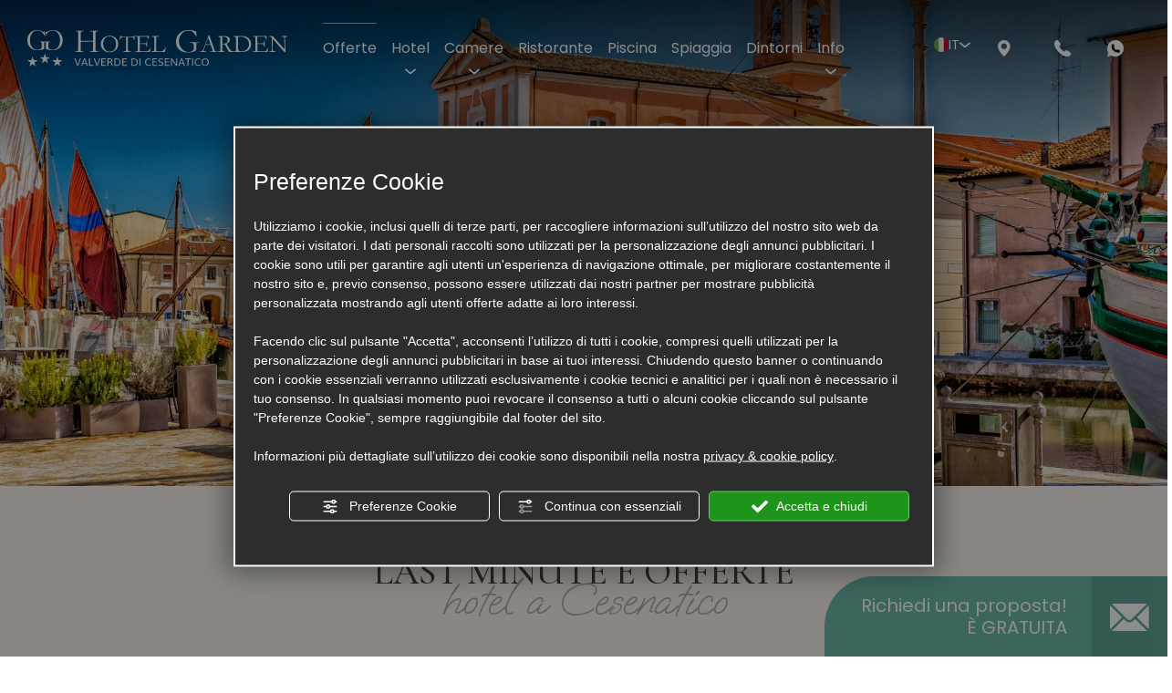

--- FILE ---
content_type: text/html; charset=utf-8
request_url: https://www.hotelgardencesenatico.com/it/last-minute-cesenatico-offerte.php
body_size: 48802
content:
<!DOCTYPE html><html lang="it" ><head><script type="text/javascript">window.isAbot = false;</script><meta http-equiv="Content-Type" content="text/html; charset=utf-8" /><meta name="author" content="TITANKA! Spa" /><meta name="generator" content="TITANKA! CMS"  tpl_id="18" /><title>Last Minute Cesenatico - Offerte Hotel | Hotel Garden</title><meta name="Description" content="Offerte Hotel Cesenatico e Last Minute per i tuoi soggiorni sulla Riviera Romagnola, scopri le nostre migliori proposte per le tue vacanze al mare!" /><meta name="facebook-domain-verification" content="0wl79p8fefa2uuxbnvh7teqjougc0m" /><meta name="application-name" content="Hotel Garden"><meta property="og:site_name" content="Hotel Garden"><link href="https://www.google-analytics.com" rel="preconnect" crossorigin /><link href="https://www.googletagmanager.com" rel="dns-prefetch" crossorigin /><link href="https://connect.facebook.net" rel="preconnect" crossorigin /><link href="https://forms.mrpreno.net" rel="dns-prefetch" crossorigin /><link rel="canonical" href="https://www.hotelgardencesenatico.com/it/last-minute-cesenatico-offerte.php" /><link  rel="alternate" hreflang="it" href="https://www.hotelgardencesenatico.com/it/last-minute-cesenatico-offerte.php"/><link  rel="alternate" hreflang="en" href="https://www.hotelgardencesenatico.com/en/last-minute-cesenatico-offers.php" /><link  rel="alternate" hreflang="fr" href="https://www.hotelgardencesenatico.com/fr/last-minute-cesenatico-offres.php" /><link  rel="alternate" hreflang="de" href="https://www.hotelgardencesenatico.com/de/last-minute-cesenatico-angebote.php" /><link rel="alternate" href="https://www.hotelgardencesenatico.com/en/last-minute-cesenatico-offers.php" hreflang="x-default" /><script type="application/ld+json">{"@context":"https:\/\/schema.org\/","@type":"Hotel","name":"Hotel Garden","url":"https:\/\/www.hotelgardencesenatico.com","telephone":"+39 0547\/86694","image":"https:\/\/www.hotelgardencesenatico.com\/ATImg\/pix_trasp.gif","logo":"https:\/\/www.hotelgardencesenatico.com\/ATImg\/loghi_small\/7443.jpg","geo":{"@type":"GeoCoordinates","latitude":44.1814448,"longitude":12.4251176},"address":{"@type":"PostalAddress","streetAddress":"Viale Carducci, 288","addressLocality":"Cesenatico","addressRegion":"Fc","postalCode":"47042","addressCountry":"IT"},"priceRange":"$$"}</script>  <script type="text/javascript">var cmsPageParams={"ia":"7443","ih":3772,"ip":"177335","su":false,"device_type":"computer","asset_versioning":"1766417556","site_type":"desktop","is_catalog":false,"lang":"it","url":"\/it\/last-minute-cesenatico-offerte.php","type":"1","other_languages":{"en":"\/en\/last-minute-cesenatico-offers.php","fr":"\/fr\/last-minute-cesenatico-offres.php","de":"\/de\/last-minute-cesenatico-angebote.php"},"relation_code":"1691565566","css":{"libs":["\/site.css?vrnsh=1&v=1766417556","\/site_lib.css?vrnsh=1&v=1766417556"]},"tracking":{"analytics":{"type":"gtag","event_name_mode":2}},"cookieConsentEnabled":true}</script> <style type="text/css">.cb{clear:both}@font-face{font-family:'cms_default_icons';src:url('/js_source/css/titanka/default-icons/fonts/cms_default_icons.ttf?6s34av') format('truetype'),     url('/js_source/css/titanka/default-icons/fonts/cms_default_icons.woff?6s34av') format('woff'),     url('/js_source/css/titanka/default-icons/fonts/cms_default_icons.svg?6s34av#cms_default_icons') format('svg');font-weight:normal;font-style:normal;font-display:swap}.cms-icon{font-family:'cms_default_icons' !important;speak:never;font-style:normal;font-weight:normal;font-variant:normal;text-transform:none;line-height:1;-webkit-font-smoothing:antialiased;-moz-osx-font-smoothing:grayscale}.cms-icon-freccia-sx:before{content:"\ea64"}.cms-icon-freccia-dx:before{content:"\ea65"}.cms-icon-pacchetto-hotelparco:before{content:"\ea58"}.cms-icon-posto-garage:before{content:"\ea59"}.cms-icon-sconti-parchi:before{content:"\ea5a"}.cms-icon-stella:before{content:"\ea5b"}.cms-icon-animazione:before{content:"\ea5c"}.cms-icon-bici:before{content:"\ea5d"}.cms-icon-biglietti-parco:before{content:"\ea5e"}.cms-icon-culla:before{content:"\ea5f"}.cms-icon-degustazione:before{content:"\ea60"}.cms-icon-drink-benvenuto:before{content:"\ea61"}.cms-icon-ebike:before{content:"\ea62"}.cms-icon-late-check-out:before{content:"\ea63"}.cms-icon-camere-familiari:before{content:"\ea40"}.cms-icon-cassaforte:before{content:"\ea41"}.cms-icon-colazione:before{content:"\ea42"}.cms-icon-colazione-tardi:before{content:"\ea43"}.cms-icon-escursioni:before{content:"\ea44"}.cms-icon-fridge:before{content:"\ea45"}.cms-icon-navetta:before{content:"\ea46"}.cms-icon-parcheggio:before{content:"\ea47"}.cms-icon-parcheggio-gratuito:before{content:"\ea48"}.cms-icon-piscina:before{content:"\ea49"}.cms-icon-piscina-riscaldata:before{content:"\ea4a"}.cms-icon-posizione-ottima:before{content:"\ea4b"}.cms-icon-riscaldamento:before{content:"\ea4c"}.cms-icon-spa:before{content:"\ea4d"}.cms-icon-spiaggia:before{content:"\ea4e"}.cms-icon-wifi:before{content:"\ea4f"}.cms-icon-accessori-cani:before{content:"\ea50"}.cms-icon-animali-ammessi:before{content:"\ea51"}.cms-icon-aria-condizionata:before{content:"\ea52"}.cms-icon-ascensore:before{content:"\ea53"}.cms-icon-asciugacapelli:before{content:"\ea54"}.cms-icon-camera-balcone:before{content:"\ea55"}.cms-icon-camera-insonorizzata:before{content:"\ea56"}.cms-icon-camera-vista-mare:before{content:"\ea57"}.cms-icon-tripadvisor-naked:before{content:"\ea3d"}.cms-icon-tripadvisor-outline:before{content:"\ea3e"}.cms-icon-tripadvisor-solid:before{content:"\ea3f"}.cms-icon-angle-arrow-down:before{content:"\e90c"}.cms-icon-facebook-naked:before{content:"\e90d"}.cms-icon-google_plus-naked:before{content:"\e90e"}.cms-icon-instagram-naked:before{content:"\e90f"}.cms-icon-linkedin-naked:before{content:"\e910"}.cms-icon-skype-naked:before{content:"\e911"}.cms-icon-twitter-naked:before{content:"\e908"}.cms-icon-whatsapp-naked:before{content:"\ea20"}.cms-icon-youtube-naked:before{content:"\ea24"}.cms-icon-pinterest-naked:before{content:"\e975"}.cms-icon-tiktok-naked:before{content:"\e976"}.cms-icon-isolate-piogge:before{content:"\ea28"}.cms-icon-neve-debole:before{content:"\ea29"}.cms-icon-nuvoloso:before{content:"\ea2a"}.cms-icon-parzialmente_nuvoloso:before{content:"\ea2b"}.cms-icon-pioggia_debole:before{content:"\ea2c"}.cms-icon-pioggia_forte:before{content:"\ea2d"}.cms-icon-pioggia_forte_temporale:before{content:"\ea2e"}.cms-icon-pioggia_moderata:before{content:"\ea2f"}.cms-icon-pioggia-debole-temporali:before{content:"\ea30"}.cms-icon-pioggia-mista-neve:before{content:"\ea31"}.cms-icon-pioggia-moderata-temporali:before{content:"\ea32"}.cms-icon-poco_nuvoloso:before{content:"\ea33"}.cms-icon-possibili_temporali:before{content:"\ea34"}.cms-icon-rovesci-neve:before{content:"\ea35"}.cms-icon-sereno:before{content:"\ea36"}.cms-icon-sereno_molto_caldo:before{content:"\ea37"}.cms-icon-sereno_notte:before{content:"\ea38"}.cms-icon-sereno-nebbia:before{content:"\ea39"}.cms-icon-tempMax:before{content:"\ea3a"}.cms-icon-tempMin:before{content:"\ea3b"}.cms-icon-vento-molto-caldo:before{content:"\ea3c"}.cms-icon-ar .path1:before{content:"\e914";color:rgb(115, 175, 0)}.cms-icon-ar .path2:before{content:"\e915";margin-left:-1em;color:rgb(245, 245, 245)}.cms-icon-ar .path3:before{content:"\e916";margin-left:-1em;color:rgb(245, 245, 245)}.cms-icon-ar .path4:before{content:"\e917";margin-left:-1em;color:rgb(245, 245, 245)}.cms-icon-ar .path5:before{content:"\e918";margin-left:-1em;color:rgb(245, 245, 245)}.cms-icon-ar .path6:before{content:"\e919";margin-left:-1em;color:rgb(245, 245, 245)}.cms-icon-ar .path7:before{content:"\e91a";margin-left:-1em;color:rgb(245, 245, 245)}.cms-icon-ar .path8:before{content:"\e91b";margin-left:-1em;color:rgb(245, 245, 245)}.cms-icon-ar .path9:before{content:"\e91c";margin-left:-1em;color:rgb(245, 245, 245)}.cms-icon-ar .path10:before{content:"\e91d";margin-left:-1em;color:rgb(245, 245, 245)}.cms-icon-ar .path11:before{content:"\e91e";margin-left:-1em;color:rgb(245, 245, 245)}.cms-icon-ar .path12:before{content:"\e91f";margin-left:-1em;color:rgb(245, 245, 245)}.cms-icon-ar .path13:before{content:"\e920";margin-left:-1em;color:rgb(245, 245, 245)}.cms-icon-ar .path14:before{content:"\e921";margin-left:-1em;color:rgb(245, 245, 245)}.cms-icon-ar .path15:before{content:"\e922";margin-left:-1em;color:rgb(245, 245, 245)}.cms-icon-ar .path16:before{content:"\e923";margin-left:-1em;color:rgb(245, 245, 245)}.cms-icon-ar .path17:before{content:"\e924";margin-left:-1em;color:rgb(245, 245, 245)}.cms-icon-ar .path18:before{content:"\e925";margin-left:-1em;color:rgb(245, 245, 245)}.cms-icon-ar .path19:before{content:"\e926";margin-left:-1em;color:rgb(245, 245, 245)}.cms-icon-ar .path20:before{content:"\e927";margin-left:-1em;color:rgb(245, 245, 245)}.cms-icon-ar .path21:before{content:"\e928";margin-left:-1em;color:rgb(245, 245, 245)}.cms-icon-ar .path22:before{content:"\e929";margin-left:-1em;color:rgb(245, 245, 245)}.cms-icon-ar .path23:before{content:"\e92a";margin-left:-1em;color:rgb(245, 245, 245)}.cms-icon-ar .path24:before{content:"\e92b";margin-left:-1em;color:rgb(245, 245, 245)}.cms-icon-ar .path25:before{content:"\e92c";margin-left:-1em;color:rgb(245, 245, 245)}.cms-icon-ar .path26:before{content:"\e92d";margin-left:-1em;color:rgb(245, 245, 245)}.cms-icon-bg .path1:before{content:"\e92e";color:rgb(255, 75, 85)}.cms-icon-bg .path2:before{content:"\e92f";margin-left:-1em;color:rgb(245, 245, 245)}.cms-icon-bg .path3:before{content:"\e930";margin-left:-1em;color:rgb(115, 175, 0)}.cms-icon-cn .path1:before{content:"\e931";color:rgb(255, 75, 85)}.cms-icon-cn .path2:before{content:"\e932";margin-left:-1em;color:rgb(255, 225, 90)}.cms-icon-cn .path3:before{content:"\e933";margin-left:-1em;color:rgb(255, 225, 90)}.cms-icon-cn .path4:before{content:"\e934";margin-left:-1em;color:rgb(255, 225, 90)}.cms-icon-cn .path5:before{content:"\e935";margin-left:-1em;color:rgb(255, 225, 90)}.cms-icon-cn .path6:before{content:"\e936";margin-left:-1em;color:rgb(255, 225, 90)}.cms-icon-cs .path1:before{content:"\e937";color:rgb(65, 71, 155)}.cms-icon-cs .path2:before{content:"\e938";margin-left:-1em;color:rgb(255, 75, 85)}.cms-icon-cs .path3:before{content:"\e939";margin-left:-1em;color:rgb(245, 245, 245)}.cms-icon-da .path1:before{content:"\e93a";color:rgb(255, 75, 85)}.cms-icon-da .path2:before{content:"\e93b";margin-left:-1em;color:rgb(245, 245, 245)}.cms-icon-de .path1:before{content:"\e93c";color:rgb(70, 70, 85)}.cms-icon-de .path2:before{content:"\e93d";margin-left:-1em;color:rgb(255, 225, 90)}.cms-icon-de .path3:before{content:"\e93e";margin-left:-1em;color:rgb(255, 75, 85)}.cms-icon-el .path1:before{content:"\e93f";color:rgb(245, 245, 245)}.cms-icon-el .path2:before{content:"\e940";margin-left:-1em;color:rgb(245, 245, 245)}.cms-icon-el .path3:before{content:"\e941";margin-left:-1em;color:rgb(245, 245, 245)}.cms-icon-el .path4:before{content:"\e942";margin-left:-1em;color:rgb(65, 71, 155)}.cms-icon-el .path5:before{content:"\e943";margin-left:-1em;color:rgb(245, 245, 245)}.cms-icon-el .path6:before{content:"\e944";margin-left:-1em;color:rgb(65, 71, 155)}.cms-icon-el .path7:before{content:"\e945";margin-left:-1em;color:rgb(65, 71, 155)}.cms-icon-el .path8:before{content:"\e946";margin-left:-1em;color:rgb(245, 245, 245)}.cms-icon-en .path1:before{content:"\e947";color:rgb(65, 71, 155)}.cms-icon-en .path2:before{content:"\e948";margin-left:-1em;color:rgb(245, 245, 245)}.cms-icon-en .path3:before{content:"\e949";margin-left:-1em;color:rgb(255, 75, 85)}.cms-icon-en .path4:before{content:"\e94a";margin-left:-1em;color:rgb(255, 75, 85)}.cms-icon-en .path5:before{content:"\e94b";margin-left:-1em;color:rgb(255, 75, 85)}.cms-icon-en .path6:before{content:"\e94c";margin-left:-1em;color:rgb(255, 75, 85)}.cms-icon-en .path7:before{content:"\e94d";margin-left:-1em;color:rgb(255, 75, 85)}.cms-icon-es .path1:before{content:"\e94e";color:rgb(200, 65, 75)}.cms-icon-es .path2:before{content:"\e94f";margin-left:-1em;color:rgb(255, 210, 80)}.cms-icon-es .path3:before{content:"\e950";margin-left:-1em;color:rgb(200, 65, 75)}.cms-icon-es .path4:before{content:"\e951";margin-left:-1em;color:rgb(245, 245, 245)}.cms-icon-es .path5:before{content:"\e952";margin-left:-1em;color:rgb(250, 180, 70)}.cms-icon-es .path6:before{content:"\e953";margin-left:-1em;color:rgb(200, 65, 75)}.cms-icon-es .path7:before{content:"\e954";margin-left:-1em;color:rgb(200, 65, 75)}.cms-icon-es .path8:before{content:"\e955";margin-left:-1em;color:rgb(200, 65, 75)}.cms-icon-es .path9:before{content:"\e956";margin-left:-1em;color:rgb(245, 245, 245)}.cms-icon-es .path10:before{content:"\e957";margin-left:-1em;color:rgb(200, 65, 75)}.cms-icon-es .path11:before{content:"\e958";margin-left:-1em;color:rgb(200, 65, 75)}.cms-icon-es .path12:before{content:"\e959";margin-left:-1em;color:rgb(250, 180, 70)}.cms-icon-es .path13:before{content:"\e95a";margin-left:-1em;color:rgb(200, 65, 75)}.cms-icon-es .path14:before{content:"\e95b";margin-left:-1em;color:rgb(200, 65, 75)}.cms-icon-es .path15:before{content:"\e95c";margin-left:-1em;color:rgb(255, 180, 65)}.cms-icon-es .path16:before{content:"\e95d";margin-left:-1em;color:rgb(250, 180, 70)}.cms-icon-es .path17:before{content:"\e95e";margin-left:-1em;color:rgb(250, 180, 70)}.cms-icon-es .path18:before{content:"\e95f";margin-left:-1em;color:rgb(245, 245, 245)}.cms-icon-es .path19:before{content:"\e960";margin-left:-1em;color:rgb(250, 180, 70)}.cms-icon-es .path20:before{content:"\e961";margin-left:-1em;color:rgb(250, 180, 70)}.cms-icon-es .path21:before{content:"\e962";margin-left:-1em;color:rgb(80, 100, 170)}.cms-icon-es .path22:before{content:"\e963";margin-left:-1em;color:rgb(250, 180, 70)}.cms-icon-es .path23:before{content:"\e964";margin-left:-1em;color:rgb(80, 100, 170)}.cms-icon-es .path24:before{content:"\e965";margin-left:-1em;color:rgb(250, 180, 70)}.cms-icon-es .path25:before{content:"\e966";margin-left:-1em;color:rgb(255, 180, 65)}.cms-icon-es .path26:before{content:"\e967";margin-left:-1em;color:rgb(245, 245, 245)}.cms-icon-es .path27:before{content:"\e968";margin-left:-1em;color:rgb(245, 245, 245)}.cms-icon-es .path28:before{content:"\e969";margin-left:-1em;color:rgb(245, 245, 245)}.cms-icon-es .path29:before{content:"\e96a";margin-left:-1em;color:rgb(245, 245, 245)}.cms-icon-es .path30:before{content:"\e96b";margin-left:-1em;color:rgb(250, 180, 70)}.cms-icon-es .path31:before{content:"\e96c";margin-left:-1em;color:rgb(255, 160, 210)}.cms-icon-es .path32:before{content:"\e96d";margin-left:-1em;color:rgb(80, 100, 170)}.cms-icon-es .path33:before{content:"\e96e";margin-left:-1em;color:rgb(250, 180, 70)}.cms-icon-es .path34:before{content:"\e96f";margin-left:-1em;color:rgb(200, 65, 75)}.cms-icon-es .path35:before{content:"\e970";margin-left:-1em;color:rgb(255, 210, 80)}.cms-icon-es .path36:before{content:"\e971";margin-left:-1em;color:rgb(255, 210, 80)}.cms-icon-es .path37:before{content:"\e972";margin-left:-1em;color:rgb(255, 210, 80)}.cms-icon-es .path38:before{content:"\e973";margin-left:-1em;color:rgb(200, 65, 75)}.cms-icon-es .path39:before{content:"\e974";margin-left:-1em;color:rgb(200, 65, 75)}.cms-icon-fr .path1:before{content:"\e9c8";color:rgb(65, 71, 155)}.cms-icon-fr .path2:before{content:"\e9c9";margin-left:-1em;color:rgb(245, 245, 245)}.cms-icon-fr .path3:before{content:"\e9ca";margin-left:-1em;color:rgb(255, 75, 85)}.cms-icon-hr .path1:before{content:"\e9cb";color:rgb(65, 71, 155)}.cms-icon-hr .path2:before{content:"\e9cc";margin-left:-1em;color:rgb(255, 75, 85)}.cms-icon-hr .path3:before{content:"\e9cd";margin-left:-1em;color:rgb(245, 245, 245)}.cms-icon-hr .path4:before{content:"\e9ce";margin-left:-1em;color:rgb(255, 75, 85)}.cms-icon-hr .path5:before{content:"\e9cf";margin-left:-1em;color:rgb(255, 75, 85)}.cms-icon-hr .path6:before{content:"\e9d0";margin-left:-1em;color:rgb(255, 75, 85)}.cms-icon-hr .path7:before{content:"\e9d1";margin-left:-1em;color:rgb(255, 75, 85)}.cms-icon-hr .path8:before{content:"\e9d2";margin-left:-1em;color:rgb(255, 75, 85)}.cms-icon-hr .path9:before{content:"\e9d3";margin-left:-1em;color:rgb(245, 245, 245)}.cms-icon-hr .path10:before{content:"\e9d4";margin-left:-1em;color:rgb(245, 245, 245)}.cms-icon-hr .path11:before{content:"\e9d5";margin-left:-1em;color:rgb(245, 245, 245)}.cms-icon-hr .path12:before{content:"\e9d6";margin-left:-1em;color:rgb(245, 245, 245)}.cms-icon-hr .path13:before{content:"\e9d7";margin-left:-1em;color:rgb(245, 245, 245)}.cms-icon-hr .path14:before{content:"\e9d8";margin-left:-1em;color:rgb(255, 75, 85)}.cms-icon-hr .path15:before{content:"\e9d9";margin-left:-1em;color:rgb(255, 75, 85)}.cms-icon-hr .path16:before{content:"\e9da";margin-left:-1em;color:rgb(255, 75, 85)}.cms-icon-hr .path17:before{content:"\e9db";margin-left:-1em;color:rgb(245, 245, 245)}.cms-icon-hr .path18:before{content:"\e9dc";margin-left:-1em;color:rgb(245, 245, 245)}.cms-icon-hr .path19:before{content:"\e9dd";margin-left:-1em;color:rgb(245, 245, 245)}.cms-icon-hr .path20:before{content:"\e9de";margin-left:-1em;color:rgb(255, 75, 85)}.cms-icon-hr .path21:before{content:"\e9df";margin-left:-1em;color:rgb(255, 75, 85)}.cms-icon-hr .path22:before{content:"\e9e0";margin-left:-1em;color:rgb(245, 245, 245)}.cms-icon-hr .path23:before{content:"\e9e1";margin-left:-1em;color:rgb(245, 245, 245)}.cms-icon-hr .path24:before{content:"\e9e2";margin-left:-1em;color:rgb(255, 75, 85)}.cms-icon-hr .path25:before{content:"\e9e3";margin-left:-1em;color:rgb(255, 75, 85)}.cms-icon-hr .path26:before{content:"\e9e4";margin-left:-1em;color:rgb(255, 75, 85)}.cms-icon-hr .path27:before{content:"\e9e5";margin-left:-1em;color:rgb(245, 245, 245)}.cms-icon-hr .path28:before{content:"\e9e6";margin-left:-1em;color:rgb(245, 245, 245)}.cms-icon-hr .path29:before{content:"\e9e7";margin-left:-1em;color:rgb(255, 75, 85)}.cms-icon-hr .path30:before{content:"\e9e8";margin-left:-1em;color:rgb(65, 115, 205)}.cms-icon-hr .path31:before{content:"\e9e9";margin-left:-1em;color:rgb(65, 115, 205)}.cms-icon-hr .path32:before{content:"\e9ea";margin-left:-1em;color:rgb(65, 115, 205)}.cms-icon-hr .path33:before{content:"\e9eb";margin-left:-1em;color:rgb(65, 71, 155)}.cms-icon-hr .path34:before{content:"\e9ec";margin-left:-1em;color:rgb(65, 71, 155)}.cms-icon-hr .path35:before{content:"\e9ed";margin-left:-1em;color:rgb(255, 75, 85)}.cms-icon-hr .path36:before{content:"\e9ee";margin-left:-1em;color:rgb(255, 75, 85)}.cms-icon-hr .path37:before{content:"\e9ef";margin-left:-1em;color:rgb(255, 225, 90)}.cms-icon-hr .path38:before{content:"\e9f0";margin-left:-1em;color:rgb(255, 75, 85)}.cms-icon-hr .path39:before{content:"\e9f1";margin-left:-1em;color:rgb(255, 225, 90)}.cms-icon-hr .path40:before{content:"\e9f2";margin-left:-1em;color:rgb(255, 225, 90)}.cms-icon-hr .path41:before{content:"\e9f3";margin-left:-1em;color:rgb(255, 225, 90)}.cms-icon-hr .path42:before{content:"\e9f4";margin-left:-1em;color:rgb(255, 225, 90)}.cms-icon-hr .path43:before{content:"\e9f5";margin-left:-1em;color:rgb(255, 225, 90)}.cms-icon-hu .path1:before{content:"\e9f6";color:rgb(255, 75, 85)}.cms-icon-hu .path2:before{content:"\e9f7";margin-left:-1em;color:rgb(115, 175, 0)}.cms-icon-hu .path3:before{content:"\e9f8";margin-left:-1em;color:rgb(245, 245, 245)}.cms-icon-it .path1:before{content:"\e9f9";color:rgb(115, 175, 0)}.cms-icon-it .path2:before{content:"\e9fa";margin-left:-1em;color:rgb(245, 245, 245)}.cms-icon-it .path3:before{content:"\e9fb";margin-left:-1em;color:rgb(255, 75, 85)}.cms-icon-jp .path1:before{content:"\e9fc";color:rgb(245, 245, 245)}.cms-icon-jp .path2:before{content:"\e9fd";margin-left:-1em;color:rgb(255, 75, 85)}.cms-icon-nl .path1:before{content:"\e9fe";color:rgb(231, 59, 54)}.cms-icon-nl .path2:before{content:"\e9ff";margin-left:-1em;color:rgb(55, 87, 166)}.cms-icon-nl .path3:before{content:"\ea00";margin-left:-1em;color:rgb(245, 245, 245)}.cms-icon-pl .path1:before{content:"\ea01";color:rgb(255, 75, 85)}.cms-icon-pl .path2:before{content:"\ea02";margin-left:-1em;color:rgb(245, 245, 245)}.cms-icon-pt .path1:before{content:"\ea03";color:rgb(255, 75, 85)}.cms-icon-pt .path2:before{content:"\ea04";margin-left:-1em;color:rgb(115, 175, 0)}.cms-icon-pt .path3:before{content:"\ea05";margin-left:-1em;color:rgb(255, 225, 90)}.cms-icon-pt .path4:before{content:"\ea06";margin-left:-1em;color:rgb(255, 75, 85)}.cms-icon-pt .path5:before{content:"\ea07";margin-left:-1em;color:rgb(245, 245, 245)}.cms-icon-pt .path6:before{content:"\ea08";margin-left:-1em;color:rgb(255, 225, 90)}.cms-icon-pt .path7:before{content:"\ea09";margin-left:-1em;color:rgb(255, 225, 90)}.cms-icon-pt .path8:before{content:"\ea0a";margin-left:-1em;color:rgb(255, 225, 90)}.cms-icon-pt .path9:before{content:"\ea0b";margin-left:-1em;color:rgb(255, 225, 90)}.cms-icon-pt .path10:before{content:"\ea0c";margin-left:-1em;color:rgb(255, 225, 90)}.cms-icon-pt .path11:before{content:"\ea0d";margin-left:-1em;color:rgb(255, 225, 90)}.cms-icon-pt .path12:before{content:"\ea0e";margin-left:-1em;color:rgb(255, 225, 90)}.cms-icon-pt .path13:before{content:"\ea0f";margin-left:-1em;color:rgb(65, 71, 155)}.cms-icon-pt .path14:before{content:"\ea10";margin-left:-1em;color:rgb(65, 71, 155)}.cms-icon-pt .path15:before{content:"\ea11";margin-left:-1em;color:rgb(65, 71, 155)}.cms-icon-pt .path16:before{content:"\ea12";margin-left:-1em;color:rgb(65, 71, 155)}.cms-icon-pt .path17:before{content:"\ea13";margin-left:-1em;color:rgb(65, 71, 155)}.cms-icon-ru .path1:before{content:"\ea14";color:rgb(245, 245, 245)}.cms-icon-ru .path2:before{content:"\ea15";margin-left:-1em;color:rgb(255, 75, 85)}.cms-icon-ru .path3:before{content:"\ea16";margin-left:-1em;color:rgb(65, 71, 155)}.cms-icon-sk .path1:before{content:"\ea17";color:rgb(245, 245, 245)}.cms-icon-sk .path2:before{content:"\ea18";margin-left:-1em;color:rgb(255, 75, 85)}.cms-icon-sk .path3:before{content:"\ea19";margin-left:-1em;color:rgb(65, 71, 155)}.cms-icon-sk .path4:before{content:"\ea1a";margin-left:-1em;color:rgb(255, 75, 85)}.cms-icon-sk .path5:before{content:"\ea1b";margin-left:-1em;color:rgb(245, 245, 245)}.cms-icon-sk .path6:before{content:"\ea1c";margin-left:-1em;color:rgb(65, 71, 155)}.cms-icon-sk .path7:before{content:"\ea1d";margin-left:-1em;color:rgb(245, 245, 245)}.cms-icon-sv .path1:before{content:"\ea1e";color:rgb(65, 115, 205)}.cms-icon-sv .path2:before{content:"\ea1f";margin-left:-1em;color:rgb(255,225,90)}.cms-icon-angle-arrow-pointing-to-right:before{content:"\e913"}.cms-icon-skype-outline .path1:before{content:"\ea21";color:rgb(68, 68, 68)}.cms-icon-skype-outline .path2:before{content:"\ea22";margin-left:-1em;color:rgb(0,0,0)}.cms-icon-skype-solid:before{content:"\ea23"}.cms-icon-whatsapp-outline .path1:before{content:"\ea25";color:rgb(68, 68, 68)}.cms-icon-whatsapp-outline .path2:before{content:"\ea26";margin-left:-1em;color:rgb(0,0,0)}.cms-icon-whatsapp-solid:before{content:"\ea27"}.cms-icon-facebook-outline:before{content:"\e900"}.cms-icon-facebook-solid:before{content:"\e901"}.cms-icon-google_plus-outline:before{content:"\e902"}.cms-icon-google_plus-solid:before{content:"\e903"}.cms-icon-instagram-outline:before{content:"\e904"}.cms-icon-instagram-solid:before{content:"\e905"}.cms-icon-linkedin-outline:before{content:"\e906"}.cms-icon-linkedin-solid:before{content:"\e907"}.cms-icon-twitter-outline:before{content:"\e909"}.cms-icon-twitter-solid:before{content:"\e912"}.cms-icon-youtube-outline:before{content:"\e90a"}.cms-icon-youtube-solid:before{content:"\e90b"}.cms-icon-pinterest-outline:before{content:"\ea67"}.cms-icon-pinterest-solid:before{content:"\ea68"}.cms-icon-tiktok-outline:before{content:"\e977"}.cms-icon-tiktok-solid:before{content:"\e979"}.so_modal_defaultModal,.so_modal_videoGroup{background-color:rgba(0, 0, 0, 0.5);position:fixed;width:100%;height:auto;bottom:0px;top:0px;left:0;z-index:-1;visibility:hidden;opacity:0;-webkit-transition:all 400ms ease;-moz-transition:all 400ms ease;-ms-transition:all 400ms ease;-o-transition:all 400ms ease;transition:all 400ms ease}.onlyT::before{content:"T!";position:absolute;background-color:#f60;color:white;margin-top:-9px;font-size:10px;padding:0
5px;border-radius:8px;font-family:arial;height:16px;line-height:15px}.so_modal_defaultModal.visible,.so_modal_videoGroup.visible{visibility:visible;opacity:1;z-index:1000}.so_modal_defaultModal .defaultModal_content,  .so_modal_videoGroup
.videoGroup_content{position:fixed}.so_modal_defaultModal
.defaultModal_content_text{background-color:white;padding:10px}.so_modal_defaultModal .defaultModal_content
.defaultModal_content_text{display:block}.defaultModal_close,.videoGroup_close{text-align:right}.so_modal_defaultModal .defaultModal_close .bt_close,  .so_modal_videoGroup .videoGroup_close
.bt_close{cursor:pointer;font-size:40px;line-height:40px}.somodal{overflow-x:hidden;overflow-y:auto;position:fixed;top:0;right:0;bottom:0;left:0;z-index:1050;-webkit-overflow-scrolling:touch;outline:0;background-color:#00000063;padding-top:30px}.somodal-dialog{position:relative;width:auto;margin:10px}.somodal-content{position:relative;background-color:#fff;border:1px
solid #999;border:1px
solid rgba(0, 0, 0, 0.2);border-radius:6px;-webkit-box-shadow:0 3px 9px rgba(0, 0, 0, 0.5);box-shadow:0 3px 9px rgba(0,0,0,0.5);-webkit-background-clip:padding-box;background-clip:padding-box;outline:0}.somodal-header{margin:15px;border-bottom:1px solid #e5e5e5;min-height:30px}.somodal-header
.close{margin-top:-2px}.somodal-title{margin:0;line-height:1.42857143}.somodal-body{position:relative;padding:15px;overflow-x:hidden}.somodal
.close{float:right;font-size:21px;font-weight:bold;line-height:1;color:#000;text-shadow:0 1px 0 #fff;filter:alpha(opacity=20);opacity: .2}.somodal
button.close{-webkit-appearance:none;padding:0;cursor:pointer;background:transparent;border:0}.somodal .close:hover,   .somodal .close:focus{color:#000;text-decoration:none;cursor:pointer;filter:alpha(opacity=50);opacity: .5}.somodal-dialog.somodal-sm{width:300px}.somodal-dialog.somodal-md{width:600px}.somodal-dialog.somodal-lg{width:900px}@media (min-width: 768px){.somodal-dialog{width:600px;margin:30px
auto}.somodal-content{-webkit-box-shadow:0 5px 15px rgba(0, 0, 0, 0.5);box-shadow:0 5px 15px rgba(0, 0, 0, 0.5)}}@media (min-width: 992px){.somodal-dialog{width:900px}}.somodal [role="button"]{cursor:pointer}.somodal .cnt_text_popup,  .somodal
.buttonPopup_text{display:block !important}.offer-component
img{max-width:100%;height:auto}.offer-component
.offer_label{position:absolute;top:0px;right:-10px;padding:4px
12px;font-weight:700;background:#F07C00;color:#FFF;font-size:14px;z-index:5}.offer-component .offer_label:after{content:"";position:absolute;bottom:-10px;right:0px;width:0;height:0;border-style:solid;border-width:10px 10px 0 0;border-color:transparent;border-top-color:#C66A00}.offer-component
.soldout_message{border-width:1px;border-style:solid;border-radius:2px;padding:10px
15px;line-height:1.2;margin-top:15px}.offer-component .soldout_message
.message_icon{font-size:30px;float:left;margin-right:15px}.offer-component .soldout_message
.message_title{font-weight:700}.offer-component .soldout_message
.message_text{color:#666}.offer-component .offerta-prezzo-cont .offerta-prezzo-condizione, .offer-component .offerta-prezzo-cont .offerta-prezzo-a-partire-da{font-size:14px}.offer-component .offerta-prezzo-cont .offerta-prezzo{font-size:20px;white-space:nowrap}.offer-component .offerta-prezzo-cont .offerta-prezzo-barrato{font-size:14px}.offer_detail .col-sx{padding-right:15px}.offer_detail .col-dx{padding-left:15px}.offer_detail
#bt_require_offer_target{margin-top:60px}.offer_detail
.sharer{float:right;margin-bottom:10px;font-weight:700}.offer_detail .sharer a,  .offer_detail .sharer a:hover{color:inherit;text-decoration:none;margin-left:10px}.offer_detail .sharer .cms-icon{font-size:26px}.from-text-editor
p{margin-bottom:1.4em}.offer_detail .offerta-prezzo-barrato{text-decoration:line-through}.offer_detail
h2{color:#444;font-size:17px;font-weight:500;text-align:left}.offer_detail
h3{text-transform:uppercase;font-weight:bold;font-size:14px;line-height:1.4;margin-top:30px;margin-bottom:5px}.offer_detail
.title{padding-left:0;padding-right:0}.offer_detail
.subtitle{margin-bottom:0}.offer_detail
.offer_header{border-top:1px solid #bbb;border-bottom:1px solid #bbb;margin-top:20px;margin-bottom:20px;line-height:50px;line-height:1.1;padding:15px
0}.offer_detail .offer_header
.price{color:#999;line-height:1.1}.offer_detail .period_foot .offerta-prezzo{font-size:20px;font-weight:700}.offer_detail .period_foot .offerta-prezzo-barrato{font-size:15px}.offer_detail .offer_header
.validity{font-weight:700;line-height:25px;padding-top:10px;padding-bottom:10px;padding-left:12px}.offer_detail
.content{text-align:left;padding:0}.offer_detail
.periods{display:flex;flex-direction:column}.offer_detail .periods
.period{margin-bottom:35px;border:1px
solid #ccc4b480;padding:5px;position:relative;margin-top:25px}.offer_detail .periods
.period_head{background:#f5f5f5;display:flex}.offer_detail .periods
.period_body{padding:10px;border:0
!important;position:relative}.offer_detail .periods .soldout
.period_body{}.offer_detail .periods .items:after{clear:both;content:" "}.offer_detail .periods
.offer_label{position:absolute;top:-10px;right:-10px;padding:8px
16px;font-weight:700}.offer_detail .periods .offer_label:after{content:"";position:absolute;bottom:-10px;right:0px;width:0;height:0;border-style:solid;border-width:10px 10px 0 0;border-color:transparent}.offer_detail .periods
.item_title{text-transform:uppercase;color:#666;font-weight:400;font-size:12px;line-height:1;margin-bottom:4px}.offer_detail .periods
.item_value{margin-top:0px;line-height:1.2;justify-content:center;align-items:center;display:flex;flex-wrap:wrap;font-weight:700;font-size:14px;padding-top:5px;flex:1;font-weight:bold}.offer_detail .periods
.period_foot{display:flex;flex:1}.offer_detail .periods .period_foot>.price{flex:1;background:#ebebeb;width:100%;max-width:100%;text-align:left !important;text-transform:none !important;border-radius:0px;font-size:16px;padding:16px
12px;margin:2px;justify-content:left !important}.offer_detail .periods .period_foot
.btn{flex:1;width:100%;max-width:100%;text-align:center;border-radius:0px;font-size:16px;padding:16px
12px;font-weight:700;cursor:pointer;align-items:center;display:flex;justify-content:center;margin:2px}.offer_detail .periods .period_foot .btn .cms-icon{font-size:10px}.offer_detail .periods
.items{display:flex;flex:1}.offer_detail .periods
.item{text-align:center;padding:2px
0;flex:1}.offer_detail .periods
.item.featured{background-color:#ebebeb;border-width:3px !important;border-style:solid !important}.offer_detail .periods .important-element{flex:0;display:block;width:calc(100% - 6px);margin:0
auto}.offer_detail .periods .children-element{flex:0;display:block}.offer_detail .periods .children-element
.item_inner{padding:20px
0 !important}.offer_detail .periods .item
.item_inner{padding:20px
10px;height:100%;margin:2px;display:flex;flex-direction:column;justify-content:center}.offer_detail .periods .item:first-child .item_inner,  .offer_detail .periods .item.featured
.item_inner{border-left:0}.offer_detail .periods .item.featured + .item
.item_inner{border-left:0}.offer_detail .periods .period_head>.price{float:right;width:20%;text-align:center;padding:18px
5px;color:#fff}.offer_detail .periods .price
.item_title{color:#fff}.offer_detail .periods .price .offerta-prezzo{flex-basis:100%}.offer_detail .periods .price .item_value .offerta-prezzo-starting-price,  .offer_detail .periods .price .item_value .offerta-prezzo-conditions{display:block;font-size:12px;font-weight:400;flex-basis:100%;line-height:1}.offer_detail .periods .period_body .whats_included h3:first-child{margin-top:0}.offer_detail .strengths
ul{padding:0;list-style-type:none;margin:18px
-4px 0 -4px}.offer_detail .strengths ul
li{background:transparent !important;color:inherit !important;border:1px
solid #000;padding:8px
12px;border-radius:8px;float:left;margin:0
4px 4px 4px}.offer_detail .strengths ul li .cms-icon{font-size:20px;float:left;margin-right:6px}.offer_detail .reviews
ul{padding:0;list-style-type:none}.offer_detail .reviews
.baloon{background:#f5f5f5;border-radius:8px;padding:20px;position:relative;line-height:20px;text-align:justify}.offer_detail .reviews .baloon:after{border-style:solid;border-width:12px 8px 0 8px;border-color:#f5f5f5 transparent transparent transparent;position:absolute;left:25px;bottom:-12px;content:" "}.offer_detail .reviews
.customer{margin:15px
0 0 15px;font-weight:700}.offer_detail .reviews .customer
.avatar{width:35px;display:inline-block !important;margin-right:8px}.offer_detail .reviews .customer
.source{max-height:33px;float:right}.offer_detail .slick-slide{outline:none}.offer_detail #image_gallery .slick-arrow,  .offer_detail #image_gallery
.splide__arrow{position:absolute;top:50%;bottom:unset !important;border:0px;z-index:1;background-color:#fff !important;background-image:none !important;color:#000;transform:translateY(-50%);padding:20px;margin-top:0;height:auto !important;width:auto !important}.offer_detail #image_gallery
.splide__arrow{border-radius:0 !important;opacity:1 !important;background:#fff !important}.offer_detail #image_gallery .slick-arrow:before,  .offer_detail #image_gallery .splide__arrow:before{font-size:16px;color:inherit}.offer_detail.offer-component .col-dx #image_gallery .slick-arrow.slick-prev,  .offer_detail.offer-component #image_gallery .slick-arrow.slick-prev,  .offer_detail.offer-component .col-dx #image_gallery .splide__arrow--prev,  .offer_detail.offer-component #image_gallery .splide__arrow--prev{left:0px;margin-left:0 !important}.offer_detail.offer-component  .col-dx  #image_gallery  .slick-arrow.slick-prev:before,  .offer_detail.offer-component #image_gallery .slick-arrow.slick-prev:before,  .offer_detail.offer-component  .col-dx  #image_gallery  .splide__arrow--prev:before,  .offer_detail.offer-component #image_gallery .splide__arrow--prev:before,  .offer_detail.offer-component .reviews .splide__arrow--prev:before{content:"\ea64" !important;transform:none}.offer_detail.offer-component .col-dx #image_gallery .slick-arrow.slick-next,  .offer_detail.offer-component #image_gallery .slick-arrow.slick-next,  .offer_detail.offer-component .col-dx #image_gallery .splide__arrow--next,  .offer_detail.offer-component #image_gallery .splide__arrow--next{right:0px;margin-right:0 !important}.offer_detail.offer-component  .col-dx  #image_gallery  .slick-arrow.slick-next:before,  .offer_detail.offer-component #image_gallery .slick-arrow.slick-next:before,  .offer_detail.offer-component  .col-dx  #image_gallery  .splide__arrow--next:before,  .offer_detail.offer-component #image_gallery .splide__arrow--next:before,  .offer_detail.offer-component .reviews .splide__arrow--next:before{content:"\ea65" !important;transform:none}.offer_detail .cms-icon,  .offer_detail .cms-icon:before,  .offer_detail .splide__arrow,  .offer_detail .splide__arrow:before{font-family:"cms_default_icons" !important;color:#aaa}.offer_detail
img{max-width:100%}.offer_detail
#image_gallery_thumb{margin:6px
-3px;display:flex}.offer_detail #image_gallery_thumb>div{margin:0
3px;cursor:pointer}.offer_detail #image_gallery .splide__arrow svg,  .offer_detail .reviews .splide__arrows
svg{display:none}.offer_detail .reviews .arrows-container,  .offer_detail .reviews
.splide__arrows{float:right}.offer_detail .reviews .arrows-container .slick-arrow,  .offer_detail .reviews .splide__arrows
.splide__arrow{display:inline-block;background:transparent;border:0;outline:none;padding:1px
4px;font-size:18px;position:static !important;height:auto;width:auto;margin:0}.offer_detail .reviews
#reviews_gallery{margin-top:18px}.offer_detail #reviews_gallery
.splide__arrows{display:flex !important;position:absolute;right:0;top:-45px;float:none;align-items:center;justify-content:flex-start}.offer_detail .gallery:not(.slick-initialized)>*{display:none}.offer_detail .gallery:not(.slick-initialized)>*:first-child{display:block}.offer_detail .gallery.is-initialized,  .offer_detail .gallery.is-initialized>*{display:block !important}.offer_detail
.price_note{margin-bottom:15px;text-align:right;margin-top:-20px;font-style:italic;font-size:12px;margin-right:-15px}.offer_detail .period.soldout
.whats_included{position:relative}.offer_detail .period.soldout .whats_included
*{color:#000}.offer_detail .period.soldout .whats_included:after{content:"";position:absolute;top:0;right:0;bottom:0;left:0;background:rgba(255, 255, 255, 0.5);display:block}.offer_detail .period.soldout
.btn{background:#ccc;color:#777;cursor:default}.offer_detail
.period.expired{opacity:0.6;filter:grayscale(100%);order:2}.offer_detail
.period.active{order:1}.offer_detail
.expired_message{background-color:red;color:white;padding:10px;text-align:center;margin:10px
0}.offer_detail .period
.whats_included_open_text_icon{height:80px;padding-top:25px;padding-right:25px;font-size:20px;cursor:pointer;position:absolute;z-index:100000;right:0}.offer_detail  .period  .whats_included_open_text_icon  .cms-icon-angle-arrow-down:before{color:black}.offer_detail  .period  .whats_included_open_text_icon.up  .cms-icon-angle-arrow-down{transform:rotate(180deg)}.offer_detail .period .whats_included_open_text_icon .cms-icon:before{color:black}.offer_detail .period
.whats_included_text.gradient{background:transparent;height:80px;overflow-y:hidden}.offer_detail .period .whats_included_text.gradient:not(.opened):before{content:"";width:100%;height:100%;position:absolute;left:0;top:0;background:linear-gradient(transparent 40px,white)}#mobile-gallery{margin-bottom:12px}.splide__track--nav>.splide__list>.splide__slide{border:0
none !important}@media only screen and (max-width: 768px){.offer_detail .col-sx{padding-left:10px;padding-right:10px}.offer_detail .col-dx{padding-left:10px;padding-right:10px}.offer_detail
h1{font-size:30px}.offer_detail
.offer_header{margin-top:8px;margin-bottom:14px;text-align:center}.offer_detail .periods
.period_body{padding:10px
10px}.offer_detail
.price_note{margin-right:0}.offer_detail .offer_header .price
.value{display:block}.offer_detail .offer_header
.validity{text-align:center}.offer_detail .periods
.period_head{flex-direction:column}.offer_detail .periods .period_head>.price{width:100%}.offer_detail .periods .period
.items{flex-wrap:wrap}.offer_detail .periods .period
.item{flex-basis:50%}.offer_detail .periods .period
.item.featured{border-top-width:3px}.offer_detail .periods .period .item:nth-child(-n+2){border-top:0}.offer_detail .periods .period
.item_value{padding-top:0}.offer_detail .periods .item:nth-child(odd) .item_inner{border-left:0}.offer_detail .strengths ul
li{clear:both}}.hide-content{height:200px;overflow:hidden}.hide-content:after{content:"\e90c";position:absolute;bottom:0;left:0;right:0;height:110px;font-size:20px;text-align:center;background:linear-gradient(  to bottom,  rgba(255, 255, 255, 0),  rgba(255, 255, 255, 0.9) 25%,  rgba(255, 255, 255, 1) 100%  );background:linear-gradient(  to bottom,  rgba(255, 255, 255, 0),  rgba(255, 255, 255, 0.5) 25%,  rgba(255, 255, 255, 1) 100%  );line-height:40px;padding-top:80px;font-family:"cms_default_icons" !important;speak:none;font-style:normal;font-weight:normal;font-variant:normal;text-transform:none;line-height:1;-webkit-font-smoothing:antialiased}.offer_detail #image_gallery .splide__arrow:focus,  .offer_detail #image_gallery .splide__arrow:hover,  .offer_detail #reviews_gallery .splide__arrow:focus,  .offer_detail #reviews_gallery .splide__arrow:hover{outline:none}.pl-0{padding-left:0}.pr-0{padding-right:0}.offer_list
.offer{margin-bottom:20px;display:flex}.offer_list
.title{font-size:22px;display:block;padding-top:15px;font-weight:700;line-height:1.2}.offer_list
.subtitle{font-size:15px;display:block;padding-top:10px;flex:1}.offer_list .offer
.img_container{position:relative}.offer_list .offer .img_container .img_container_inner,  .offer_list .offer .img_container
a{display:block;height:100%;width:100%;background-position:center;background-size:cover}.offer_list .offer
.validity{font-weight:700;margin-top:20px;color:#465259}.offer_list .offer-section{padding:4px
16px;margin-right:auto;text-transform:uppercase;color:#fff;font-size:11px;font-weight:bold;letter-spacing:2px}.offer_list .offer
.offer_foot{display:flex}.offer_list .offer
.list_price{border-top:1px solid #fff;border-bottom:1px solid #fff;color:#999;height:100%;display:flex;line-height:1;align-items:center;padding-right:5px}.offer_list .offer
.testi_container{padding-left:25px}.offer_list .offer
.testi_container_inner{padding:0
10px 10px 20px}.offer_list .offer .list_price
.empty{border-top:0px}.offer_list .offerta-prezzo-barrato{text-decoration:line-through}.offer_list .offer.blocchetto_prezzo .offerta-prezzo-cont{text-transform:uppercase;text-align:right;display:inline-flex;flex-direction:column;justify-content:center}.offer_list    .offer.blocchetto_prezzo    .offerta-prezzo-primo-blocco    .offerta-prezzo-barrato{display:inline !important}.offer_list .offer.blocchetto_prezzo .price_bar .offerta-prezzo-barrato{display:none !important}.offer_list .offer
.btn{text-align:center;border-radius:0px;font-size:16px;font-weight:700;line-height:42px;padding:0
12px;width:100%}.offer_list .offer .btn .cms-icon{font-size:10px}.offer-component
.offer_body{min-height:180px;flex:1;display:flex;flex-direction:column;margin-bottom:20px}.offer_list .offer.soldout .img_container:after,  .offer_list .offer.soldout .offer_foot:after{content:"";position:absolute;top:0;right:0;bottom:0;left:0;background:rgba(255, 255, 255, 0.4);display:block}.offer_list .offer.soldout
.offer_foot{position:relative}.offer_list .offer.soldout
.btn{background:#ccc;color:#777}.offer_list .offer.row
.img_container{padding-right:0px}@media only screen and (min-width: 769px) and (max-width: 1024px){}@media only screen and (max-width: 991px){.offer-component
.offer_body{min-height:160px}}@media only screen and (max-width: 768px){.offer_list .offer
.testi_container{display:flex;flex-direction:column}.offer_list
.subtitle{padding-top:3px;font-size:14px}.offer_list .offer
.offer_body{flex-grow:1;min-height:130px;margin-bottom:10px}.offer_list .offerta-prezzo-cont .offerta-prezzo{line-height:1}.offer_list .offer
.list_price{border-width:0;line-height:1;padding:10px
0}.offer_list
.soldout_message{margin:5px
0 15px 0}.offer_list
.title{line-height:1.2;font-size:20px;padding-bottom:6px;padding-top:15px}.offer_list .offer
.validity{margin-top:12px}}@media only screen and (max-width: 480px){.offer_list .offer
.testi_container{padding-left:15px;position:relative}.offer_list.righe .offer
.img_container{position:relative;height:100%}.offer_list .offer .img_container
.img_container_inner{overflow:hidden}.offer_list
.offer_label{padding:6px
16px;font-size:13px;line-height:1.1}.offer_list .offer_foot>[class*="col-"]{padding:0}.offer_list
.title{font-size:16px}.offer_list
.validity{font-size:14px}.offer_list .offerta-prezzo-cont .offerta-prezzo-condizione,    .offer_list .offerta-prezzo-cont .offerta-prezzo-a-partire-da{font-size:12px}}.offer_list.righe .offer
.img_container{height:100% !important;width:100%}.offer_list .offer.blocchetto_prezzo
.offer_foot{align-items:center;justify-content:flex-end}.offer_list.blocchi{display:flex;flex-wrap:wrap}.offer_list.blocchi
.offer{flex-direction:column;margin-bottom:30px;padding-right:10px;padding-left:10px}.offer_list.blocchi .cont-offerta{flex:1;display:flex;flex-direction:column}.offer_list.blocchi .cont-offerta
.txt{flex:1;display:flex;flex-direction:column;padding:12px;background:#fff}.offer_list.blocchi .cont-offerta .txt>.price{line-height:1.1;padding-top:14px}.offer_list.blocchi .offer-border-color{text-align:right;height:77px;display:flex;justify-content:flex-end}.offer_list.blocchi
.title{padding-top:0px;font-size:18px}.offer_list.blocchi
.subtitle{padding-top:2px;padding-bottom:8px}.offer_list.blocchi .offer
img{max-width:100%;width:100%}.offer_list.blocchi .offerta-prezzo-cont{line-height:1.1;text-align:right}.offer_list.blocchi
.validity{margin-top:0px}.offer_list.blocchi
.btn{display:flex;align-items:center;padding:0
40px}.offer_list.blocchi .btn .cms-icon{margin-left:auto;font-size:16px}.offer_list.mobile .offer.template-v2{padding:0;margin-left:0;margin-right:0;text-decoration:none;color:#000}.offer_list.mobile .offer.template-v2 .offer-section{margin-right:0;background:#ccc}.offer_list .offer.template-v2
.testi_container{background:#fff;padding-left:0}.offer_list.mobile .offer.template-v2
.testi_container_inner{padding:0px
0px 0px 0px}.offer_list.mobile .offer.template-v2
.img_container{height:100% !important;width:100%}.offer_list.mobile .offer.template-v2
.offer_label{right:-15px}.offer_list.mobile .offer.template-v2 .offer_label:after{border-right-width:15px}.offer_list.mobile .offer.template-v2
.title{margin-top:15px;display:flex;align-items:center;padding-right:10px}.offer_list.mobile .offer.template-v2
.subtitle{padding-right:20px}.offer_list.mobile .offer.template-v2 .title .cms-icon{margin-left:auto;margin-bottom:auto;margin-top:20px}.offer_list.mobile .offer.template-v2
.list_price{padding-right:10px;justify-content:flex-end;text-align:right}.offer_list .offer.template-v2{margin-left:0;margin-right:0}.offer_list.righe .offer.template-v2 .offer-button{width:auto;padding:0
20px;margin-left:16px;display:flex;height:66px;align-items:center}.offer_list .offer.template-v2
.btn{line-height:46px}.offer_list .offer.template-v2{display:flex}.offer_list.righe.template-v2{display:flex;flex-wrap:wrap}@media only screen and (min-width: 992px) and (max-width: 1200px){.offer_list .offer.template-v2
.testi_container_inner{padding:0
10px 10px 25px}}.icon::before{content:'';display:inline-block;width:1em;height:1em;background-color:currentcolor;--svg:url('https://www.hotelgardencesenatico.com/source/iconset/instagram-disegno.svg');-webkit-mask-image:var(--svg);mask-image:var(--svg);-webkit-mask-repeat:no-repeat;mask-repeat:no-repeat;-webkit-mask-size:100% 100%;mask-size:100% 100%;vertical-align:middle}.icon.color::before{content:'';display:inline-block;width:1em;height:1em;vertical-align:middle;background-image:var(--svg);-webkit-mask-image:none !important;mask-image:none !important;-webkit-mask-size:none !important;background-color:transparent;background-repeat:no-repeat;background-size:contain}.icon-instagram-disegno::before{--svg:url('https://www.hotelgardencesenatico.com/source/iconset/instagram-disegno.svg')}.icon-facebook-disegno::before{--svg:url('https://www.hotelgardencesenatico.com/source/iconset/facebook-disegno.svg')}@font-face{font-family:'cms_default_icons';src:url('/js_source/css/titanka/default-icons/fonts/cms_default_icons.ttf?6s34av') format('truetype'),
url('/js_source/css/titanka/default-icons/fonts/cms_default_icons.woff?6s34av') format('woff'),
url('/js_source/css/titanka/default-icons/fonts/cms_default_icons.svg?6s34av#cms_default_icons') format('svg');font-weight:normal;font-style:normal;font-display:swap}.cms-icon{font-family:'cms_default_icons' !important;speak:never;font-style:normal;font-weight:normal;font-variant:normal;text-transform:none;line-height:1;-webkit-font-smoothing:antialiased;-moz-osx-font-smoothing:grayscale}.cms-icon-freccia-sx:before{content:"\ea64"}.cms-icon-freccia-dx:before{content:"\ea65"}.cms-icon-pacchetto-hotelparco:before{content:"\ea58"}.cms-icon-posto-garage:before{content:"\ea59"}.cms-icon-sconti-parchi:before{content:"\ea5a"}.cms-icon-stella:before{content:"\ea5b"}.cms-icon-animazione:before{content:"\ea5c"}.cms-icon-bici:before{content:"\ea5d"}.cms-icon-biglietti-parco:before{content:"\ea5e"}.cms-icon-culla:before{content:"\ea5f"}.cms-icon-degustazione:before{content:"\ea60"}.cms-icon-drink-benvenuto:before{content:"\ea61"}.cms-icon-ebike:before{content:"\ea62"}.cms-icon-late-check-out:before{content:"\ea63"}.cms-icon-camere-familiari:before{content:"\ea40"}.cms-icon-cassaforte:before{content:"\ea41"}.cms-icon-colazione:before{content:"\ea42"}.cms-icon-colazione-tardi:before{content:"\ea43"}.cms-icon-escursioni:before{content:"\ea44"}.cms-icon-fridge:before{content:"\ea45"}.cms-icon-navetta:before{content:"\ea46"}.cms-icon-parcheggio:before{content:"\ea47"}.cms-icon-parcheggio-gratuito:before{content:"\ea48"}.cms-icon-piscina:before{content:"\ea49"}.cms-icon-piscina-riscaldata:before{content:"\ea4a"}.cms-icon-posizione-ottima:before{content:"\ea4b"}.cms-icon-riscaldamento:before{content:"\ea4c"}.cms-icon-spa:before{content:"\ea4d"}.cms-icon-spiaggia:before{content:"\ea4e"}.cms-icon-wifi:before{content:"\ea4f"}.cms-icon-accessori-cani:before{content:"\ea50"}.cms-icon-animali-ammessi:before{content:"\ea51"}.cms-icon-aria-condizionata:before{content:"\ea52"}.cms-icon-ascensore:before{content:"\ea53"}.cms-icon-asciugacapelli:before{content:"\ea54"}.cms-icon-camera-balcone:before{content:"\ea55"}.cms-icon-camera-insonorizzata:before{content:"\ea56"}.cms-icon-camera-vista-mare:before{content:"\ea57"}.cms-icon-tripadvisor-naked:before{content:"\ea3d"}.cms-icon-tripadvisor-outline:before{content:"\ea3e"}.cms-icon-tripadvisor-solid:before{content:"\ea3f"}.cms-icon-angle-arrow-down:before{content:"\e90c"}.cms-icon-facebook-naked:before{content:"\e90d"}.cms-icon-google_plus-naked:before{content:"\e90e"}.cms-icon-instagram-naked:before{content:"\e90f"}.cms-icon-linkedin-naked:before{content:"\e910"}.cms-icon-skype-naked:before{content:"\e911"}.cms-icon-twitter-naked:before{content:"\e908"}.cms-icon-whatsapp-naked:before{content:"\ea20"}.cms-icon-youtube-naked:before{content:"\ea24"}.cms-icon-pinterest-naked:before{content:"\e975"}.cms-icon-tiktok-naked:before{content:"\e976"}.cms-icon-isolate-piogge:before{content:"\ea28"}.cms-icon-neve-debole:before{content:"\ea29"}.cms-icon-nuvoloso:before{content:"\ea2a"}.cms-icon-parzialmente_nuvoloso:before{content:"\ea2b"}.cms-icon-pioggia_debole:before{content:"\ea2c"}.cms-icon-pioggia_forte:before{content:"\ea2d"}.cms-icon-pioggia_forte_temporale:before{content:"\ea2e"}.cms-icon-pioggia_moderata:before{content:"\ea2f"}.cms-icon-pioggia-debole-temporali:before{content:"\ea30"}.cms-icon-pioggia-mista-neve:before{content:"\ea31"}.cms-icon-pioggia-moderata-temporali:before{content:"\ea32"}.cms-icon-poco_nuvoloso:before{content:"\ea33"}.cms-icon-possibili_temporali:before{content:"\ea34"}.cms-icon-rovesci-neve:before{content:"\ea35"}.cms-icon-sereno:before{content:"\ea36"}.cms-icon-sereno_molto_caldo:before{content:"\ea37"}.cms-icon-sereno_notte:before{content:"\ea38"}.cms-icon-sereno-nebbia:before{content:"\ea39"}.cms-icon-tempMax:before{content:"\ea3a"}.cms-icon-tempMin:before{content:"\ea3b"}.cms-icon-vento-molto-caldo:before{content:"\ea3c"}.cms-icon-ar .path1:before{content:"\e914";color:rgb(115, 175, 0)}.cms-icon-ar .path2:before{content:"\e915";margin-left:-1em;color:rgb(245, 245, 245)}.cms-icon-ar .path3:before{content:"\e916";margin-left:-1em;color:rgb(245, 245, 245)}.cms-icon-ar .path4:before{content:"\e917";margin-left:-1em;color:rgb(245, 245, 245)}.cms-icon-ar .path5:before{content:"\e918";margin-left:-1em;color:rgb(245, 245, 245)}.cms-icon-ar .path6:before{content:"\e919";margin-left:-1em;color:rgb(245, 245, 245)}.cms-icon-ar .path7:before{content:"\e91a";margin-left:-1em;color:rgb(245, 245, 245)}.cms-icon-ar .path8:before{content:"\e91b";margin-left:-1em;color:rgb(245, 245, 245)}.cms-icon-ar .path9:before{content:"\e91c";margin-left:-1em;color:rgb(245, 245, 245)}.cms-icon-ar .path10:before{content:"\e91d";margin-left:-1em;color:rgb(245, 245, 245)}.cms-icon-ar .path11:before{content:"\e91e";margin-left:-1em;color:rgb(245, 245, 245)}.cms-icon-ar .path12:before{content:"\e91f";margin-left:-1em;color:rgb(245, 245, 245)}.cms-icon-ar .path13:before{content:"\e920";margin-left:-1em;color:rgb(245, 245, 245)}.cms-icon-ar .path14:before{content:"\e921";margin-left:-1em;color:rgb(245, 245, 245)}.cms-icon-ar .path15:before{content:"\e922";margin-left:-1em;color:rgb(245, 245, 245)}.cms-icon-ar .path16:before{content:"\e923";margin-left:-1em;color:rgb(245, 245, 245)}.cms-icon-ar .path17:before{content:"\e924";margin-left:-1em;color:rgb(245, 245, 245)}.cms-icon-ar .path18:before{content:"\e925";margin-left:-1em;color:rgb(245, 245, 245)}.cms-icon-ar .path19:before{content:"\e926";margin-left:-1em;color:rgb(245, 245, 245)}.cms-icon-ar .path20:before{content:"\e927";margin-left:-1em;color:rgb(245, 245, 245)}.cms-icon-ar .path21:before{content:"\e928";margin-left:-1em;color:rgb(245, 245, 245)}.cms-icon-ar .path22:before{content:"\e929";margin-left:-1em;color:rgb(245, 245, 245)}.cms-icon-ar .path23:before{content:"\e92a";margin-left:-1em;color:rgb(245, 245, 245)}.cms-icon-ar .path24:before{content:"\e92b";margin-left:-1em;color:rgb(245, 245, 245)}.cms-icon-ar .path25:before{content:"\e92c";margin-left:-1em;color:rgb(245, 245, 245)}.cms-icon-ar .path26:before{content:"\e92d";margin-left:-1em;color:rgb(245, 245, 245)}.cms-icon-bg .path1:before{content:"\e92e";color:rgb(255, 75, 85)}.cms-icon-bg .path2:before{content:"\e92f";margin-left:-1em;color:rgb(245, 245, 245)}.cms-icon-bg .path3:before{content:"\e930";margin-left:-1em;color:rgb(115, 175, 0)}.cms-icon-cn .path1:before{content:"\e931";color:rgb(255, 75, 85)}.cms-icon-cn .path2:before{content:"\e932";margin-left:-1em;color:rgb(255, 225, 90)}.cms-icon-cn .path3:before{content:"\e933";margin-left:-1em;color:rgb(255, 225, 90)}.cms-icon-cn .path4:before{content:"\e934";margin-left:-1em;color:rgb(255, 225, 90)}.cms-icon-cn .path5:before{content:"\e935";margin-left:-1em;color:rgb(255, 225, 90)}.cms-icon-cn .path6:before{content:"\e936";margin-left:-1em;color:rgb(255, 225, 90)}.cms-icon-cs .path1:before{content:"\e937";color:rgb(65, 71, 155)}.cms-icon-cs .path2:before{content:"\e938";margin-left:-1em;color:rgb(255, 75, 85)}.cms-icon-cs .path3:before{content:"\e939";margin-left:-1em;color:rgb(245, 245, 245)}.cms-icon-da .path1:before{content:"\e93a";color:rgb(255, 75, 85)}.cms-icon-da .path2:before{content:"\e93b";margin-left:-1em;color:rgb(245, 245, 245)}.cms-icon-de .path1:before{content:"\e93c";color:rgb(70, 70, 85)}.cms-icon-de .path2:before{content:"\e93d";margin-left:-1em;color:rgb(255, 225, 90)}.cms-icon-de .path3:before{content:"\e93e";margin-left:-1em;color:rgb(255, 75, 85)}.cms-icon-el .path1:before{content:"\e93f";color:rgb(245, 245, 245)}.cms-icon-el .path2:before{content:"\e940";margin-left:-1em;color:rgb(245, 245, 245)}.cms-icon-el .path3:before{content:"\e941";margin-left:-1em;color:rgb(245, 245, 245)}.cms-icon-el .path4:before{content:"\e942";margin-left:-1em;color:rgb(65, 71, 155)}.cms-icon-el .path5:before{content:"\e943";margin-left:-1em;color:rgb(245, 245, 245)}.cms-icon-el .path6:before{content:"\e944";margin-left:-1em;color:rgb(65, 71, 155)}.cms-icon-el .path7:before{content:"\e945";margin-left:-1em;color:rgb(65, 71, 155)}.cms-icon-el .path8:before{content:"\e946";margin-left:-1em;color:rgb(245, 245, 245)}.cms-icon-en .path1:before{content:"\e947";color:rgb(65, 71, 155)}.cms-icon-en .path2:before{content:"\e948";margin-left:-1em;color:rgb(245, 245, 245)}.cms-icon-en .path3:before{content:"\e949";margin-left:-1em;color:rgb(255, 75, 85)}.cms-icon-en .path4:before{content:"\e94a";margin-left:-1em;color:rgb(255, 75, 85)}.cms-icon-en .path5:before{content:"\e94b";margin-left:-1em;color:rgb(255, 75, 85)}.cms-icon-en .path6:before{content:"\e94c";margin-left:-1em;color:rgb(255, 75, 85)}.cms-icon-en .path7:before{content:"\e94d";margin-left:-1em;color:rgb(255, 75, 85)}.cms-icon-es .path1:before{content:"\e94e";color:rgb(200, 65, 75)}.cms-icon-es .path2:before{content:"\e94f";margin-left:-1em;color:rgb(255, 210, 80)}.cms-icon-es .path3:before{content:"\e950";margin-left:-1em;color:rgb(200, 65, 75)}.cms-icon-es .path4:before{content:"\e951";margin-left:-1em;color:rgb(245, 245, 245)}.cms-icon-es .path5:before{content:"\e952";margin-left:-1em;color:rgb(250, 180, 70)}.cms-icon-es .path6:before{content:"\e953";margin-left:-1em;color:rgb(200, 65, 75)}.cms-icon-es .path7:before{content:"\e954";margin-left:-1em;color:rgb(200, 65, 75)}.cms-icon-es .path8:before{content:"\e955";margin-left:-1em;color:rgb(200, 65, 75)}.cms-icon-es .path9:before{content:"\e956";margin-left:-1em;color:rgb(245, 245, 245)}.cms-icon-es .path10:before{content:"\e957";margin-left:-1em;color:rgb(200, 65, 75)}.cms-icon-es .path11:before{content:"\e958";margin-left:-1em;color:rgb(200, 65, 75)}.cms-icon-es .path12:before{content:"\e959";margin-left:-1em;color:rgb(250, 180, 70)}.cms-icon-es .path13:before{content:"\e95a";margin-left:-1em;color:rgb(200, 65, 75)}.cms-icon-es .path14:before{content:"\e95b";margin-left:-1em;color:rgb(200, 65, 75)}.cms-icon-es .path15:before{content:"\e95c";margin-left:-1em;color:rgb(255, 180, 65)}.cms-icon-es .path16:before{content:"\e95d";margin-left:-1em;color:rgb(250, 180, 70)}.cms-icon-es .path17:before{content:"\e95e";margin-left:-1em;color:rgb(250, 180, 70)}.cms-icon-es .path18:before{content:"\e95f";margin-left:-1em;color:rgb(245, 245, 245)}.cms-icon-es .path19:before{content:"\e960";margin-left:-1em;color:rgb(250, 180, 70)}.cms-icon-es .path20:before{content:"\e961";margin-left:-1em;color:rgb(250, 180, 70)}.cms-icon-es .path21:before{content:"\e962";margin-left:-1em;color:rgb(80, 100, 170)}.cms-icon-es .path22:before{content:"\e963";margin-left:-1em;color:rgb(250, 180, 70)}.cms-icon-es .path23:before{content:"\e964";margin-left:-1em;color:rgb(80, 100, 170)}.cms-icon-es .path24:before{content:"\e965";margin-left:-1em;color:rgb(250, 180, 70)}.cms-icon-es .path25:before{content:"\e966";margin-left:-1em;color:rgb(255, 180, 65)}.cms-icon-es .path26:before{content:"\e967";margin-left:-1em;color:rgb(245, 245, 245)}.cms-icon-es .path27:before{content:"\e968";margin-left:-1em;color:rgb(245, 245, 245)}.cms-icon-es .path28:before{content:"\e969";margin-left:-1em;color:rgb(245, 245, 245)}.cms-icon-es .path29:before{content:"\e96a";margin-left:-1em;color:rgb(245, 245, 245)}.cms-icon-es .path30:before{content:"\e96b";margin-left:-1em;color:rgb(250, 180, 70)}.cms-icon-es .path31:before{content:"\e96c";margin-left:-1em;color:rgb(255, 160, 210)}.cms-icon-es .path32:before{content:"\e96d";margin-left:-1em;color:rgb(80, 100, 170)}.cms-icon-es .path33:before{content:"\e96e";margin-left:-1em;color:rgb(250, 180, 70)}.cms-icon-es .path34:before{content:"\e96f";margin-left:-1em;color:rgb(200, 65, 75)}.cms-icon-es .path35:before{content:"\e970";margin-left:-1em;color:rgb(255, 210, 80)}.cms-icon-es .path36:before{content:"\e971";margin-left:-1em;color:rgb(255, 210, 80)}.cms-icon-es .path37:before{content:"\e972";margin-left:-1em;color:rgb(255, 210, 80)}.cms-icon-es .path38:before{content:"\e973";margin-left:-1em;color:rgb(200, 65, 75)}.cms-icon-es .path39:before{content:"\e974";margin-left:-1em;color:rgb(200, 65, 75)}.cms-icon-fr .path1:before{content:"\e9c8";color:rgb(65, 71, 155)}.cms-icon-fr .path2:before{content:"\e9c9";margin-left:-1em;color:rgb(245, 245, 245)}.cms-icon-fr .path3:before{content:"\e9ca";margin-left:-1em;color:rgb(255, 75, 85)}.cms-icon-hr .path1:before{content:"\e9cb";color:rgb(65, 71, 155)}.cms-icon-hr .path2:before{content:"\e9cc";margin-left:-1em;color:rgb(255, 75, 85)}.cms-icon-hr .path3:before{content:"\e9cd";margin-left:-1em;color:rgb(245, 245, 245)}.cms-icon-hr .path4:before{content:"\e9ce";margin-left:-1em;color:rgb(255, 75, 85)}.cms-icon-hr .path5:before{content:"\e9cf";margin-left:-1em;color:rgb(255, 75, 85)}.cms-icon-hr .path6:before{content:"\e9d0";margin-left:-1em;color:rgb(255, 75, 85)}.cms-icon-hr .path7:before{content:"\e9d1";margin-left:-1em;color:rgb(255, 75, 85)}.cms-icon-hr .path8:before{content:"\e9d2";margin-left:-1em;color:rgb(255, 75, 85)}.cms-icon-hr .path9:before{content:"\e9d3";margin-left:-1em;color:rgb(245, 245, 245)}.cms-icon-hr .path10:before{content:"\e9d4";margin-left:-1em;color:rgb(245, 245, 245)}.cms-icon-hr .path11:before{content:"\e9d5";margin-left:-1em;color:rgb(245, 245, 245)}.cms-icon-hr .path12:before{content:"\e9d6";margin-left:-1em;color:rgb(245, 245, 245)}.cms-icon-hr .path13:before{content:"\e9d7";margin-left:-1em;color:rgb(245, 245, 245)}.cms-icon-hr .path14:before{content:"\e9d8";margin-left:-1em;color:rgb(255, 75, 85)}.cms-icon-hr .path15:before{content:"\e9d9";margin-left:-1em;color:rgb(255, 75, 85)}.cms-icon-hr .path16:before{content:"\e9da";margin-left:-1em;color:rgb(255, 75, 85)}.cms-icon-hr .path17:before{content:"\e9db";margin-left:-1em;color:rgb(245, 245, 245)}.cms-icon-hr .path18:before{content:"\e9dc";margin-left:-1em;color:rgb(245, 245, 245)}.cms-icon-hr .path19:before{content:"\e9dd";margin-left:-1em;color:rgb(245, 245, 245)}.cms-icon-hr .path20:before{content:"\e9de";margin-left:-1em;color:rgb(255, 75, 85)}.cms-icon-hr .path21:before{content:"\e9df";margin-left:-1em;color:rgb(255, 75, 85)}.cms-icon-hr .path22:before{content:"\e9e0";margin-left:-1em;color:rgb(245, 245, 245)}.cms-icon-hr .path23:before{content:"\e9e1";margin-left:-1em;color:rgb(245, 245, 245)}.cms-icon-hr .path24:before{content:"\e9e2";margin-left:-1em;color:rgb(255, 75, 85)}.cms-icon-hr .path25:before{content:"\e9e3";margin-left:-1em;color:rgb(255, 75, 85)}.cms-icon-hr .path26:before{content:"\e9e4";margin-left:-1em;color:rgb(255, 75, 85)}.cms-icon-hr .path27:before{content:"\e9e5";margin-left:-1em;color:rgb(245, 245, 245)}.cms-icon-hr .path28:before{content:"\e9e6";margin-left:-1em;color:rgb(245, 245, 245)}.cms-icon-hr .path29:before{content:"\e9e7";margin-left:-1em;color:rgb(255, 75, 85)}.cms-icon-hr .path30:before{content:"\e9e8";margin-left:-1em;color:rgb(65, 115, 205)}.cms-icon-hr .path31:before{content:"\e9e9";margin-left:-1em;color:rgb(65, 115, 205)}.cms-icon-hr .path32:before{content:"\e9ea";margin-left:-1em;color:rgb(65, 115, 205)}.cms-icon-hr .path33:before{content:"\e9eb";margin-left:-1em;color:rgb(65, 71, 155)}.cms-icon-hr .path34:before{content:"\e9ec";margin-left:-1em;color:rgb(65, 71, 155)}.cms-icon-hr .path35:before{content:"\e9ed";margin-left:-1em;color:rgb(255, 75, 85)}.cms-icon-hr .path36:before{content:"\e9ee";margin-left:-1em;color:rgb(255, 75, 85)}.cms-icon-hr .path37:before{content:"\e9ef";margin-left:-1em;color:rgb(255, 225, 90)}.cms-icon-hr .path38:before{content:"\e9f0";margin-left:-1em;color:rgb(255, 75, 85)}.cms-icon-hr .path39:before{content:"\e9f1";margin-left:-1em;color:rgb(255, 225, 90)}.cms-icon-hr .path40:before{content:"\e9f2";margin-left:-1em;color:rgb(255, 225, 90)}.cms-icon-hr .path41:before{content:"\e9f3";margin-left:-1em;color:rgb(255, 225, 90)}.cms-icon-hr .path42:before{content:"\e9f4";margin-left:-1em;color:rgb(255, 225, 90)}.cms-icon-hr .path43:before{content:"\e9f5";margin-left:-1em;color:rgb(255, 225, 90)}.cms-icon-hu .path1:before{content:"\e9f6";color:rgb(255, 75, 85)}.cms-icon-hu .path2:before{content:"\e9f7";margin-left:-1em;color:rgb(115, 175, 0)}.cms-icon-hu .path3:before{content:"\e9f8";margin-left:-1em;color:rgb(245, 245, 245)}.cms-icon-it .path1:before{content:"\e9f9";color:rgb(115, 175, 0)}.cms-icon-it .path2:before{content:"\e9fa";margin-left:-1em;color:rgb(245, 245, 245)}.cms-icon-it .path3:before{content:"\e9fb";margin-left:-1em;color:rgb(255, 75, 85)}.cms-icon-jp .path1:before{content:"\e9fc";color:rgb(245, 245, 245)}.cms-icon-jp .path2:before{content:"\e9fd";margin-left:-1em;color:rgb(255, 75, 85)}.cms-icon-nl .path1:before{content:"\e9fe";color:rgb(231, 59, 54)}.cms-icon-nl .path2:before{content:"\e9ff";margin-left:-1em;color:rgb(55, 87, 166)}.cms-icon-nl .path3:before{content:"\ea00";margin-left:-1em;color:rgb(245, 245, 245)}.cms-icon-pl .path1:before{content:"\ea01";color:rgb(255, 75, 85)}.cms-icon-pl .path2:before{content:"\ea02";margin-left:-1em;color:rgb(245, 245, 245)}.cms-icon-pt .path1:before{content:"\ea03";color:rgb(255, 75, 85)}.cms-icon-pt .path2:before{content:"\ea04";margin-left:-1em;color:rgb(115, 175, 0)}.cms-icon-pt .path3:before{content:"\ea05";margin-left:-1em;color:rgb(255, 225, 90)}.cms-icon-pt .path4:before{content:"\ea06";margin-left:-1em;color:rgb(255, 75, 85)}.cms-icon-pt .path5:before{content:"\ea07";margin-left:-1em;color:rgb(245, 245, 245)}.cms-icon-pt .path6:before{content:"\ea08";margin-left:-1em;color:rgb(255, 225, 90)}.cms-icon-pt .path7:before{content:"\ea09";margin-left:-1em;color:rgb(255, 225, 90)}.cms-icon-pt .path8:before{content:"\ea0a";margin-left:-1em;color:rgb(255, 225, 90)}.cms-icon-pt .path9:before{content:"\ea0b";margin-left:-1em;color:rgb(255, 225, 90)}.cms-icon-pt .path10:before{content:"\ea0c";margin-left:-1em;color:rgb(255, 225, 90)}.cms-icon-pt .path11:before{content:"\ea0d";margin-left:-1em;color:rgb(255, 225, 90)}.cms-icon-pt .path12:before{content:"\ea0e";margin-left:-1em;color:rgb(255, 225, 90)}.cms-icon-pt .path13:before{content:"\ea0f";margin-left:-1em;color:rgb(65, 71, 155)}.cms-icon-pt .path14:before{content:"\ea10";margin-left:-1em;color:rgb(65, 71, 155)}.cms-icon-pt .path15:before{content:"\ea11";margin-left:-1em;color:rgb(65, 71, 155)}.cms-icon-pt .path16:before{content:"\ea12";margin-left:-1em;color:rgb(65, 71, 155)}.cms-icon-pt .path17:before{content:"\ea13";margin-left:-1em;color:rgb(65, 71, 155)}.cms-icon-ru .path1:before{content:"\ea14";color:rgb(245, 245, 245)}.cms-icon-ru .path2:before{content:"\ea15";margin-left:-1em;color:rgb(255, 75, 85)}.cms-icon-ru .path3:before{content:"\ea16";margin-left:-1em;color:rgb(65, 71, 155)}.cms-icon-sk .path1:before{content:"\ea17";color:rgb(245, 245, 245)}.cms-icon-sk .path2:before{content:"\ea18";margin-left:-1em;color:rgb(255, 75, 85)}.cms-icon-sk .path3:before{content:"\ea19";margin-left:-1em;color:rgb(65, 71, 155)}.cms-icon-sk .path4:before{content:"\ea1a";margin-left:-1em;color:rgb(255, 75, 85)}.cms-icon-sk .path5:before{content:"\ea1b";margin-left:-1em;color:rgb(245, 245, 245)}.cms-icon-sk .path6:before{content:"\ea1c";margin-left:-1em;color:rgb(65, 71, 155)}.cms-icon-sk .path7:before{content:"\ea1d";margin-left:-1em;color:rgb(245, 245, 245)}.cms-icon-sv .path1:before{content:"\ea1e";color:rgb(65, 115, 205)}.cms-icon-sv .path2:before{content:"\ea1f";margin-left:-1em;color:rgb(255,225,90)}.cms-icon-angle-arrow-pointing-to-right:before{content:"\e913"}.cms-icon-skype-outline .path1:before{content:"\ea21";color:rgb(68, 68, 68)}.cms-icon-skype-outline .path2:before{content:"\ea22";margin-left:-1em;color:rgb(0,0,0)}.cms-icon-skype-solid:before{content:"\ea23"}.cms-icon-whatsapp-outline .path1:before{content:"\ea25";color:rgb(68, 68, 68)}.cms-icon-whatsapp-outline .path2:before{content:"\ea26";margin-left:-1em;color:rgb(0,0,0)}.cms-icon-whatsapp-solid:before{content:"\ea27"}.cms-icon-facebook-outline:before{content:"\e900"}.cms-icon-facebook-solid:before{content:"\e901"}.cms-icon-google_plus-outline:before{content:"\e902"}.cms-icon-google_plus-solid:before{content:"\e903"}.cms-icon-instagram-outline:before{content:"\e904"}.cms-icon-instagram-solid:before{content:"\e905"}.cms-icon-linkedin-outline:before{content:"\e906"}.cms-icon-linkedin-solid:before{content:"\e907"}.cms-icon-twitter-outline:before{content:"\e909"}.cms-icon-twitter-solid:before{content:"\e912"}.cms-icon-youtube-outline:before{content:"\e90a"}.cms-icon-youtube-solid:before{content:"\e90b"}.cms-icon-pinterest-outline:before{content:"\ea67"}.cms-icon-pinterest-solid:before{content:"\ea68"}.cms-icon-tiktok-outline:before{content:"\e977"}.cms-icon-tiktok-solid:before{content:"\e979"}.so_modal_defaultModal,.so_modal_videoGroup{background-color:rgba(0, 0, 0, 0.5);position:fixed;width:100%;height:auto;bottom:0px;top:0px;left:0;z-index:-1;visibility:hidden;opacity:0;-webkit-transition:all 400ms ease;-moz-transition:all 400ms ease;-ms-transition:all 400ms ease;-o-transition:all 400ms ease;transition:all 400ms ease}.onlyT::before{content:"T!";position:absolute;background-color:#f60;color:white;margin-top:-9px;font-size:10px;padding:0
5px;border-radius:8px;font-family:arial;height:16px;line-height:15px}.so_modal_defaultModal.visible,.so_modal_videoGroup.visible{visibility:visible;opacity:1;z-index:1000}.so_modal_defaultModal .defaultModal_content,
.so_modal_videoGroup
.videoGroup_content{position:fixed}.so_modal_defaultModal
.defaultModal_content_text{background-color:white;padding:10px}.so_modal_defaultModal .defaultModal_content
.defaultModal_content_text{display:block}.defaultModal_close,.videoGroup_close{text-align:right}.so_modal_defaultModal .defaultModal_close .bt_close,
.so_modal_videoGroup .videoGroup_close
.bt_close{cursor:pointer;font-size:40px;line-height:40px}.somodal{overflow-x:hidden;overflow-y:auto;position:fixed;top:0;right:0;bottom:0;left:0;z-index:1050;-webkit-overflow-scrolling:touch;outline:0;background-color:#00000063;padding-top:30px}.somodal-dialog{position:relative;width:auto;margin:10px}.somodal-content{position:relative;background-color:#fff;border:1px
solid #999;border:1px
solid rgba(0, 0, 0, 0.2);border-radius:6px;-webkit-box-shadow:0 3px 9px rgba(0, 0, 0, 0.5);box-shadow:0 3px 9px rgba(0,0,0,0.5);-webkit-background-clip:padding-box;background-clip:padding-box;outline:0}.somodal-header{margin:15px;border-bottom:1px solid #e5e5e5;min-height:30px}.somodal-header
.close{margin-top:-2px}.somodal-title{margin:0;line-height:1.42857143}.somodal-body{position:relative;padding:15px;overflow-x:hidden}.somodal
.close{float:right;font-size:21px;font-weight:bold;line-height:1;color:#000;text-shadow:0 1px 0 #fff;filter:alpha(opacity=20);opacity: .2}.somodal
button.close{-webkit-appearance:none;padding:0;cursor:pointer;background:transparent;border:0}.somodal .close:hover,
.somodal .close:focus{color:#000;text-decoration:none;cursor:pointer;filter:alpha(opacity=50);opacity: .5}.somodal-dialog.somodal-sm{width:300px}.somodal-dialog.somodal-md{width:600px}.somodal-dialog.somodal-lg{width:900px}@media (min-width: 768px){.somodal-dialog{width:600px;margin:30px
auto}.somodal-content{-webkit-box-shadow:0 5px 15px rgba(0, 0, 0, 0.5);box-shadow:0 5px 15px rgba(0, 0, 0, 0.5)}}@media (min-width: 992px){.somodal-dialog{width:900px}}.somodal [role="button"]{cursor:pointer}.somodal .cnt_text_popup,
.somodal
.buttonPopup_text{display:block !important}.splide__container{box-sizing:border-box;position:relative}.splide__list{backface-visibility:hidden;display:-ms-flexbox;display:flex;height:100%;margin:0!important;padding:0!important}.splide.is-initialized:not(.is-active) .splide__list{display:block}.splide__pagination{-ms-flex-align:center;align-items:center;display:-ms-flexbox;display:flex;-ms-flex-wrap:wrap;flex-wrap:wrap;-ms-flex-pack:center;justify-content:center;margin:0;pointer-events:none}.splide__pagination
li{display:inline-block;line-height:1;list-style-type:none;margin:0;pointer-events:auto}.splide__progress__bar{width:0}.splide{position:relative;visibility:hidden}.splide.is-initialized,.splide.is-rendered{visibility:visible}.splide__slide{backface-visibility:hidden;box-sizing:border-box;-ms-flex-negative:0;flex-shrink:0;list-style-type:none!important;margin:0;position:relative}.splide__slide
img{vertical-align:bottom}.splide__spinner{animation:splide-loading 1s linear infinite;border:2px
solid #999;border-left-color:transparent;border-radius:50%;bottom:0;contain:strict;display:inline-block;height:20px;left:0;margin:auto;position:absolute;right:0;top:0;width:20px}.splide__sr{clip:rect(0 0 0 0);border:0;height:1px;margin:-1px;overflow:hidden;padding:0;position:absolute;width:1px}.splide__toggle.is-active .splide__toggle__play,.splide__toggle__pause{display:none}.splide__toggle.is-active
.splide__toggle__pause{display:inline}.splide__track{overflow:hidden;position:relative;z-index:0}@keyframes splide-loading{0%{transform:rotate(0)}to{transform:rotate(1turn)}}.splide__track--draggable{-webkit-touch-callout:none;-webkit-user-select:none;-ms-user-select:none;user-select:none}.splide__track--fade>.splide__list{display:block}.splide__track--fade>.splide__list>.splide__slide{left:0;opacity:0;position:absolute;top:0;z-index:0}.splide__track--fade>.splide__list>.splide__slide.is-active{opacity:1;position:relative;z-index:1}.splide--rtl{direction:rtl}.splide__track--ttb>.splide__list{display:block}.splide__arrow{-ms-flex-align:center;align-items:center;background:#ccc;border:0;border-radius:50%;cursor:pointer;display:-ms-flexbox;display:flex;height:2em;-ms-flex-pack:center;justify-content:center;opacity:.7;padding:0;position:absolute;top:50%;transform:translateY(-50%);width:2em;z-index:1}.splide__arrow
svg{fill:#000;height:1.2em;width:1.2em}.splide__arrow:hover:not(:disabled){opacity:.9}.splide__arrow:disabled{opacity:.3}.splide__arrow:focus-visible{outline:3px
solid #0bf;outline-offset:3px}.splide__arrow--prev{left:1em}.splide__arrow--prev
svg{transform:scaleX(-1)}.splide__arrow--next{right:1em}.splide.is-focus-in .splide__arrow:focus{outline:3px
solid #0bf;outline-offset:3px}.splide__pagination{bottom:.5em;left:0;padding:0
1em;position:absolute;right:0;z-index:1}.splide__pagination__page{background:#ccc;border:0;border-radius:50%;display:inline-block;height:8px;margin:3px;opacity:.7;padding:0;position:relative;transition:transform .2s linear;width:8px}.splide__pagination__page.is-active{background:#fff;transform:scale(1.4);z-index:1}.splide__pagination__page:hover{cursor:pointer;opacity:.9}.splide__pagination__page:focus-visible{outline:3px
solid #0bf;outline-offset:3px}.splide.is-focus-in .splide__pagination__page:focus{outline:3px
solid #0bf;outline-offset:3px}.splide__progress__bar{background:#ccc;height:3px}.splide__slide{-webkit-tap-highlight-color:rgba(0,0,0,0)}.splide__slide:focus{outline:0}@supports(outline-offset:-3px){.splide__slide:focus-visible{outline:3px
solid #0bf;outline-offset:-3px}}@media screen and (-ms-high-contrast:none){.splide__slide:focus-visible{border:3px
solid #0bf}}@supports(outline-offset:-3px){.splide.is-focus-in .splide__slide:focus{outline:3px
solid #0bf;outline-offset:-3px}}@media screen and (-ms-high-contrast:none){.splide.is-focus-in .splide__slide:focus{border:3px
solid #0bf}.splide.is-focus-in .splide__track>.splide__list>.splide__slide:focus{border-color:#0bf}}.splide__toggle{cursor:pointer}.splide__toggle:focus-visible{outline:3px
solid #0bf;outline-offset:3px}.splide.is-focus-in .splide__toggle:focus{outline:3px
solid #0bf;outline-offset:3px}.splide__track--nav>.splide__list>.splide__slide{border:3px
solid transparent;cursor:pointer}.splide__track--nav>.splide__list>.splide__slide.is-active{border:3px
solid #000}.splide__arrows--rtl .splide__arrow--prev{left:auto;right:1em}.splide__arrows--rtl .splide__arrow--prev
svg{transform:scaleX(1)}.splide__arrows--rtl .splide__arrow--next{left:1em;right:auto}.splide__arrows--rtl .splide__arrow--next
svg{transform:scaleX(-1)}.splide__arrows--ttb
.splide__arrow{left:50%;transform:translate(-50%)}.splide__arrows--ttb .splide__arrow--prev{top:1em}.splide__arrows--ttb .splide__arrow--prev
svg{transform:rotate(-90deg)}.splide__arrows--ttb .splide__arrow--next{bottom:1em;top:auto}.splide__arrows--ttb .splide__arrow--next
svg{transform:rotate(90deg)}.splide__pagination--ttb{bottom:0;display:-ms-flexbox;display:flex;-ms-flex-direction:column;flex-direction:column;left:auto;padding:1em
0;right:.5em;top:0}:root{--bs-blue:#0d6efd;--bs-indigo:#6610f2;--bs-purple:#6f42c1;--bs-pink:#d63384;--bs-red:#dc3545;--bs-orange:#fd7e14;--bs-yellow:#ffc107;--bs-green:#198754;--bs-teal:#20c997;--bs-cyan:#0dcaf0;--bs-white:#fff;--bs-gray:#6c757d;--bs-gray-dark:#343a40;--bs-gray-100:#f8f9fa;--bs-gray-200:#e9ecef;--bs-gray-300:#dee2e6;--bs-gray-400:#ced4da;--bs-gray-500:#adb5bd;--bs-gray-600:#6c757d;--bs-gray-700:#495057;--bs-gray-800:#343a40;--bs-gray-900:#212529;--bs-primary:#0d6efd;--bs-secondary:#6c757d;--bs-success:#198754;--bs-info:#0dcaf0;--bs-warning:#ffc107;--bs-danger:#dc3545;--bs-light:#f8f9fa;--bs-dark:#212529;--bs-primary-rgb:13, 110, 253;--bs-secondary-rgb:108, 117, 125;--bs-success-rgb:25, 135, 84;--bs-info-rgb:13, 202, 240;--bs-warning-rgb:255, 193, 7;--bs-danger-rgb:220, 53, 69;--bs-light-rgb:248, 249, 250;--bs-dark-rgb:33, 37, 41;--bs-white-rgb:255, 255, 255;--bs-black-rgb:0, 0, 0;--bs-body-color-rgb:73, 67, 56;--bs-body-bg-rgb:255, 255, 255;--bs-font-sans-serif:"Poppins", sans-serif;--bs-font-monospace:SFMono-Regular, Menlo, Monaco, Consolas, "Liberation Mono", "Courier New",monospace;--bs-gradient:linear-gradient(180deg,rgba(255,255,255,0.15),rgba(255,255,255,0));--bs-body-font-family:var(--bs-font-sans-serif);--bs-body-font-size:1.063rem;--bs-body-font-weight:400;--bs-body-line-height:1.5;--bs-body-color:#494338;--bs-body-bg:#fff}*,*::before,*::after{box-sizing:border-box}@media (prefers-reduced-motion: no-preference){:root{scroll-behavior:smooth}}body{margin:0;font-family:var(--bs-body-font-family);font-size:var(--bs-body-font-size);font-weight:var(--bs-body-font-weight);line-height:var(--bs-body-line-height);color:var(--bs-body-color);text-align:var(--bs-body-text-align);background-color:var(--bs-body-bg);-webkit-text-size-adjust:100%;-webkit-tap-highlight-color:rgba(0,0,0,0)}hr{margin:1rem 0;color:inherit;background-color:currentColor;border:0;opacity:0.25}hr:not([size]){height:1px}h1,h2,h3,h4,h5,h6{margin-top:0;margin-bottom:0.5rem;font-weight:500;line-height:1.2}h1{font-size:calc(1.39075rem + 1.689vw)}@media (min-width: 1200px){h1{font-size:2.6575rem}}h2{font-size:calc(1.3376rem + 1.0512vw)}@media (min-width: 1200px){h2{font-size:2.126rem}}h3{font-size:calc(1.311025rem + 0.7323vw)}@media (min-width: 1200px){h3{font-size:1.86025rem}}h4{font-size:calc(1.28445rem + 0.4134vw)}@media (min-width: 1200px){h4{font-size:1.5945rem}}h5{font-size:calc(1.257875rem + 0.0945vw)}@media (min-width: 1200px){h5{font-size:1.32875rem}}h6{font-size:1.063rem}p{margin-top:0;margin-bottom:1rem}abbr[title],abbr[data-bs-original-title]{text-decoration:underline dotted;cursor:help;text-decoration-skip-ink:none}address{margin-bottom:1rem;font-style:normal;line-height:inherit}ol,ul{padding-left:2rem}ol,ul,dl{margin-top:0;margin-bottom:1rem}ol ol, ul ul, ol ul, ul
ol{margin-bottom:0}dt{font-weight:700}dd{margin-bottom:0.5rem;margin-left:0}blockquote{margin:0
0 1rem}b,strong{font-weight:bolder}small{font-size:0.875em}mark{padding:0.2em;background-color:#fcf8e3}sub,sup{position:relative;font-size:0.75em;line-height:0;vertical-align:baseline}sub{bottom:-0.25em}sup{top:-0.5em}a{color:#494338;text-decoration:underline}a:hover{color:#3a362d}a:not([href]):not([class]),a:not([href]):not([class]):hover{color:inherit;text-decoration:none}pre,code,kbd,samp{font-family:var(--bs-font-monospace);font-size:1em;direction:ltr;unicode-bidi:bidi-override}pre{display:block;margin-top:0;margin-bottom:1rem;overflow:auto;font-size:0.875em}pre
code{font-size:inherit;color:inherit;word-break:normal}code{font-size:0.875em;color:#d63384;word-wrap:break-word}a>code{color:inherit}kbd{padding:0.2rem 0.4rem;font-size:0.875em;color:#fff;background-color:#212529;border-radius:0.2rem}kbd
kbd{padding:0;font-size:1em;font-weight:700}figure{margin:0
0 1rem}img,svg{vertical-align:middle}table{caption-side:bottom;border-collapse:collapse}caption{padding-top:0.5rem;padding-bottom:0.5rem;color:#6c757d;text-align:left}th{text-align:inherit;text-align:-webkit-match-parent}thead,tbody,tfoot,tr,td,th{border-color:inherit;border-style:solid;border-width:0}label{display:inline-block}button{border-radius:0}button:focus:not(:focus-visible){outline:0}input,button,select,optgroup,textarea{margin:0;font-family:inherit;font-size:inherit;line-height:inherit}button,select{text-transform:none}[role="button"]{cursor:pointer}select{word-wrap:normal}select:disabled{opacity:1}[list]::-webkit-calendar-picker-indicator{display:none}button,[type="button"],[type="reset"],[type="submit"]{-webkit-appearance:button}button:not(:disabled),[type="button"]:not(:disabled),[type="reset"]:not(:disabled),[type="submit"]:not(:disabled){cursor:pointer}::-moz-focus-inner{padding:0;border-style:none}textarea{resize:vertical}fieldset{min-width:0;padding:0;margin:0;border:0}legend{float:left;width:100%;padding:0;margin-bottom:0.5rem;font-size:calc(1.275rem + 0.3vw);line-height:inherit}@media (min-width: 1200px){legend{font-size:1.5rem}}legend+*{clear:left}::-webkit-datetime-edit-fields-wrapper,::-webkit-datetime-edit-text,::-webkit-datetime-edit-minute,::-webkit-datetime-edit-hour-field,::-webkit-datetime-edit-day-field,::-webkit-datetime-edit-month-field,::-webkit-datetime-edit-year-field{padding:0}::-webkit-inner-spin-button{height:auto}[type="search"]{outline-offset:-2px;-webkit-appearance:textfield}::-webkit-search-decoration{-webkit-appearance:none}::-webkit-color-swatch-wrapper{padding:0}::file-selector-button{font:inherit}::-webkit-file-upload-button{font:inherit;-webkit-appearance:button}output{display:inline-block}iframe{border:0}summary{display:list-item;cursor:pointer}progress{vertical-align:baseline}[hidden]{display:none !important}.container,.container-fluid,.container-sm,.container-md,.container-lg,.container-xl{width:100%;padding-right:var(--bs-gutter-x, 5px);padding-left:var(--bs-gutter-x, 5px);margin-right:auto;margin-left:auto}@media (min-width: 576px){.container,.container-sm{max-width:540px}}@media (min-width: 768px){.container,.container-sm,.container-md{max-width:720px}}@media (min-width: 992px){.container,.container-sm,.container-md,.container-lg{max-width:960px}}@media (min-width: 1200px){.container,.container-sm,.container-md,.container-lg,.container-xl{max-width:1140px}}.row{--bs-gutter-x:10px;--bs-gutter-y:0;display:flex;flex-wrap:wrap;margin-top:calc(-1 * var(--bs-gutter-y));margin-right:calc(-.5 * var(--bs-gutter-x));margin-left:calc(-.5 * var(--bs-gutter-x))}.row>*{flex-shrink:0;width:100%;max-width:100%;padding-right:calc(var(--bs-gutter-x) * .5);padding-left:calc(var(--bs-gutter-x) * .5);margin-top:var(--bs-gutter-y)}.col{flex:1 0 0%}.row-cols-auto>*{flex:0 0 auto;width:auto}.row-cols-1>*{flex:0 0 auto;width:100%}.row-cols-2>*{flex:0 0 auto;width:50%}.row-cols-3>*{flex:0 0 auto;width:33.3333333333%}.row-cols-4>*{flex:0 0 auto;width:25%}.row-cols-5>*{flex:0 0 auto;width:20%}.row-cols-6>*{flex:0 0 auto;width:16.6666666667%}.col-auto{flex:0 0 auto;width:auto}.col-1{flex:0 0 auto;width:8.33333333%}.col-2{flex:0 0 auto;width:16.66666667%}.col-3{flex:0 0 auto;width:25%}.col-4{flex:0 0 auto;width:33.33333333%}.col-5{flex:0 0 auto;width:41.66666667%}.col-6{flex:0 0 auto;width:50%}.col-7{flex:0 0 auto;width:58.33333333%}.col-8{flex:0 0 auto;width:66.66666667%}.col-9{flex:0 0 auto;width:75%}.col-10{flex:0 0 auto;width:83.33333333%}.col-11{flex:0 0 auto;width:91.66666667%}.col-12{flex:0 0 auto;width:100%}.offset-1{margin-left:8.33333333%}.offset-2{margin-left:16.66666667%}.offset-3{margin-left:25%}.offset-4{margin-left:33.33333333%}.offset-5{margin-left:41.66666667%}.offset-6{margin-left:50%}.offset-7{margin-left:58.33333333%}.offset-8{margin-left:66.66666667%}.offset-9{margin-left:75%}.offset-10{margin-left:83.33333333%}.offset-11{margin-left:91.66666667%}.g-0,.gx-0{--bs-gutter-x:0}.g-0,.gy-0{--bs-gutter-y:0}.g-1,.gx-1{--bs-gutter-x:0.25rem}.g-1,.gy-1{--bs-gutter-y:0.25rem}.g-2,.gx-2{--bs-gutter-x:0.5rem}.g-2,.gy-2{--bs-gutter-y:0.5rem}.g-3,.gx-3{--bs-gutter-x:1rem}.g-3,.gy-3{--bs-gutter-y:1rem}.g-4,.gx-4{--bs-gutter-x:1.5rem}.g-4,.gy-4{--bs-gutter-y:1.5rem}.g-5,.gx-5{--bs-gutter-x:3rem}.g-5,.gy-5{--bs-gutter-y:3rem}@media (min-width: 576px){.col-sm{flex:1 0 0%}.row-cols-sm-auto>*{flex:0 0 auto;width:auto}.row-cols-sm-1>*{flex:0 0 auto;width:100%}.row-cols-sm-2>*{flex:0 0 auto;width:50%}.row-cols-sm-3>*{flex:0 0 auto;width:33.3333333333%}.row-cols-sm-4>*{flex:0 0 auto;width:25%}.row-cols-sm-5>*{flex:0 0 auto;width:20%}.row-cols-sm-6>*{flex:0 0 auto;width:16.6666666667%}.col-sm-auto{flex:0 0 auto;width:auto}.col-sm-1{flex:0 0 auto;width:8.33333333%}.col-sm-2{flex:0 0 auto;width:16.66666667%}.col-sm-3{flex:0 0 auto;width:25%}.col-sm-4{flex:0 0 auto;width:33.33333333%}.col-sm-5{flex:0 0 auto;width:41.66666667%}.col-sm-6{flex:0 0 auto;width:50%}.col-sm-7{flex:0 0 auto;width:58.33333333%}.col-sm-8{flex:0 0 auto;width:66.66666667%}.col-sm-9{flex:0 0 auto;width:75%}.col-sm-10{flex:0 0 auto;width:83.33333333%}.col-sm-11{flex:0 0 auto;width:91.66666667%}.col-sm-12{flex:0 0 auto;width:100%}.offset-sm-0{margin-left:0}.offset-sm-1{margin-left:8.33333333%}.offset-sm-2{margin-left:16.66666667%}.offset-sm-3{margin-left:25%}.offset-sm-4{margin-left:33.33333333%}.offset-sm-5{margin-left:41.66666667%}.offset-sm-6{margin-left:50%}.offset-sm-7{margin-left:58.33333333%}.offset-sm-8{margin-left:66.66666667%}.offset-sm-9{margin-left:75%}.offset-sm-10{margin-left:83.33333333%}.offset-sm-11{margin-left:91.66666667%}.g-sm-0,.gx-sm-0{--bs-gutter-x:0}.g-sm-0,.gy-sm-0{--bs-gutter-y:0}.g-sm-1,.gx-sm-1{--bs-gutter-x:0.25rem}.g-sm-1,.gy-sm-1{--bs-gutter-y:0.25rem}.g-sm-2,.gx-sm-2{--bs-gutter-x:0.5rem}.g-sm-2,.gy-sm-2{--bs-gutter-y:0.5rem}.g-sm-3,.gx-sm-3{--bs-gutter-x:1rem}.g-sm-3,.gy-sm-3{--bs-gutter-y:1rem}.g-sm-4,.gx-sm-4{--bs-gutter-x:1.5rem}.g-sm-4,.gy-sm-4{--bs-gutter-y:1.5rem}.g-sm-5,.gx-sm-5{--bs-gutter-x:3rem}.g-sm-5,.gy-sm-5{--bs-gutter-y:3rem}}@media (min-width: 768px){.col-md{flex:1 0 0%}.row-cols-md-auto>*{flex:0 0 auto;width:auto}.row-cols-md-1>*{flex:0 0 auto;width:100%}.row-cols-md-2>*{flex:0 0 auto;width:50%}.row-cols-md-3>*{flex:0 0 auto;width:33.3333333333%}.row-cols-md-4>*{flex:0 0 auto;width:25%}.row-cols-md-5>*{flex:0 0 auto;width:20%}.row-cols-md-6>*{flex:0 0 auto;width:16.6666666667%}.col-md-auto{flex:0 0 auto;width:auto}.col-md-1{flex:0 0 auto;width:8.33333333%}.col-md-2{flex:0 0 auto;width:16.66666667%}.col-md-3{flex:0 0 auto;width:25%}.col-md-4{flex:0 0 auto;width:33.33333333%}.col-md-5{flex:0 0 auto;width:41.66666667%}.col-md-6{flex:0 0 auto;width:50%}.col-md-7{flex:0 0 auto;width:58.33333333%}.col-md-8{flex:0 0 auto;width:66.66666667%}.col-md-9{flex:0 0 auto;width:75%}.col-md-10{flex:0 0 auto;width:83.33333333%}.col-md-11{flex:0 0 auto;width:91.66666667%}.col-md-12{flex:0 0 auto;width:100%}.offset-md-0{margin-left:0}.offset-md-1{margin-left:8.33333333%}.offset-md-2{margin-left:16.66666667%}.offset-md-3{margin-left:25%}.offset-md-4{margin-left:33.33333333%}.offset-md-5{margin-left:41.66666667%}.offset-md-6{margin-left:50%}.offset-md-7{margin-left:58.33333333%}.offset-md-8{margin-left:66.66666667%}.offset-md-9{margin-left:75%}.offset-md-10{margin-left:83.33333333%}.offset-md-11{margin-left:91.66666667%}.g-md-0,.gx-md-0{--bs-gutter-x:0}.g-md-0,.gy-md-0{--bs-gutter-y:0}.g-md-1,.gx-md-1{--bs-gutter-x:0.25rem}.g-md-1,.gy-md-1{--bs-gutter-y:0.25rem}.g-md-2,.gx-md-2{--bs-gutter-x:0.5rem}.g-md-2,.gy-md-2{--bs-gutter-y:0.5rem}.g-md-3,.gx-md-3{--bs-gutter-x:1rem}.g-md-3,.gy-md-3{--bs-gutter-y:1rem}.g-md-4,.gx-md-4{--bs-gutter-x:1.5rem}.g-md-4,.gy-md-4{--bs-gutter-y:1.5rem}.g-md-5,.gx-md-5{--bs-gutter-x:3rem}.g-md-5,.gy-md-5{--bs-gutter-y:3rem}}@media (min-width: 992px){.col-lg{flex:1 0 0%}.row-cols-lg-auto>*{flex:0 0 auto;width:auto}.row-cols-lg-1>*{flex:0 0 auto;width:100%}.row-cols-lg-2>*{flex:0 0 auto;width:50%}.row-cols-lg-3>*{flex:0 0 auto;width:33.3333333333%}.row-cols-lg-4>*{flex:0 0 auto;width:25%}.row-cols-lg-5>*{flex:0 0 auto;width:20%}.row-cols-lg-6>*{flex:0 0 auto;width:16.6666666667%}.col-lg-auto{flex:0 0 auto;width:auto}.col-lg-1{flex:0 0 auto;width:8.33333333%}.col-lg-2{flex:0 0 auto;width:16.66666667%}.col-lg-3{flex:0 0 auto;width:25%}.col-lg-4{flex:0 0 auto;width:33.33333333%}.col-lg-5{flex:0 0 auto;width:41.66666667%}.col-lg-6{flex:0 0 auto;width:50%}.col-lg-7{flex:0 0 auto;width:58.33333333%}.col-lg-8{flex:0 0 auto;width:66.66666667%}.col-lg-9{flex:0 0 auto;width:75%}.col-lg-10{flex:0 0 auto;width:83.33333333%}.col-lg-11{flex:0 0 auto;width:91.66666667%}.col-lg-12{flex:0 0 auto;width:100%}.offset-lg-0{margin-left:0}.offset-lg-1{margin-left:8.33333333%}.offset-lg-2{margin-left:16.66666667%}.offset-lg-3{margin-left:25%}.offset-lg-4{margin-left:33.33333333%}.offset-lg-5{margin-left:41.66666667%}.offset-lg-6{margin-left:50%}.offset-lg-7{margin-left:58.33333333%}.offset-lg-8{margin-left:66.66666667%}.offset-lg-9{margin-left:75%}.offset-lg-10{margin-left:83.33333333%}.offset-lg-11{margin-left:91.66666667%}.g-lg-0,.gx-lg-0{--bs-gutter-x:0}.g-lg-0,.gy-lg-0{--bs-gutter-y:0}.g-lg-1,.gx-lg-1{--bs-gutter-x:0.25rem}.g-lg-1,.gy-lg-1{--bs-gutter-y:0.25rem}.g-lg-2,.gx-lg-2{--bs-gutter-x:0.5rem}.g-lg-2,.gy-lg-2{--bs-gutter-y:0.5rem}.g-lg-3,.gx-lg-3{--bs-gutter-x:1rem}.g-lg-3,.gy-lg-3{--bs-gutter-y:1rem}.g-lg-4,.gx-lg-4{--bs-gutter-x:1.5rem}.g-lg-4,.gy-lg-4{--bs-gutter-y:1.5rem}.g-lg-5,.gx-lg-5{--bs-gutter-x:3rem}.g-lg-5,.gy-lg-5{--bs-gutter-y:3rem}}@media (min-width: 1200px){.col-xl{flex:1 0 0%}.row-cols-xl-auto>*{flex:0 0 auto;width:auto}.row-cols-xl-1>*{flex:0 0 auto;width:100%}.row-cols-xl-2>*{flex:0 0 auto;width:50%}.row-cols-xl-3>*{flex:0 0 auto;width:33.3333333333%}.row-cols-xl-4>*{flex:0 0 auto;width:25%}.row-cols-xl-5>*{flex:0 0 auto;width:20%}.row-cols-xl-6>*{flex:0 0 auto;width:16.6666666667%}.col-xl-auto{flex:0 0 auto;width:auto}.col-xl-1{flex:0 0 auto;width:8.33333333%}.col-xl-2{flex:0 0 auto;width:16.66666667%}.col-xl-3{flex:0 0 auto;width:25%}.col-xl-4{flex:0 0 auto;width:33.33333333%}.col-xl-5{flex:0 0 auto;width:41.66666667%}.col-xl-6{flex:0 0 auto;width:50%}.col-xl-7{flex:0 0 auto;width:58.33333333%}.col-xl-8{flex:0 0 auto;width:66.66666667%}.col-xl-9{flex:0 0 auto;width:75%}.col-xl-10{flex:0 0 auto;width:83.33333333%}.col-xl-11{flex:0 0 auto;width:91.66666667%}.col-xl-12{flex:0 0 auto;width:100%}.offset-xl-0{margin-left:0}.offset-xl-1{margin-left:8.33333333%}.offset-xl-2{margin-left:16.66666667%}.offset-xl-3{margin-left:25%}.offset-xl-4{margin-left:33.33333333%}.offset-xl-5{margin-left:41.66666667%}.offset-xl-6{margin-left:50%}.offset-xl-7{margin-left:58.33333333%}.offset-xl-8{margin-left:66.66666667%}.offset-xl-9{margin-left:75%}.offset-xl-10{margin-left:83.33333333%}.offset-xl-11{margin-left:91.66666667%}.g-xl-0,.gx-xl-0{--bs-gutter-x:0}.g-xl-0,.gy-xl-0{--bs-gutter-y:0}.g-xl-1,.gx-xl-1{--bs-gutter-x:0.25rem}.g-xl-1,.gy-xl-1{--bs-gutter-y:0.25rem}.g-xl-2,.gx-xl-2{--bs-gutter-x:0.5rem}.g-xl-2,.gy-xl-2{--bs-gutter-y:0.5rem}.g-xl-3,.gx-xl-3{--bs-gutter-x:1rem}.g-xl-3,.gy-xl-3{--bs-gutter-y:1rem}.g-xl-4,.gx-xl-4{--bs-gutter-x:1.5rem}.g-xl-4,.gy-xl-4{--bs-gutter-y:1.5rem}.g-xl-5,.gx-xl-5{--bs-gutter-x:3rem}.g-xl-5,.gy-xl-5{--bs-gutter-y:3rem}}.clearfix::after{display:block;clear:both;content:""}.link-primary{color:#0d6efd}.link-primary:hover,.link-primary:focus{color:#0a58ca}.link-secondary{color:#6c757d}.link-secondary:hover,.link-secondary:focus{color:#565e64}.link-success{color:#198754}.link-success:hover,.link-success:focus{color:#146c43}.link-info{color:#0dcaf0}.link-info:hover,.link-info:focus{color:#3dd5f3}.link-warning{color:#ffc107}.link-warning:hover,.link-warning:focus{color:#ffcd39}.link-danger{color:#dc3545}.link-danger:hover,.link-danger:focus{color:#b02a37}.link-light{color:#f8f9fa}.link-light:hover,.link-light:focus{color:#f9fafb}.link-dark{color:#212529}.link-dark:hover,.link-dark:focus{color:#1a1e21}.ratio{position:relative;width:100%}.ratio::before{display:block;padding-top:var(--bs-aspect-ratio);content:""}.ratio>*{position:absolute;top:0;left:0;width:100%;height:100%}.ratio-1x1{--bs-aspect-ratio:100%}.ratio-4x3{--bs-aspect-ratio:calc(3 / 4 * 100%)}.ratio-16x9{--bs-aspect-ratio:calc(9 / 16 * 100%)}.ratio-21x9{--bs-aspect-ratio:calc(9 / 21 * 100%)}.fixed-top{position:fixed;top:0;right:0;left:0;z-index:1030}.fixed-bottom{position:fixed;right:0;bottom:0;left:0;z-index:1030}.sticky-top{position:sticky;top:0;z-index:1020}@media (min-width: 576px){.sticky-sm-top{position:sticky;top:0;z-index:1020}}@media (min-width: 768px){.sticky-md-top{position:sticky;top:0;z-index:1020}}@media (min-width: 992px){.sticky-lg-top{position:sticky;top:0;z-index:1020}}@media (min-width: 1200px){.sticky-xl-top{position:sticky;top:0;z-index:1020}}.hstack{display:flex;flex-direction:row;align-items:center;align-self:stretch}.vstack{display:flex;flex:1 1 auto;flex-direction:column;align-self:stretch}.visually-hidden,.visually-hidden-focusable:not(:focus):not(:focus-within){position:absolute !important;width:1px !important;height:1px !important;padding:0
!important;margin:-1px !important;overflow:hidden !important;clip:rect(0, 0, 0, 0) !important;white-space:nowrap !important;border:0
!important}.stretched-link::after{position:absolute;top:0;right:0;bottom:0;left:0;z-index:1;content:""}.text-truncate{overflow:hidden;text-overflow:ellipsis;white-space:nowrap}.vr{display:inline-block;align-self:stretch;width:1px;min-height:1em;background-color:currentColor;opacity:0.25}.align-baseline{vertical-align:baseline !important}.align-top{vertical-align:top !important}.align-middle{vertical-align:middle !important}.align-bottom{vertical-align:bottom !important}.align-text-bottom{vertical-align:text-bottom !important}.align-text-top{vertical-align:text-top !important}.float-start{float:left !important}.float-end{float:right !important}.float-none{float:none !important}.opacity-0{opacity:0 !important}.opacity-25{opacity:0.25 !important}.opacity-50{opacity:0.5 !important}.opacity-75{opacity:0.75 !important}.opacity-100{opacity:1 !important}.overflow-auto{overflow:auto !important}.overflow-hidden{overflow:hidden !important}.overflow-visible{overflow:visible !important}.overflow-scroll{overflow:scroll !important}.d-inline{display:inline !important}.d-inline-block{display:inline-block !important}.d-block{display:block !important}.d-grid{display:grid !important}.d-table{display:table !important}.d-table-row{display:table-row !important}.d-table-cell{display:table-cell !important}.d-flex{display:flex !important}.d-inline-flex{display:inline-flex !important}.d-none{display:none !important}.shadow{box-shadow:0 0.5rem 1rem rgba(0, 0, 0, 0.15) !important}.shadow-sm{box-shadow:0 0.125rem 0.25rem rgba(0, 0, 0, 0.075) !important}.shadow-lg{box-shadow:0 1rem 3rem rgba(0, 0, 0, 0.175) !important}.shadow-none{box-shadow:none !important}.position-static{position:static !important}.position-relative{position:relative !important}.position-absolute{position:absolute !important}.position-fixed{position:fixed !important}.position-sticky{position:sticky !important}.top-0{top:0 !important}.top-50{top:50% !important}.top-100{top:100% !important}.bottom-0{bottom:0 !important}.bottom-50{bottom:50% !important}.bottom-100{bottom:100% !important}.start-0{left:0 !important}.start-50{left:50% !important}.start-100{left:100% !important}.end-0{right:0 !important}.end-50{right:50% !important}.end-100{right:100% !important}.translate-middle{transform:translate(-50%, -50%) !important}.translate-middle-x{transform:translateX(-50%) !important}.translate-middle-y{transform:translateY(-50%) !important}.border{border:1px
solid #dee2e6 !important}.border-0{border:0
!important}.border-top{border-top:1px solid #dee2e6 !important}.border-top-0{border-top:0 !important}.border-end{border-right:1px solid #dee2e6 !important}.border-end-0{border-right:0 !important}.border-bottom{border-bottom:1px solid #dee2e6 !important}.border-bottom-0{border-bottom:0 !important}.border-start{border-left:1px solid #dee2e6 !important}.border-start-0{border-left:0 !important}.border-primary{border-color:#0d6efd !important}.border-secondary{border-color:#6c757d !important}.border-success{border-color:#198754 !important}.border-info{border-color:#0dcaf0 !important}.border-warning{border-color:#ffc107 !important}.border-danger{border-color:#dc3545 !important}.border-light{border-color:#f8f9fa !important}.border-dark{border-color:#212529 !important}.border-white{border-color:#fff !important}.border-1{border-width:1px !important}.border-2{border-width:2px !important}.border-3{border-width:3px !important}.border-4{border-width:4px !important}.border-5{border-width:5px !important}.w-25{width:25% !important}.w-50{width:50% !important}.w-75{width:75% !important}.w-100{width:100% !important}.w-auto{width:auto !important}.mw-100{max-width:100% !important}.vw-100{width:100vw !important}.min-vw-100{min-width:100vw !important}.h-25{height:25% !important}.h-50{height:50% !important}.h-75{height:75% !important}.h-100{height:100% !important}.h-auto{height:auto !important}.mh-100{max-height:100% !important}.vh-100{height:100vh !important}.min-vh-100{min-height:100vh !important}.flex-fill{flex:1 1 auto !important}.flex-row{flex-direction:row !important}.flex-column{flex-direction:column !important}.flex-row-reverse{flex-direction:row-reverse !important}.flex-column-reverse{flex-direction:column-reverse !important}.flex-grow-0{flex-grow:0 !important}.flex-grow-1{flex-grow:1 !important}.flex-shrink-0{flex-shrink:0 !important}.flex-shrink-1{flex-shrink:1 !important}.flex-wrap{flex-wrap:wrap !important}.flex-nowrap{flex-wrap:nowrap !important}.flex-wrap-reverse{flex-wrap:wrap-reverse !important}.gap-0{gap:0 !important}.gap-1{gap:0.25rem !important}.gap-2{gap:0.5rem !important}.gap-3{gap:1rem !important}.gap-4{gap:1.5rem !important}.gap-5{gap:3rem !important}.justify-content-start{justify-content:flex-start !important}.justify-content-end{justify-content:flex-end !important}.justify-content-center{justify-content:center !important}.justify-content-between{justify-content:space-between !important}.justify-content-around{justify-content:space-around !important}.justify-content-evenly{justify-content:space-evenly !important}.align-items-start{align-items:flex-start !important}.align-items-end{align-items:flex-end !important}.align-items-center{align-items:center !important}.align-items-baseline{align-items:baseline !important}.align-items-stretch{align-items:stretch !important}.align-content-start{align-content:flex-start !important}.align-content-end{align-content:flex-end !important}.align-content-center{align-content:center !important}.align-content-between{align-content:space-between !important}.align-content-around{align-content:space-around !important}.align-content-stretch{align-content:stretch !important}.align-self-auto{align-self:auto !important}.align-self-start{align-self:flex-start !important}.align-self-end{align-self:flex-end !important}.align-self-center{align-self:center !important}.align-self-baseline{align-self:baseline !important}.align-self-stretch{align-self:stretch !important}.order-first{order:-1 !important}.order-0{order:0 !important}.order-1{order:1 !important}.order-2{order:2 !important}.order-3{order:3 !important}.order-4{order:4 !important}.order-5{order:5 !important}.order-last{order:6 !important}.m-0{margin:0
!important}.m-1{margin:0.25rem !important}.m-2{margin:0.5rem !important}.m-3{margin:1rem !important}.m-4{margin:1.5rem !important}.m-5{margin:3rem !important}.m-auto{margin:auto !important}.mx-0{margin-right:0 !important;margin-left:0 !important}.mx-1{margin-right:0.25rem !important;margin-left:0.25rem !important}.mx-2{margin-right:0.5rem !important;margin-left:0.5rem !important}.mx-3{margin-right:1rem !important;margin-left:1rem !important}.mx-4{margin-right:1.5rem !important;margin-left:1.5rem !important}.mx-5{margin-right:3rem !important;margin-left:3rem !important}.mx-auto{margin-right:auto !important;margin-left:auto !important}.my-0{margin-top:0 !important;margin-bottom:0 !important}.my-1{margin-top:0.25rem !important;margin-bottom:0.25rem !important}.my-2{margin-top:0.5rem !important;margin-bottom:0.5rem !important}.my-3{margin-top:1rem !important;margin-bottom:1rem !important}.my-4{margin-top:1.5rem !important;margin-bottom:1.5rem !important}.my-5{margin-top:3rem !important;margin-bottom:3rem !important}.my-auto{margin-top:auto !important;margin-bottom:auto !important}.mt-0{margin-top:0 !important}.mt-1{margin-top:0.25rem !important}.mt-2{margin-top:0.5rem !important}.mt-3{margin-top:1rem !important}.mt-4{margin-top:1.5rem !important}.mt-5{margin-top:3rem !important}.mt-auto{margin-top:auto !important}.me-0{margin-right:0 !important}.me-1{margin-right:0.25rem !important}.me-2{margin-right:0.5rem !important}.me-3{margin-right:1rem !important}.me-4{margin-right:1.5rem !important}.me-5{margin-right:3rem !important}.me-auto{margin-right:auto !important}.mb-0{margin-bottom:0 !important}.mb-1{margin-bottom:0.25rem !important}.mb-2{margin-bottom:0.5rem !important}.mb-3{margin-bottom:1rem !important}.mb-4{margin-bottom:1.5rem !important}.mb-5{margin-bottom:3rem !important}.mb-auto{margin-bottom:auto !important}.ms-0{margin-left:0 !important}.ms-1{margin-left:0.25rem !important}.ms-2{margin-left:0.5rem !important}.ms-3{margin-left:1rem !important}.ms-4{margin-left:1.5rem !important}.ms-5{margin-left:3rem !important}.ms-auto{margin-left:auto !important}.p-0{padding:0
!important}.p-1{padding:0.25rem !important}.p-2{padding:0.5rem !important}.p-3{padding:1rem !important}.p-4{padding:1.5rem !important}.p-5{padding:3rem !important}.px-0{padding-right:0 !important;padding-left:0 !important}.px-1{padding-right:0.25rem !important;padding-left:0.25rem !important}.px-2{padding-right:0.5rem !important;padding-left:0.5rem !important}.px-3{padding-right:1rem !important;padding-left:1rem !important}.px-4{padding-right:1.5rem !important;padding-left:1.5rem !important}.px-5{padding-right:3rem !important;padding-left:3rem !important}.py-0{padding-top:0 !important;padding-bottom:0 !important}.py-1{padding-top:0.25rem !important;padding-bottom:0.25rem !important}.py-2{padding-top:0.5rem !important;padding-bottom:0.5rem !important}.py-3{padding-top:1rem !important;padding-bottom:1rem !important}.py-4{padding-top:1.5rem !important;padding-bottom:1.5rem !important}.py-5{padding-top:3rem !important;padding-bottom:3rem !important}.pt-0{padding-top:0 !important}.pt-1{padding-top:0.25rem !important}.pt-2{padding-top:0.5rem !important}.pt-3{padding-top:1rem !important}.pt-4{padding-top:1.5rem !important}.pt-5{padding-top:3rem !important}.pe-0{padding-right:0 !important}.pe-1{padding-right:0.25rem !important}.pe-2{padding-right:0.5rem !important}.pe-3{padding-right:1rem !important}.pe-4{padding-right:1.5rem !important}.pe-5{padding-right:3rem !important}.pb-0{padding-bottom:0 !important}.pb-1{padding-bottom:0.25rem !important}.pb-2{padding-bottom:0.5rem !important}.pb-3{padding-bottom:1rem !important}.pb-4{padding-bottom:1.5rem !important}.pb-5{padding-bottom:3rem !important}.ps-0{padding-left:0 !important}.ps-1{padding-left:0.25rem !important}.ps-2{padding-left:0.5rem !important}.ps-3{padding-left:1rem !important}.ps-4{padding-left:1.5rem !important}.ps-5{padding-left:3rem !important}.font-monospace{font-family:var(--bs-font-monospace) !important}.fs-1{font-size:calc(1.39075rem + 1.689vw) !important}.fs-2{font-size:calc(1.3376rem + 1.0512vw) !important}.fs-3{font-size:calc(1.311025rem + 0.7323vw) !important}.fs-4{font-size:calc(1.28445rem + 0.4134vw) !important}.fs-5{font-size:calc(1.257875rem + 0.0945vw) !important}.fs-6{font-size:1.063rem !important}.fst-italic{font-style:italic !important}.fst-normal{font-style:normal !important}.fw-light{font-weight:300 !important}.fw-lighter{font-weight:lighter !important}.fw-normal{font-weight:400 !important}.fw-bold{font-weight:700 !important}.fw-bolder{font-weight:bolder !important}.lh-1{line-height:1 !important}.lh-sm{line-height:1.25 !important}.lh-base{line-height:1.5 !important}.lh-lg{line-height:2 !important}.text-start{text-align:left !important}.text-end{text-align:right !important}.text-center{text-align:center !important}.text-decoration-none{text-decoration:none !important}.text-decoration-underline{text-decoration:underline !important}.text-decoration-line-through{text-decoration:line-through !important}.text-lowercase{text-transform:lowercase !important}.text-uppercase{text-transform:uppercase !important}.text-capitalize{text-transform:capitalize !important}.text-wrap{white-space:normal !important}.text-nowrap{white-space:nowrap !important}.text-break{word-wrap:break-word !important;word-break:break-word !important}.text-primary{--bs-text-opacity:1;color:rgba(var(--bs-primary-rgb), var(--bs-text-opacity)) !important}.text-secondary{--bs-text-opacity:1;color:rgba(var(--bs-secondary-rgb), var(--bs-text-opacity)) !important}.text-success{--bs-text-opacity:1;color:rgba(var(--bs-success-rgb), var(--bs-text-opacity)) !important}.text-info{--bs-text-opacity:1;color:rgba(var(--bs-info-rgb), var(--bs-text-opacity)) !important}.text-warning{--bs-text-opacity:1;color:rgba(var(--bs-warning-rgb), var(--bs-text-opacity)) !important}.text-danger{--bs-text-opacity:1;color:rgba(var(--bs-danger-rgb), var(--bs-text-opacity)) !important}.text-light{--bs-text-opacity:1;color:rgba(var(--bs-light-rgb), var(--bs-text-opacity)) !important}.text-dark{--bs-text-opacity:1;color:rgba(var(--bs-dark-rgb), var(--bs-text-opacity)) !important}.text-black{--bs-text-opacity:1;color:rgba(var(--bs-black-rgb), var(--bs-text-opacity)) !important}.text-white{--bs-text-opacity:1;color:rgba(var(--bs-white-rgb), var(--bs-text-opacity)) !important}.text-body{--bs-text-opacity:1;color:rgba(var(--bs-body-color-rgb), var(--bs-text-opacity)) !important}.text-muted{--bs-text-opacity:1;color:#6c757d !important}.text-black-50{--bs-text-opacity:1;color:rgba(0, 0, 0, 0.5) !important}.text-white-50{--bs-text-opacity:1;color:rgba(255, 255, 255, 0.5) !important}.text-reset{--bs-text-opacity:1;color:inherit !important}.text-opacity-25{--bs-text-opacity:0.25}.text-opacity-50{--bs-text-opacity:0.5}.text-opacity-75{--bs-text-opacity:0.75}.text-opacity-100{--bs-text-opacity:1}.bg-primary{--bs-bg-opacity:1;background-color:rgba(var(--bs-primary-rgb), var(--bs-bg-opacity)) !important}.bg-secondary{--bs-bg-opacity:1;background-color:rgba(var(--bs-secondary-rgb), var(--bs-bg-opacity)) !important}.bg-success{--bs-bg-opacity:1;background-color:rgba(var(--bs-success-rgb), var(--bs-bg-opacity)) !important}.bg-info{--bs-bg-opacity:1;background-color:rgba(var(--bs-info-rgb), var(--bs-bg-opacity)) !important}.bg-warning{--bs-bg-opacity:1;background-color:rgba(var(--bs-warning-rgb), var(--bs-bg-opacity)) !important}.bg-danger{--bs-bg-opacity:1;background-color:rgba(var(--bs-danger-rgb), var(--bs-bg-opacity)) !important}.bg-light{--bs-bg-opacity:1;background-color:rgba(var(--bs-light-rgb), var(--bs-bg-opacity)) !important}.bg-dark{--bs-bg-opacity:1;background-color:rgba(var(--bs-dark-rgb), var(--bs-bg-opacity)) !important}.bg-black{--bs-bg-opacity:1;background-color:rgba(var(--bs-black-rgb), var(--bs-bg-opacity)) !important}.bg-white{--bs-bg-opacity:1;background-color:rgba(var(--bs-white-rgb), var(--bs-bg-opacity)) !important}.bg-body{--bs-bg-opacity:1;background-color:rgba(var(--bs-body-bg-rgb), var(--bs-bg-opacity)) !important}.bg-transparent{--bs-bg-opacity:1;background-color:transparent !important}.bg-opacity-10{--bs-bg-opacity:0.1}.bg-opacity-25{--bs-bg-opacity:0.25}.bg-opacity-50{--bs-bg-opacity:0.5}.bg-opacity-75{--bs-bg-opacity:0.75}.bg-opacity-100{--bs-bg-opacity:1}.bg-gradient{background-image:var(--bs-gradient) !important}.user-select-all{user-select:all !important}.user-select-auto{user-select:auto !important}.user-select-none{user-select:none !important}.pe-none{pointer-events:none !important}.pe-auto{pointer-events:auto !important}.rounded{border-radius:0.25rem !important}.rounded-0{border-radius:0 !important}.rounded-1{border-radius:0.2rem !important}.rounded-2{border-radius:0.25rem !important}.rounded-3{border-radius:0.3rem !important}.rounded-circle{border-radius:50% !important}.rounded-pill{border-radius:50rem !important}.rounded-top{border-top-left-radius:0.25rem !important;border-top-right-radius:0.25rem !important}.rounded-end{border-top-right-radius:0.25rem !important;border-bottom-right-radius:0.25rem !important}.rounded-bottom{border-bottom-right-radius:0.25rem !important;border-bottom-left-radius:0.25rem !important}.rounded-start{border-bottom-left-radius:0.25rem !important;border-top-left-radius:0.25rem !important}.visible{visibility:visible !important}.invisible{visibility:hidden !important}@media (min-width: 576px){.float-sm-start{float:left !important}.float-sm-end{float:right !important}.float-sm-none{float:none !important}.d-sm-inline{display:inline !important}.d-sm-inline-block{display:inline-block !important}.d-sm-block{display:block !important}.d-sm-grid{display:grid !important}.d-sm-table{display:table !important}.d-sm-table-row{display:table-row !important}.d-sm-table-cell{display:table-cell !important}.d-sm-flex{display:flex !important}.d-sm-inline-flex{display:inline-flex !important}.d-sm-none{display:none !important}.flex-sm-fill{flex:1 1 auto !important}.flex-sm-row{flex-direction:row !important}.flex-sm-column{flex-direction:column !important}.flex-sm-row-reverse{flex-direction:row-reverse !important}.flex-sm-column-reverse{flex-direction:column-reverse !important}.flex-sm-grow-0{flex-grow:0 !important}.flex-sm-grow-1{flex-grow:1 !important}.flex-sm-shrink-0{flex-shrink:0 !important}.flex-sm-shrink-1{flex-shrink:1 !important}.flex-sm-wrap{flex-wrap:wrap !important}.flex-sm-nowrap{flex-wrap:nowrap !important}.flex-sm-wrap-reverse{flex-wrap:wrap-reverse !important}.gap-sm-0{gap:0 !important}.gap-sm-1{gap:0.25rem !important}.gap-sm-2{gap:0.5rem !important}.gap-sm-3{gap:1rem !important}.gap-sm-4{gap:1.5rem !important}.gap-sm-5{gap:3rem !important}.justify-content-sm-start{justify-content:flex-start !important}.justify-content-sm-end{justify-content:flex-end !important}.justify-content-sm-center{justify-content:center !important}.justify-content-sm-between{justify-content:space-between !important}.justify-content-sm-around{justify-content:space-around !important}.justify-content-sm-evenly{justify-content:space-evenly !important}.align-items-sm-start{align-items:flex-start !important}.align-items-sm-end{align-items:flex-end !important}.align-items-sm-center{align-items:center !important}.align-items-sm-baseline{align-items:baseline !important}.align-items-sm-stretch{align-items:stretch !important}.align-content-sm-start{align-content:flex-start !important}.align-content-sm-end{align-content:flex-end !important}.align-content-sm-center{align-content:center !important}.align-content-sm-between{align-content:space-between !important}.align-content-sm-around{align-content:space-around !important}.align-content-sm-stretch{align-content:stretch !important}.align-self-sm-auto{align-self:auto !important}.align-self-sm-start{align-self:flex-start !important}.align-self-sm-end{align-self:flex-end !important}.align-self-sm-center{align-self:center !important}.align-self-sm-baseline{align-self:baseline !important}.align-self-sm-stretch{align-self:stretch !important}.order-sm-first{order:-1 !important}.order-sm-0{order:0 !important}.order-sm-1{order:1 !important}.order-sm-2{order:2 !important}.order-sm-3{order:3 !important}.order-sm-4{order:4 !important}.order-sm-5{order:5 !important}.order-sm-last{order:6 !important}.m-sm-0{margin:0
!important}.m-sm-1{margin:0.25rem !important}.m-sm-2{margin:0.5rem !important}.m-sm-3{margin:1rem !important}.m-sm-4{margin:1.5rem !important}.m-sm-5{margin:3rem !important}.m-sm-auto{margin:auto !important}.mx-sm-0{margin-right:0 !important;margin-left:0 !important}.mx-sm-1{margin-right:0.25rem !important;margin-left:0.25rem !important}.mx-sm-2{margin-right:0.5rem !important;margin-left:0.5rem !important}.mx-sm-3{margin-right:1rem !important;margin-left:1rem !important}.mx-sm-4{margin-right:1.5rem !important;margin-left:1.5rem !important}.mx-sm-5{margin-right:3rem !important;margin-left:3rem !important}.mx-sm-auto{margin-right:auto !important;margin-left:auto !important}.my-sm-0{margin-top:0 !important;margin-bottom:0 !important}.my-sm-1{margin-top:0.25rem !important;margin-bottom:0.25rem !important}.my-sm-2{margin-top:0.5rem !important;margin-bottom:0.5rem !important}.my-sm-3{margin-top:1rem !important;margin-bottom:1rem !important}.my-sm-4{margin-top:1.5rem !important;margin-bottom:1.5rem !important}.my-sm-5{margin-top:3rem !important;margin-bottom:3rem !important}.my-sm-auto{margin-top:auto !important;margin-bottom:auto !important}.mt-sm-0{margin-top:0 !important}.mt-sm-1{margin-top:0.25rem !important}.mt-sm-2{margin-top:0.5rem !important}.mt-sm-3{margin-top:1rem !important}.mt-sm-4{margin-top:1.5rem !important}.mt-sm-5{margin-top:3rem !important}.mt-sm-auto{margin-top:auto !important}.me-sm-0{margin-right:0 !important}.me-sm-1{margin-right:0.25rem !important}.me-sm-2{margin-right:0.5rem !important}.me-sm-3{margin-right:1rem !important}.me-sm-4{margin-right:1.5rem !important}.me-sm-5{margin-right:3rem !important}.me-sm-auto{margin-right:auto !important}.mb-sm-0{margin-bottom:0 !important}.mb-sm-1{margin-bottom:0.25rem !important}.mb-sm-2{margin-bottom:0.5rem !important}.mb-sm-3{margin-bottom:1rem !important}.mb-sm-4{margin-bottom:1.5rem !important}.mb-sm-5{margin-bottom:3rem !important}.mb-sm-auto{margin-bottom:auto !important}.ms-sm-0{margin-left:0 !important}.ms-sm-1{margin-left:0.25rem !important}.ms-sm-2{margin-left:0.5rem !important}.ms-sm-3{margin-left:1rem !important}.ms-sm-4{margin-left:1.5rem !important}.ms-sm-5{margin-left:3rem !important}.ms-sm-auto{margin-left:auto !important}.p-sm-0{padding:0
!important}.p-sm-1{padding:0.25rem !important}.p-sm-2{padding:0.5rem !important}.p-sm-3{padding:1rem !important}.p-sm-4{padding:1.5rem !important}.p-sm-5{padding:3rem !important}.px-sm-0{padding-right:0 !important;padding-left:0 !important}.px-sm-1{padding-right:0.25rem !important;padding-left:0.25rem !important}.px-sm-2{padding-right:0.5rem !important;padding-left:0.5rem !important}.px-sm-3{padding-right:1rem !important;padding-left:1rem !important}.px-sm-4{padding-right:1.5rem !important;padding-left:1.5rem !important}.px-sm-5{padding-right:3rem !important;padding-left:3rem !important}.py-sm-0{padding-top:0 !important;padding-bottom:0 !important}.py-sm-1{padding-top:0.25rem !important;padding-bottom:0.25rem !important}.py-sm-2{padding-top:0.5rem !important;padding-bottom:0.5rem !important}.py-sm-3{padding-top:1rem !important;padding-bottom:1rem !important}.py-sm-4{padding-top:1.5rem !important;padding-bottom:1.5rem !important}.py-sm-5{padding-top:3rem !important;padding-bottom:3rem !important}.pt-sm-0{padding-top:0 !important}.pt-sm-1{padding-top:0.25rem !important}.pt-sm-2{padding-top:0.5rem !important}.pt-sm-3{padding-top:1rem !important}.pt-sm-4{padding-top:1.5rem !important}.pt-sm-5{padding-top:3rem !important}.pe-sm-0{padding-right:0 !important}.pe-sm-1{padding-right:0.25rem !important}.pe-sm-2{padding-right:0.5rem !important}.pe-sm-3{padding-right:1rem !important}.pe-sm-4{padding-right:1.5rem !important}.pe-sm-5{padding-right:3rem !important}.pb-sm-0{padding-bottom:0 !important}.pb-sm-1{padding-bottom:0.25rem !important}.pb-sm-2{padding-bottom:0.5rem !important}.pb-sm-3{padding-bottom:1rem !important}.pb-sm-4{padding-bottom:1.5rem !important}.pb-sm-5{padding-bottom:3rem !important}.ps-sm-0{padding-left:0 !important}.ps-sm-1{padding-left:0.25rem !important}.ps-sm-2{padding-left:0.5rem !important}.ps-sm-3{padding-left:1rem !important}.ps-sm-4{padding-left:1.5rem !important}.ps-sm-5{padding-left:3rem !important}.text-sm-start{text-align:left !important}.text-sm-end{text-align:right !important}.text-sm-center{text-align:center !important}}@media (min-width: 768px){.float-md-start{float:left !important}.float-md-end{float:right !important}.float-md-none{float:none !important}.d-md-inline{display:inline !important}.d-md-inline-block{display:inline-block !important}.d-md-block{display:block !important}.d-md-grid{display:grid !important}.d-md-table{display:table !important}.d-md-table-row{display:table-row !important}.d-md-table-cell{display:table-cell !important}.d-md-flex{display:flex !important}.d-md-inline-flex{display:inline-flex !important}.d-md-none{display:none !important}.flex-md-fill{flex:1 1 auto !important}.flex-md-row{flex-direction:row !important}.flex-md-column{flex-direction:column !important}.flex-md-row-reverse{flex-direction:row-reverse !important}.flex-md-column-reverse{flex-direction:column-reverse !important}.flex-md-grow-0{flex-grow:0 !important}.flex-md-grow-1{flex-grow:1 !important}.flex-md-shrink-0{flex-shrink:0 !important}.flex-md-shrink-1{flex-shrink:1 !important}.flex-md-wrap{flex-wrap:wrap !important}.flex-md-nowrap{flex-wrap:nowrap !important}.flex-md-wrap-reverse{flex-wrap:wrap-reverse !important}.gap-md-0{gap:0 !important}.gap-md-1{gap:0.25rem !important}.gap-md-2{gap:0.5rem !important}.gap-md-3{gap:1rem !important}.gap-md-4{gap:1.5rem !important}.gap-md-5{gap:3rem !important}.justify-content-md-start{justify-content:flex-start !important}.justify-content-md-end{justify-content:flex-end !important}.justify-content-md-center{justify-content:center !important}.justify-content-md-between{justify-content:space-between !important}.justify-content-md-around{justify-content:space-around !important}.justify-content-md-evenly{justify-content:space-evenly !important}.align-items-md-start{align-items:flex-start !important}.align-items-md-end{align-items:flex-end !important}.align-items-md-center{align-items:center !important}.align-items-md-baseline{align-items:baseline !important}.align-items-md-stretch{align-items:stretch !important}.align-content-md-start{align-content:flex-start !important}.align-content-md-end{align-content:flex-end !important}.align-content-md-center{align-content:center !important}.align-content-md-between{align-content:space-between !important}.align-content-md-around{align-content:space-around !important}.align-content-md-stretch{align-content:stretch !important}.align-self-md-auto{align-self:auto !important}.align-self-md-start{align-self:flex-start !important}.align-self-md-end{align-self:flex-end !important}.align-self-md-center{align-self:center !important}.align-self-md-baseline{align-self:baseline !important}.align-self-md-stretch{align-self:stretch !important}.order-md-first{order:-1 !important}.order-md-0{order:0 !important}.order-md-1{order:1 !important}.order-md-2{order:2 !important}.order-md-3{order:3 !important}.order-md-4{order:4 !important}.order-md-5{order:5 !important}.order-md-last{order:6 !important}.m-md-0{margin:0
!important}.m-md-1{margin:0.25rem !important}.m-md-2{margin:0.5rem !important}.m-md-3{margin:1rem !important}.m-md-4{margin:1.5rem !important}.m-md-5{margin:3rem !important}.m-md-auto{margin:auto !important}.mx-md-0{margin-right:0 !important;margin-left:0 !important}.mx-md-1{margin-right:0.25rem !important;margin-left:0.25rem !important}.mx-md-2{margin-right:0.5rem !important;margin-left:0.5rem !important}.mx-md-3{margin-right:1rem !important;margin-left:1rem !important}.mx-md-4{margin-right:1.5rem !important;margin-left:1.5rem !important}.mx-md-5{margin-right:3rem !important;margin-left:3rem !important}.mx-md-auto{margin-right:auto !important;margin-left:auto !important}.my-md-0{margin-top:0 !important;margin-bottom:0 !important}.my-md-1{margin-top:0.25rem !important;margin-bottom:0.25rem !important}.my-md-2{margin-top:0.5rem !important;margin-bottom:0.5rem !important}.my-md-3{margin-top:1rem !important;margin-bottom:1rem !important}.my-md-4{margin-top:1.5rem !important;margin-bottom:1.5rem !important}.my-md-5{margin-top:3rem !important;margin-bottom:3rem !important}.my-md-auto{margin-top:auto !important;margin-bottom:auto !important}.mt-md-0{margin-top:0 !important}.mt-md-1{margin-top:0.25rem !important}.mt-md-2{margin-top:0.5rem !important}.mt-md-3{margin-top:1rem !important}.mt-md-4{margin-top:1.5rem !important}.mt-md-5{margin-top:3rem !important}.mt-md-auto{margin-top:auto !important}.me-md-0{margin-right:0 !important}.me-md-1{margin-right:0.25rem !important}.me-md-2{margin-right:0.5rem !important}.me-md-3{margin-right:1rem !important}.me-md-4{margin-right:1.5rem !important}.me-md-5{margin-right:3rem !important}.me-md-auto{margin-right:auto !important}.mb-md-0{margin-bottom:0 !important}.mb-md-1{margin-bottom:0.25rem !important}.mb-md-2{margin-bottom:0.5rem !important}.mb-md-3{margin-bottom:1rem !important}.mb-md-4{margin-bottom:1.5rem !important}.mb-md-5{margin-bottom:3rem !important}.mb-md-auto{margin-bottom:auto !important}.ms-md-0{margin-left:0 !important}.ms-md-1{margin-left:0.25rem !important}.ms-md-2{margin-left:0.5rem !important}.ms-md-3{margin-left:1rem !important}.ms-md-4{margin-left:1.5rem !important}.ms-md-5{margin-left:3rem !important}.ms-md-auto{margin-left:auto !important}.p-md-0{padding:0
!important}.p-md-1{padding:0.25rem !important}.p-md-2{padding:0.5rem !important}.p-md-3{padding:1rem !important}.p-md-4{padding:1.5rem !important}.p-md-5{padding:3rem !important}.px-md-0{padding-right:0 !important;padding-left:0 !important}.px-md-1{padding-right:0.25rem !important;padding-left:0.25rem !important}.px-md-2{padding-right:0.5rem !important;padding-left:0.5rem !important}.px-md-3{padding-right:1rem !important;padding-left:1rem !important}.px-md-4{padding-right:1.5rem !important;padding-left:1.5rem !important}.px-md-5{padding-right:3rem !important;padding-left:3rem !important}.py-md-0{padding-top:0 !important;padding-bottom:0 !important}.py-md-1{padding-top:0.25rem !important;padding-bottom:0.25rem !important}.py-md-2{padding-top:0.5rem !important;padding-bottom:0.5rem !important}.py-md-3{padding-top:1rem !important;padding-bottom:1rem !important}.py-md-4{padding-top:1.5rem !important;padding-bottom:1.5rem !important}.py-md-5{padding-top:3rem !important;padding-bottom:3rem !important}.pt-md-0{padding-top:0 !important}.pt-md-1{padding-top:0.25rem !important}.pt-md-2{padding-top:0.5rem !important}.pt-md-3{padding-top:1rem !important}.pt-md-4{padding-top:1.5rem !important}.pt-md-5{padding-top:3rem !important}.pe-md-0{padding-right:0 !important}.pe-md-1{padding-right:0.25rem !important}.pe-md-2{padding-right:0.5rem !important}.pe-md-3{padding-right:1rem !important}.pe-md-4{padding-right:1.5rem !important}.pe-md-5{padding-right:3rem !important}.pb-md-0{padding-bottom:0 !important}.pb-md-1{padding-bottom:0.25rem !important}.pb-md-2{padding-bottom:0.5rem !important}.pb-md-3{padding-bottom:1rem !important}.pb-md-4{padding-bottom:1.5rem !important}.pb-md-5{padding-bottom:3rem !important}.ps-md-0{padding-left:0 !important}.ps-md-1{padding-left:0.25rem !important}.ps-md-2{padding-left:0.5rem !important}.ps-md-3{padding-left:1rem !important}.ps-md-4{padding-left:1.5rem !important}.ps-md-5{padding-left:3rem !important}.text-md-start{text-align:left !important}.text-md-end{text-align:right !important}.text-md-center{text-align:center !important}}@media (min-width: 992px){.float-lg-start{float:left !important}.float-lg-end{float:right !important}.float-lg-none{float:none !important}.d-lg-inline{display:inline !important}.d-lg-inline-block{display:inline-block !important}.d-lg-block{display:block !important}.d-lg-grid{display:grid !important}.d-lg-table{display:table !important}.d-lg-table-row{display:table-row !important}.d-lg-table-cell{display:table-cell !important}.d-lg-flex{display:flex !important}.d-lg-inline-flex{display:inline-flex !important}.d-lg-none{display:none !important}.flex-lg-fill{flex:1 1 auto !important}.flex-lg-row{flex-direction:row !important}.flex-lg-column{flex-direction:column !important}.flex-lg-row-reverse{flex-direction:row-reverse !important}.flex-lg-column-reverse{flex-direction:column-reverse !important}.flex-lg-grow-0{flex-grow:0 !important}.flex-lg-grow-1{flex-grow:1 !important}.flex-lg-shrink-0{flex-shrink:0 !important}.flex-lg-shrink-1{flex-shrink:1 !important}.flex-lg-wrap{flex-wrap:wrap !important}.flex-lg-nowrap{flex-wrap:nowrap !important}.flex-lg-wrap-reverse{flex-wrap:wrap-reverse !important}.gap-lg-0{gap:0 !important}.gap-lg-1{gap:0.25rem !important}.gap-lg-2{gap:0.5rem !important}.gap-lg-3{gap:1rem !important}.gap-lg-4{gap:1.5rem !important}.gap-lg-5{gap:3rem !important}.justify-content-lg-start{justify-content:flex-start !important}.justify-content-lg-end{justify-content:flex-end !important}.justify-content-lg-center{justify-content:center !important}.justify-content-lg-between{justify-content:space-between !important}.justify-content-lg-around{justify-content:space-around !important}.justify-content-lg-evenly{justify-content:space-evenly !important}.align-items-lg-start{align-items:flex-start !important}.align-items-lg-end{align-items:flex-end !important}.align-items-lg-center{align-items:center !important}.align-items-lg-baseline{align-items:baseline !important}.align-items-lg-stretch{align-items:stretch !important}.align-content-lg-start{align-content:flex-start !important}.align-content-lg-end{align-content:flex-end !important}.align-content-lg-center{align-content:center !important}.align-content-lg-between{align-content:space-between !important}.align-content-lg-around{align-content:space-around !important}.align-content-lg-stretch{align-content:stretch !important}.align-self-lg-auto{align-self:auto !important}.align-self-lg-start{align-self:flex-start !important}.align-self-lg-end{align-self:flex-end !important}.align-self-lg-center{align-self:center !important}.align-self-lg-baseline{align-self:baseline !important}.align-self-lg-stretch{align-self:stretch !important}.order-lg-first{order:-1 !important}.order-lg-0{order:0 !important}.order-lg-1{order:1 !important}.order-lg-2{order:2 !important}.order-lg-3{order:3 !important}.order-lg-4{order:4 !important}.order-lg-5{order:5 !important}.order-lg-last{order:6 !important}.m-lg-0{margin:0
!important}.m-lg-1{margin:0.25rem !important}.m-lg-2{margin:0.5rem !important}.m-lg-3{margin:1rem !important}.m-lg-4{margin:1.5rem !important}.m-lg-5{margin:3rem !important}.m-lg-auto{margin:auto !important}.mx-lg-0{margin-right:0 !important;margin-left:0 !important}.mx-lg-1{margin-right:0.25rem !important;margin-left:0.25rem !important}.mx-lg-2{margin-right:0.5rem !important;margin-left:0.5rem !important}.mx-lg-3{margin-right:1rem !important;margin-left:1rem !important}.mx-lg-4{margin-right:1.5rem !important;margin-left:1.5rem !important}.mx-lg-5{margin-right:3rem !important;margin-left:3rem !important}.mx-lg-auto{margin-right:auto !important;margin-left:auto !important}.my-lg-0{margin-top:0 !important;margin-bottom:0 !important}.my-lg-1{margin-top:0.25rem !important;margin-bottom:0.25rem !important}.my-lg-2{margin-top:0.5rem !important;margin-bottom:0.5rem !important}.my-lg-3{margin-top:1rem !important;margin-bottom:1rem !important}.my-lg-4{margin-top:1.5rem !important;margin-bottom:1.5rem !important}.my-lg-5{margin-top:3rem !important;margin-bottom:3rem !important}.my-lg-auto{margin-top:auto !important;margin-bottom:auto !important}.mt-lg-0{margin-top:0 !important}.mt-lg-1{margin-top:0.25rem !important}.mt-lg-2{margin-top:0.5rem !important}.mt-lg-3{margin-top:1rem !important}.mt-lg-4{margin-top:1.5rem !important}.mt-lg-5{margin-top:3rem !important}.mt-lg-auto{margin-top:auto !important}.me-lg-0{margin-right:0 !important}.me-lg-1{margin-right:0.25rem !important}.me-lg-2{margin-right:0.5rem !important}.me-lg-3{margin-right:1rem !important}.me-lg-4{margin-right:1.5rem !important}.me-lg-5{margin-right:3rem !important}.me-lg-auto{margin-right:auto !important}.mb-lg-0{margin-bottom:0 !important}.mb-lg-1{margin-bottom:0.25rem !important}.mb-lg-2{margin-bottom:0.5rem !important}.mb-lg-3{margin-bottom:1rem !important}.mb-lg-4{margin-bottom:1.5rem !important}.mb-lg-5{margin-bottom:3rem !important}.mb-lg-auto{margin-bottom:auto !important}.ms-lg-0{margin-left:0 !important}.ms-lg-1{margin-left:0.25rem !important}.ms-lg-2{margin-left:0.5rem !important}.ms-lg-3{margin-left:1rem !important}.ms-lg-4{margin-left:1.5rem !important}.ms-lg-5{margin-left:3rem !important}.ms-lg-auto{margin-left:auto !important}.p-lg-0{padding:0
!important}.p-lg-1{padding:0.25rem !important}.p-lg-2{padding:0.5rem !important}.p-lg-3{padding:1rem !important}.p-lg-4{padding:1.5rem !important}.p-lg-5{padding:3rem !important}.px-lg-0{padding-right:0 !important;padding-left:0 !important}.px-lg-1{padding-right:0.25rem !important;padding-left:0.25rem !important}.px-lg-2{padding-right:0.5rem !important;padding-left:0.5rem !important}.px-lg-3{padding-right:1rem !important;padding-left:1rem !important}.px-lg-4{padding-right:1.5rem !important;padding-left:1.5rem !important}.px-lg-5{padding-right:3rem !important;padding-left:3rem !important}.py-lg-0{padding-top:0 !important;padding-bottom:0 !important}.py-lg-1{padding-top:0.25rem !important;padding-bottom:0.25rem !important}.py-lg-2{padding-top:0.5rem !important;padding-bottom:0.5rem !important}.py-lg-3{padding-top:1rem !important;padding-bottom:1rem !important}.py-lg-4{padding-top:1.5rem !important;padding-bottom:1.5rem !important}.py-lg-5{padding-top:3rem !important;padding-bottom:3rem !important}.pt-lg-0{padding-top:0 !important}.pt-lg-1{padding-top:0.25rem !important}.pt-lg-2{padding-top:0.5rem !important}.pt-lg-3{padding-top:1rem !important}.pt-lg-4{padding-top:1.5rem !important}.pt-lg-5{padding-top:3rem !important}.pe-lg-0{padding-right:0 !important}.pe-lg-1{padding-right:0.25rem !important}.pe-lg-2{padding-right:0.5rem !important}.pe-lg-3{padding-right:1rem !important}.pe-lg-4{padding-right:1.5rem !important}.pe-lg-5{padding-right:3rem !important}.pb-lg-0{padding-bottom:0 !important}.pb-lg-1{padding-bottom:0.25rem !important}.pb-lg-2{padding-bottom:0.5rem !important}.pb-lg-3{padding-bottom:1rem !important}.pb-lg-4{padding-bottom:1.5rem !important}.pb-lg-5{padding-bottom:3rem !important}.ps-lg-0{padding-left:0 !important}.ps-lg-1{padding-left:0.25rem !important}.ps-lg-2{padding-left:0.5rem !important}.ps-lg-3{padding-left:1rem !important}.ps-lg-4{padding-left:1.5rem !important}.ps-lg-5{padding-left:3rem !important}.text-lg-start{text-align:left !important}.text-lg-end{text-align:right !important}.text-lg-center{text-align:center !important}}@media (min-width: 1200px){.float-xl-start{float:left !important}.float-xl-end{float:right !important}.float-xl-none{float:none !important}.d-xl-inline{display:inline !important}.d-xl-inline-block{display:inline-block !important}.d-xl-block{display:block !important}.d-xl-grid{display:grid !important}.d-xl-table{display:table !important}.d-xl-table-row{display:table-row !important}.d-xl-table-cell{display:table-cell !important}.d-xl-flex{display:flex !important}.d-xl-inline-flex{display:inline-flex !important}.d-xl-none{display:none !important}.flex-xl-fill{flex:1 1 auto !important}.flex-xl-row{flex-direction:row !important}.flex-xl-column{flex-direction:column !important}.flex-xl-row-reverse{flex-direction:row-reverse !important}.flex-xl-column-reverse{flex-direction:column-reverse !important}.flex-xl-grow-0{flex-grow:0 !important}.flex-xl-grow-1{flex-grow:1 !important}.flex-xl-shrink-0{flex-shrink:0 !important}.flex-xl-shrink-1{flex-shrink:1 !important}.flex-xl-wrap{flex-wrap:wrap !important}.flex-xl-nowrap{flex-wrap:nowrap !important}.flex-xl-wrap-reverse{flex-wrap:wrap-reverse !important}.gap-xl-0{gap:0 !important}.gap-xl-1{gap:0.25rem !important}.gap-xl-2{gap:0.5rem !important}.gap-xl-3{gap:1rem !important}.gap-xl-4{gap:1.5rem !important}.gap-xl-5{gap:3rem !important}.justify-content-xl-start{justify-content:flex-start !important}.justify-content-xl-end{justify-content:flex-end !important}.justify-content-xl-center{justify-content:center !important}.justify-content-xl-between{justify-content:space-between !important}.justify-content-xl-around{justify-content:space-around !important}.justify-content-xl-evenly{justify-content:space-evenly !important}.align-items-xl-start{align-items:flex-start !important}.align-items-xl-end{align-items:flex-end !important}.align-items-xl-center{align-items:center !important}.align-items-xl-baseline{align-items:baseline !important}.align-items-xl-stretch{align-items:stretch !important}.align-content-xl-start{align-content:flex-start !important}.align-content-xl-end{align-content:flex-end !important}.align-content-xl-center{align-content:center !important}.align-content-xl-between{align-content:space-between !important}.align-content-xl-around{align-content:space-around !important}.align-content-xl-stretch{align-content:stretch !important}.align-self-xl-auto{align-self:auto !important}.align-self-xl-start{align-self:flex-start !important}.align-self-xl-end{align-self:flex-end !important}.align-self-xl-center{align-self:center !important}.align-self-xl-baseline{align-self:baseline !important}.align-self-xl-stretch{align-self:stretch !important}.order-xl-first{order:-1 !important}.order-xl-0{order:0 !important}.order-xl-1{order:1 !important}.order-xl-2{order:2 !important}.order-xl-3{order:3 !important}.order-xl-4{order:4 !important}.order-xl-5{order:5 !important}.order-xl-last{order:6 !important}.m-xl-0{margin:0
!important}.m-xl-1{margin:0.25rem !important}.m-xl-2{margin:0.5rem !important}.m-xl-3{margin:1rem !important}.m-xl-4{margin:1.5rem !important}.m-xl-5{margin:3rem !important}.m-xl-auto{margin:auto !important}.mx-xl-0{margin-right:0 !important;margin-left:0 !important}.mx-xl-1{margin-right:0.25rem !important;margin-left:0.25rem !important}.mx-xl-2{margin-right:0.5rem !important;margin-left:0.5rem !important}.mx-xl-3{margin-right:1rem !important;margin-left:1rem !important}.mx-xl-4{margin-right:1.5rem !important;margin-left:1.5rem !important}.mx-xl-5{margin-right:3rem !important;margin-left:3rem !important}.mx-xl-auto{margin-right:auto !important;margin-left:auto !important}.my-xl-0{margin-top:0 !important;margin-bottom:0 !important}.my-xl-1{margin-top:0.25rem !important;margin-bottom:0.25rem !important}.my-xl-2{margin-top:0.5rem !important;margin-bottom:0.5rem !important}.my-xl-3{margin-top:1rem !important;margin-bottom:1rem !important}.my-xl-4{margin-top:1.5rem !important;margin-bottom:1.5rem !important}.my-xl-5{margin-top:3rem !important;margin-bottom:3rem !important}.my-xl-auto{margin-top:auto !important;margin-bottom:auto !important}.mt-xl-0{margin-top:0 !important}.mt-xl-1{margin-top:0.25rem !important}.mt-xl-2{margin-top:0.5rem !important}.mt-xl-3{margin-top:1rem !important}.mt-xl-4{margin-top:1.5rem !important}.mt-xl-5{margin-top:3rem !important}.mt-xl-auto{margin-top:auto !important}.me-xl-0{margin-right:0 !important}.me-xl-1{margin-right:0.25rem !important}.me-xl-2{margin-right:0.5rem !important}.me-xl-3{margin-right:1rem !important}.me-xl-4{margin-right:1.5rem !important}.me-xl-5{margin-right:3rem !important}.me-xl-auto{margin-right:auto !important}.mb-xl-0{margin-bottom:0 !important}.mb-xl-1{margin-bottom:0.25rem !important}.mb-xl-2{margin-bottom:0.5rem !important}.mb-xl-3{margin-bottom:1rem !important}.mb-xl-4{margin-bottom:1.5rem !important}.mb-xl-5{margin-bottom:3rem !important}.mb-xl-auto{margin-bottom:auto !important}.ms-xl-0{margin-left:0 !important}.ms-xl-1{margin-left:0.25rem !important}.ms-xl-2{margin-left:0.5rem !important}.ms-xl-3{margin-left:1rem !important}.ms-xl-4{margin-left:1.5rem !important}.ms-xl-5{margin-left:3rem !important}.ms-xl-auto{margin-left:auto !important}.p-xl-0{padding:0
!important}.p-xl-1{padding:0.25rem !important}.p-xl-2{padding:0.5rem !important}.p-xl-3{padding:1rem !important}.p-xl-4{padding:1.5rem !important}.p-xl-5{padding:3rem !important}.px-xl-0{padding-right:0 !important;padding-left:0 !important}.px-xl-1{padding-right:0.25rem !important;padding-left:0.25rem !important}.px-xl-2{padding-right:0.5rem !important;padding-left:0.5rem !important}.px-xl-3{padding-right:1rem !important;padding-left:1rem !important}.px-xl-4{padding-right:1.5rem !important;padding-left:1.5rem !important}.px-xl-5{padding-right:3rem !important;padding-left:3rem !important}.py-xl-0{padding-top:0 !important;padding-bottom:0 !important}.py-xl-1{padding-top:0.25rem !important;padding-bottom:0.25rem !important}.py-xl-2{padding-top:0.5rem !important;padding-bottom:0.5rem !important}.py-xl-3{padding-top:1rem !important;padding-bottom:1rem !important}.py-xl-4{padding-top:1.5rem !important;padding-bottom:1.5rem !important}.py-xl-5{padding-top:3rem !important;padding-bottom:3rem !important}.pt-xl-0{padding-top:0 !important}.pt-xl-1{padding-top:0.25rem !important}.pt-xl-2{padding-top:0.5rem !important}.pt-xl-3{padding-top:1rem !important}.pt-xl-4{padding-top:1.5rem !important}.pt-xl-5{padding-top:3rem !important}.pe-xl-0{padding-right:0 !important}.pe-xl-1{padding-right:0.25rem !important}.pe-xl-2{padding-right:0.5rem !important}.pe-xl-3{padding-right:1rem !important}.pe-xl-4{padding-right:1.5rem !important}.pe-xl-5{padding-right:3rem !important}.pb-xl-0{padding-bottom:0 !important}.pb-xl-1{padding-bottom:0.25rem !important}.pb-xl-2{padding-bottom:0.5rem !important}.pb-xl-3{padding-bottom:1rem !important}.pb-xl-4{padding-bottom:1.5rem !important}.pb-xl-5{padding-bottom:3rem !important}.ps-xl-0{padding-left:0 !important}.ps-xl-1{padding-left:0.25rem !important}.ps-xl-2{padding-left:0.5rem !important}.ps-xl-3{padding-left:1rem !important}.ps-xl-4{padding-left:1.5rem !important}.ps-xl-5{padding-left:3rem !important}.text-xl-start{text-align:left !important}.text-xl-end{text-align:right !important}.text-xl-center{text-align:center !important}}@media (min-width: 1200px){.fs-1{font-size:2.6575rem !important}.fs-2{font-size:2.126rem !important}.fs-3{font-size:1.86025rem !important}.fs-4{font-size:1.5945rem !important}.fs-5{font-size:1.32875rem !important}}@media
print{.d-print-inline{display:inline !important}.d-print-inline-block{display:inline-block !important}.d-print-block{display:block !important}.d-print-grid{display:grid !important}.d-print-table{display:table !important}.d-print-table-row{display:table-row !important}.d-print-table-cell{display:table-cell !important}.d-print-flex{display:flex !important}.d-print-inline-flex{display:inline-flex !important}.d-print-none{display:none !important}}body{margin:0;padding:0
!important}@media (max-width: 991.98px){body{overflow-x:hidden}}html{overflow-x:hidden}a,a:hover,a:focus{text-decoration:none}b,strong{font-weight:600}.corsivo{font-family:"Cormorant Infant",serif}.colore-uno{color:#6db8ab}.colore-due{color:#01395e}.arancione{color:#ff8a71}.white{color:#fff}.bgk-uno{background-color:#6db8ab}.bgk-due{background-color:#01395e}.bgk-arancione{background-color:#ff8a71}.bgk-celeste{background-color:#6db8ab}.bgk-blu{background-color:#0a4c65;color:#fff}.bgk-grey,.bg-grey{background-color:#f9f4ee}.bg-ocra,.bgk-ocra{background-color:#cabeac}.bg-grigio-scuro{background:#b7ab9a}.bgk-body{background-color:#fff;color:#494338}.bg-white,.bgk-white{background-color:#fff;color:#494338}.blu{color:#0a4c65}.ocra{color:#cabeac}.celeste{color:#6db8ab}.arancione{color:#ff8a71 !important}.grigio-chiaro{color:#f9f4ee}.border-right{border-right:1px solid #e3ddd4;border-color:#e3ddd4}.border-bottom{border-color:#e3ddd4 !important}.bold{font-weight:bold}.reg{font-weight:400}.semi{font-weight:600}input[type="email"],input[type="image"],input[type="number"],input[type="text"],select,textarea{width:100%;margin:0;appearance:none;border:none;border-radius:0;display:block;text-indent:5px}#pgall input[type="button"], #pgall input[type="submit"]{width:100%;text-align:center;cursor:pointer;display:block;appearance:none;border:none;border-radius:0;transition:all 400ms ease}a,a:active,a:focus,a:link,a:visited,input[type="submit"]{transition:all 400ms ease;outline:none;text-decoration:none}.freccia-none,.pulsante,.tendina-lingue{transition:all 400ms ease}.tendina-lingue{text-transform:uppercase;padding-right:10px}label{font-weight:normal;margin:0}input[type="checkbox"],input[type="radio"]{margin:0}@media (min-width: 768px){.flex-bottom{display:flex;align-content:baseline;align-items:flex-end;justify-content:center}}@media (min-width: 768px){.flex{display:flex;align-items:center;align-content:center;justify-content:center}}.flex.left{justify-content:flex-start}p,address{margin:0;line-height:inherit}.height-no-flex{align-self:flex-start}@media (min-width: 768px){.align-center{align-items:center}}p{margin:0}ul{margin:0}h1,h2,h3,h4,h5,h6{margin:0;padding:0}.no-pad{padding:0}.pad_5{padding:0
5px}.pad_10{padding:0
10px}.pad_20{padding:0
20px}.blk{max-width:1920px;margin:0
auto;width:100%;padding:0
15px}@media (min-width: 1200px){.blk{padding:0
5%}}.container,.container-fluid,.container-sm,.container-md,.container-lg,.container-xl{max-width:100%;transition:all 600ms ease}.container-fluid,.container-sm,.container-md,.container-lg,.container-xl{max-width:100%}.container-fluid:before,.container-sm:before,.container-md:before,.container-lg:before,.container-xl:before{display:block}h1{font-size:16px;line-height:1.1;letter-spacing:1px;margin-bottom:15px}h1.nascosto{display:none}h2,.h2{font-size:50px;line-height:100%}@media (max-width: 1199.98px){h2,.h2{font-size:40px}}.divisore{padding-bottom:50px}@media (max-width: 767.98px){.divisore{padding-bottom:35px}}h3,.h3{font-size:40px;line-height:1.2}@media (max-width: 1199.98px){h3,.h3{font-size:35px}}@media (max-width: 991.98px){h3,.h3{font-size:30px}}@media (max-width: 767.98px){h3,.h3{font-size:30px}}.titolo-pag{color:#fff;position:absolute;bottom:25px;right:0;left:0;margin:auto;z-index:3}@media (max-width: 991.98px){.titolo-pag{font-size:50px;bottom:145px}}@media (max-width: 767.98px){.titolo-pag{font-size:35px;line-height:1.1;bottom:145px}.titolo-pag .titolo-hand{line-height:1 !important;font-size:40px}.titolo-pag
.h2{font-size:26px}}h4,.h4{font-size:25px;line-height:1.4}@media (max-width: 767.98px){h4,.h4{font-size:22px}}h4.titolo-cam,.h4.titolo-cam{font-size:30px}.testo{padding:40px
10px;word-wrap:break-word}@media (max-width: 1199.98px){.testo{padding:30px
10px}}@media (max-width: 991.98px){.testo{padding:30px
15px}}@media (max-width: 767.98px){.testo{padding:20px
5px}}.testo
.underline{margin-top:25px}.testo-sx{padding-right:60px}@media (max-width: 1199.98px){.testo-sx{padding-right:30px}}@media (max-width: 991.98px){.testo-sx{padding-right:15px}}@media (max-width: 767.98px){.testo-sx{padding-right:5px}}.testo-sx
.underline{margin-top:25px}.testo-dx{padding-left:60px}@media (max-width: 1199.98px){.testo-dx{padding-left:30px}}@media (max-width: 991.98px){.testo-dx{padding-left:15px}}@media (max-width: 767.98px){.testo-dx{padding-left:5px}}.testo-dx
.underline{margin-top:25px}@media (max-width: 991.98px){.pad-left{padding-left:15px}}@media (max-width: 991.98px){.pad-right{padding-right:15px}}@media (max-width: 991.98px){.footer-info{font-size:14px}}.close{opacity:1;outline:none}.close:hover,.close:focus{color:#4a4a4a;opacity:1}.modal{padding:0
!important}.modal-open{padding:0
!important;overflow:auto}.link-mobi{color:#fff !important;font-size:10px;font-weight:500;letter-spacing:1px;padding-top:9px;line-height:normal;padding-bottom:1px;height:100%;text-transform:uppercase;display:block}.link-mobi span[class^="icon-"]{margin:6px
auto;display:block;font-size:18px;color:rgba(255, 255, 255, 0.5)}.link-mobi
a{color:#fff !important}.link-mobi.telefono{color:rgba(16, 51, 64, 0.5)}.link-mobi.telefono span[class^="icon-"]{color:rgba(16, 51, 64, 0.5)}.link-mobi.telefono
a{color:rgba(16, 51, 64, 0.5) !important}.link-mobi.telefono:before{content:"";display:block;background-color:rgba(16,51,64,0.5);width:1px;height:40px;position:absolute;left:0;top:0;bottom:0;margin:auto}.result_inscr_newsl_min{color:#fff}#ContContatti{color:#494338}#ContContatti input[type="radio"], #ContContatti input[type="checkbox"]{display:inline-block;margin-right:4px;margin-top:2px}#ContContatti .form-group{margin:3px
0}#ContContatti
.modulo_alt{height:45px;background-repeat:no-repeat;box-shadow:none;padding:0;font-size:16px;background-color:#fff;margin:5px
0;color:#494338;border:none;border-radius:2px;text-indent:10px}#ContContatti .modulo_alt
option{color:#494338}#ContContatti .modulo_alt::-webkit-input-placeholder{color:#494338}#ContContatti .modulo_alt::-moz-placeholder{color:#494338}#ContContatti .modulo_alt:-ms-input-placeholder{color:#494338}#ContContatti .modulo_alt:-moz-placeholder{color:#494338}#ContContatti .modulo_alt[readonly], #ContContatti
.modulo_file{background-image:url("/ATScripts/form/img/attach.png");background-repeat:no-repeat;background-position:5px center;cursor:pointer;text-indent:25px;background-color:#fff}@media (max-width: 991.98px){#ContContatti
.bottone_alt{float:none;margin:10px
auto}}#ContContatti .privacy-form{text-align:right}#ContContatti .privacy-form
label{margin:0;display:inline}#ContContatti
label{display:block;margin:5px
0;font-size:16px;color:#494338}#ContContatti
.sep{padding-bottom:10px}#ContContatti
textarea{min-height:291px}@media (max-width: 991.98px){#ContContatti
textarea{min-height:100px}}#ContContatti
.separatore{margin-bottom:10px}#ContContatti
select.modulo_alt{background-image:url(/source/arr_down.svg);background-repeat:no-repeat;background-position:97.5% 50%;background-size:8px}@media (max-width: 767.98px){#ContContatti .privacy-form{margin-top:10px}}#ContContatti .privacy-form
label{padding:0}#testo_privacy,.txtred_alt{font-size:12px !important;color:#494338;font-weight:normal}#ContContatti input.datepicker, #ContContatti input[name="arrivo"], #ContContatti input[name="partenza"],#data_arrivo_lastminute,#data_partenza_lastminute{background-color:#fff;background-image:url("/source/calendario.svg") !important;background-repeat:no-repeat;background-position:98% 50% !important;cursor:pointer;color:#494338;background-size:20px}#ContContatti input[type="button"].bottone_alt, #pgall .wrapper_form_cont input[type="submit"]{cursor:pointer;color:#214744;background-color:#fff;padding:0
10px;height:50px;width:100%;line-height:45px;appearance:none;float:right;margin:0;margin-top:15px;outline:none;font-size:13px;letter-spacing:3px;text-transform:uppercase;max-width:330px;border:1px
solid #d2cbc4;border-radius:2px}@media (max-width: 767.98px){#ContContatti input[type="button"].bottone_alt, #pgall .wrapper_form_cont input[type="submit"]{float:none;margin:15px
auto;margin-bottom:0}}#ContContatti input[type="button"].bottone_alt:hover, #pgall .wrapper_form_cont input[type="submit"]:hover{background-color:#214744;color:#fff}#pgall .wrapper_form_cont .privacy_check
div{display:inline-block}.form-myreply{color:#494338;padding:0
10px}.form-myreply .myReplyForm .form-control, #myreply_form_offerta .form-control{font-size:15px;height:50px;text-indent:4px;width:100%;border:none;background-color:#fff;color:#494338;appearance:none;max-width:100%;border:1px
solid #b7ab9a}.form-myreply .modal-dialog{color:#494338}.form-myreply #myreply_form .container-fluid, .form-myreply #myreply_form .container-sm, .form-myreply #myreply_form .container-md, .form-myreply #myreply_form .container-lg, .form-myreply #myreply_form .container-xl{padding:0
!important}.form-myreply .myReplyForm .text-success, #myreply_form_offerta .text-success{color:#494338}.form-myreply .myReplyForm label, #myreply_form_offerta
label{font-size:15px;color:#494338;padding:4px
0;margin-top:1px}@media (max-width: 1199.98px){.form-myreply .myReplyForm label, #myreply_form_offerta
label{font-size:13px}}.myReplyForm .checkbox label, .myReplyForm .radio label, .myReplyForm
label.input_label{font-weight:400 !important;font-size:14px}a.bt_add_living_unit:before,a.bt_add_period:before{background:#ff8a71 !important}.myReplyForm
a.bt_add_living_unit{padding-left:0 !important}.myReplyForm .btn-lg, .myReplyForm .btn, .myReplyForm .btn-success{background:#6db8ab !important;border:0
!important;border-radius:0 !important;text-transform:uppercase;letter-spacing:3px;font-size:16px}@media (max-width: 991.98px){.myReplyForm .btn-lg, .myReplyForm .btn, .myReplyForm .btn-success{display:block;width:100%}}.form-myreply .myReplyForm .element_container, .form-myreply .alpaca-control label, #myreply_form_offerta .alpaca-control label, #myreply_form_offerta
.element_container{font-size:13px}.form-myreply .myReplyForm .radio label, .form-myreply .myReplyForm .checkbox
label{font-size:12px}.form-myreply .myReplyForm a, #myreply_form_offerta
a{color:#494338;text-decoration:underline}#myreply_form_offerta .myReplyForm
.wrapper_annotations{width:100%}.form-myreply .myReplyForm .annotations_wrapper textarea, #myreply_form_offerta .annotations_wrapper
textarea{height:100px !important}.form-myreply .myReplyForm .period_wrapper input, #myreply_form_offerta .myReplyForm .period_wrapper
input{background-image:url(/source/calendario.svg) !important;background-size:20px}.form-myreply .myReplyForm .btn-success, #myreply_form_offerta .btn-success{border:none;border-radius:0;background-color:#ff8a71;font-weight:500;cursor:pointer;color:#fff;width:auto;padding:0px
10px;height:45px;line-height:40px;width:100%;max-width:190px;font-size:12px;letter-spacing:3px;margin-top:10px;appearance:none;transition:all 600ms ease;text-transform:uppercase}@media (max-width: 767.98px){.form-myreply .myReplyForm .btn-success, #myreply_form_offerta .btn-success{max-width:100%}}.form-myreply .myReplyForm .btn-success.send_new_request, #myreply_form_offerta .btn-success.send_new_request{max-width:240px;font-size:13px}.form-myreply .myReplyForm .btn-success:hover, .form-myreply .myReplyForm .btn-success:focus, #myreply_form_offerta .btn-success:hover, #myreply_form_offerta .btn-success:focus{background-color:#de684f}#myreply_form_offerta{padding:25px
10px;margin-top:25px;clear:both}.flt_left{float:left}.flt_right{float:right}img{height:auto}.fullWidth
img{max-width:100%;text-align:center}.rel{position:relative}.col_5{width:20%;float:left}@media (max-width: 991.98px){.col_5{width:33.333%}}@media (max-width: 767.98px){.col_5{width:100%}}.center{margin:0
auto}.clear{clear:both;display:block;overflow:hidden;visibility:hidden;width:0;height:0}.clearfix:after,.clearfix:before{content:".";display:block;overflow:hidden;visibility:hidden;font-size:0;line-height:0;width:0;height:0}.clearfix:after{clear:both}::selection{background:#6db8ab;color:#fff}::-moz-selection{background:#6db8ab;color:#fff}a:focus,a:active,a:link,img{outline:none}@keyframes
bgzoom{from{transform:scale(1,1)}to{transform:scale(1.02, 1.02)}}@keyframes bgzoom-reverse{from{transform:scale(1.02,1.02)}to{transform:scale(1,1)}}.bgzoom{overflow:hidden}.bgzoom
img{animation:bgzoom-reverse 0.3s ease-out;animation-fill-mode:forwards}.bgzoom img:hover{animation:bgzoom 0.3s ease-out;animation-fill-mode:forwards}@keyframes
opacity{from{opacity:0}to{opacity:1}}@keyframes
bounceArrow{0%{transform:translateY(0)}100%{transform:translateY(7px)}}.bounce{animation:bounceArrow 0.55s ease 0s alternate infinite}.opacity-animation{opacity:0;animation:opacity 0.8s ease-out 1.5s;animation-fill-mode:forwards}.moveDown.visible{animation:moveDown 1s ease 0.2s backwards;opacity:1}@keyframes
moveDown{0%{transform:translateY(-40px);opacity:0}100%{transform:translateY(0px);opacity:1}}.moveUp.visible{animation:moveUp 1s ease 0.2s backwards;opacity:1}@keyframes
moveUp{0%{transform:translateY(40px);opacity:0}100%{transform:translateY(0px);opacity:1}}.moveRight.visible{animation:moveRight 1s ease 0.2s backwards;opacity:1}@keyframes
moveRight{0%{transform:translateX(40px);opacity:0}100%{transform:translateX(0px);opacity:1}}.moveLeft.visible{animation:moveLeft 1s ease 0.2s backwards;opacity:1}@keyframes
moveLeft{0%{transform:translateX(-40px);opacity:0}100%{transform:translateX(0px);opacity:1}}@keyframes
rotation{from{transform:rotate(0deg)}to{transform:rotate(359deg)}}.roll{animation:rotation 7s infinite linear}#pgall
select{background-image:url(/source/arr_down.svg);background-repeat:no-repeat;background-position:97.5% 50%;background-size:8px}.pulsante{position:relative;z-index:1;color:#fff;transition:all ease 0.5s}.pulsante:link,.pulsante:active,.pulsante:visited,.pulsante:focus{text-align:center;display:block;line-height:45px;color:#fff;font-size:16px;font-weight:500;width:max-content;padding:0
18px;text-transform:uppercase;margin:0
auto;position:relative;transition:all 600ms ease;letter-spacing:2.3px;position:relative}@media (max-width: 767.98px){.pulsante:link,.pulsante:active,.pulsante:visited,.pulsante:focus{width:auto;max-width:300px;line-height:1.3;padding-top:15px;padding-bottom:10px}}.pulsante:before{position:absolute;content:"";background-color:#ff8a71;display:block;left:0;right:0;transition:all ease 0.5s;top:0;z-index:-1;bottom:0}.pulsante:after{position:absolute;content:"";z-index:-1;transition:all ease 0.5s;background-color:#de684f;display:block;left:0;right:100%;top:0;bottom:0}.pulsante:hover{color:#fff}.pulsante:hover:before{right:100%;transition:all ease 0.5s}.pulsante:hover:after{right:0;transition:all ease 0.5s}.pulsante
.ico{margin-left:8px;font-size:10px;margin-top:-2px}.pulsante.left{margin-left:0}.pulsante.bg-white{color:#ff8a71}.pulsante.bg-white:before{background:#fff}.pulsante.bg-white:after{background:#de684f}.pulsante.bg-white:hover{color:#fff}.pulsante.social-follow{margin:0.4em 0;max-width:140px}.no-pad{padding:0px}.no-fill-height{align-items:flex-start;align-content:flex-start}.no-margin{margin:0}#pgall #email_min,#nome_min{height:45px;text-indent:10px !important;color:#494338;font-size:16px;appearance:none;outline:none;background-color:#fff;border-bottom:1px solid #fff}@media (max-width: 767.98px){#pgall #email_min,#nome_min{text-align:center;text-indent:0 !important}}@media (min-width: 768px){#pgall #email_min,#nome_min{border-right:2px solid #F1EFE8}}#pgall #email_min::-webkit-input-placeholder,#nome_min::-webkit-input-placeholder{color:#494338}#pgall #email_min::-moz-placeholder,#nome_min::-moz-placeholder{color:#494338}#pgall #email_min:-ms-input-placeholder,#nome_min:-ms-input-placeholder{color:#494338}#pgall #email_min:-moz-placeholder,#nome_min:-moz-placeholder{color:#494338}#pgall
#button_email_min{border:none;height:45px;appearance:none;background:none;background-color:#6db8ab;width:100%;color:#fff;font-weight:400;font-size:14px;text-transform:uppercase;letter-spacing:2px}#pgall #button_email_min:hover{background-color:#5d9d92}#wrapper_email_min{margin:0
auto;margin-left:0;max-width:100%;width:100%;margin-top:25px}@media (max-width: 991.98px){#wrapper_email_min{margin-left:auto}}#wrapper_email_min
.field_nome_min{width:37%}@media (max-width: 767.98px){#wrapper_email_min
.field_nome_min{width:100%}}#wrapper_email_min
.field_email_min{width:37%}@media (max-width: 767.98px){#wrapper_email_min
.field_email_min{width:100%;margin-top:10px}}#wrapper_email_min
.field_button_min{width:26%}@media (max-width: 767.98px){#wrapper_email_min
.field_button_min{width:100%;margin-top:10px}}#wrapper_email_min
.link_email{font-size:13px;color:#494338 !important}#wrapper_email_min
.newsletter_min_cont_privacy{margin-top:10px;color:#494338 !important}#wrapper_email_min .newsletter_min_cont_privacy
a{color:#494338 !important}#testo_privacy a:link, #testo_privacy a:active, #testo_privacy a:visited{color:#428bca !important}.op_block{cursor:pointer}.click{width:20px;height:14px;position:relative;margin:0px
auto;transform:rotate(0deg);transition:0.5s ease-in-out;cursor:pointer}.click
span{display:block;position:absolute;height:1px;width:100%;background:#494338;border-radius:0px;opacity:1;left:0;transform:rotate(0deg);transition:0.25s ease-in-out}.click span:nth-of-type(1){top:0px}.click span:nth-of-type(2), .click span:nth-of-type(3){top:6px}.click span:nth-of-type(4){top:12px}.click.open span:nth-of-type(1){top:18px;width:0%;left:50%}.click.open span:nth-of-type(2){transform:rotate(45deg)}.click.open span:nth-of-type(3){transform:rotate(-45deg)}.click.open span:nth-of-type(4){top:18px;width:0%;left:50%}.vedi-menu.slide-menu, ul.level1 ul.level2.submenu.slide-menu{transform:translate3d(0px,0,0);transition-duration:1s;opacity:1}.sf-sub-indicator{display:none}ul.level1 ul.level2.submenu.slide-menu{opacity:1;max-height:500px;transition:max-height 0.75s ease-in;visibility:visible}@media (min-width: 992px){ul.level1{width:auto !important;float:none !important;line-height:105px;text-align:center}}@media (min-width: 992px){ul.level1
li{position:initial;display:inline-block;margin:0
10px}}@media (min-width: 992px){ul.level1
li{margin:0
8px}}@media (max-width: 991.98px){ul.level1
li{width:100%;margin:8px
auto;display:block;float:none !important}}ul.level1 li.solo-mobi{display:none}@media (max-width: 991.98px){ul.level1 li.solo-mobi{display:block}}ul.level1 li.sfHover > a:before, ul.level1 li.cmsCurrentPageContainerLevel_1 > a:before, ul.level1 li a:hover:before, ul.level1 li a.cmsCurrentPage:before, ul.level1 li:hover>a:before{opacity:1}@media (max-width: 991.98px){ul.level1 li.sfHover > a, ul.level1 li.cmsCurrentPageContainerLevel_1 > a, ul.level1 li a:hover, ul.level1 li a.cmsCurrentPage, ul.level1 li:hover>a{color:#494338 !important;border-color:#ff8a71}}ul.level1 li.submenu-container:hover
ul.level2{pointer-events:auto}ul.level1 li.submenu-container a .cms-icon-angle-arrow-down{font-size:6px;height:10px;display:block;position:absolute;right:0;left:0;margin:auto;text-align:center;bottom:20px;padding-left:0}@media (max-width: 991.98px){ul.level1 li.submenu-container a .cms-icon-angle-arrow-down{right:auto;bottom:auto;top:11px;left:auto;height:10px;margin:auto;position:absolute;display:inline-block;margin-left:10px;vertical-align:middle}}@media (max-width: 991.98px){ul.level1 li.submenu-container
a{background-position:95% 50%;background-repeat:no-repeat}}@media (min-width: 992px){ul.level1 li.button_4fbd874f8ee4_container ul.level2.submenu.visible:before{background-image:url("/source/menu-hotel.jpg")}ul.level1 li.button_c4d6ef1c9e54_container ul.level2.submenu.visible:before{background-image:url("/source/menu-camere.jpg")}ul.level1 li.button_68fa9f1068f0_container ul.level2.submenu.visible:before{background-image:url("/source/menu-info.jpg")}}ul.level1 li
a{position:relative;z-index:5;font-size:16px;color:#fff}@media (max-width: 1199.98px){ul.level1 li
a{font-size:13px}}@media (max-width: 991.98px){ul.level1 li
a{width:auto;display:inline-block !important;padding:5px
0px;background-position:95% 50%;color:#494338;line-height:1;font-size:21px;border-bottom:1px solid transparent}}@media (max-width: 767.98px){ul.level1 li
a{font-size:21px}}ul.level1 li a:before{content:"";display:block;height:1px;background-color:#ff8a71;opacity:0;position:absolute;top:25px;left:0;right:0}@media (max-width: 991.98px){ul.level1 li a:before{display:none}}ul.level1 li
ul.level2.submenu{position:absolute;z-index:999;margin:0px;padding:0;padding:5px;min-width:1px;pointer-events:none}@media (min-width: 992px){ul.level1 li
ul.level2.submenu{padding:0
25vw;padding-right:50vw;background-color:#fff;height:500px;left:0;right:0;display:flex;align-items:flex-end;align-content:flex-end;justify-content:center;flex-flow:column}ul.level1 li ul.level2.submenu:before{content:"";background-size:cover;background-repeat:no-repeat;background-position:center;position:absolute;height:415px;top:0;bottom:0;margin:auto;width:25vw;right:25vw}}@media (max-width: 1199.98px){ul.level1 li ul.level2.submenu li
a{font-size:18px}}@media (max-width: 991.98px){ul.level1 li
ul.level2.submenu{padding:0px;width:100%;position:relative;max-height:0;transition:max-height 0.55s ease-out;overflow:hidden;visibility:visible;padding-left:15px}ul.level1 li ul.level2.submenu.slide-menu{border-bottom:1px solid #e0d7cb}}ul.level1 li ul.level2.submenu
li{position:relative;z-index:9999;line-height:normal;display:block;padding:0px;text-align:left;margin:0;float:none}@media (min-width: 992px){ul.level1 li ul.level2.submenu
li{margin-right:65px}}ul.level1 li ul.level2.submenu li:last-child
a{border:none}@media (max-width: 991.98px){ul.level1 li ul.level2.submenu
li{width:100%;margin:0px
auto;border:none;padding:0;text-align:left}}ul.level1 li ul.level2.submenu li:hover, ul.level1 li ul.level2.submenu li.sfHover, ul.level1 li ul.level2.submenu li a:hover, ul.level1 li ul.level2.submenu li a:active, ul.level1 li ul.level2.submenu li a:focus{outline:0
!important}ul.level1 li ul.level2.submenu li
a{padding:5px
5px;margin:0px;display:block;line-height:normal;font-size:29px;font-family:"Cormorant Infant",serif;text-align:right;text-transform:uppercase;float:right}ul.level1 li ul.level2.submenu li a:before{display:none}ul.level1 li ul.level2.submenu li a.cmsCurrentPage, ul.level1 li ul.level2.submenu li a:hover{color:#ff8a71}@media (max-width: 991.98px){ul.level1 li ul.level2.submenu li
a{padding:10px
5px;width:100%;display:block;width:100%;border:none;margin-right:0;margin-left:0;float:none;text-align:left;font-size:20px}}ul.level1 li ul.level2.submenu li:last-child
a{border:none}.cms-icon-angle-arrow-pointing-to-right:before, .offer_detail.offer-component #image_gallery .splide__arrow.splide__arrow--prev:before, .offer_detail.offer-component #image_gallery .splide__arrow.splide__arrow--next:before{content:"" !important;transform:rotate(-90deg);font-size:8px;position:relative;display:inline-block}.offer_detail.offer-component #image_gallery .splide__arrow.splide__arrow--prev:before{transform:rotate(90deg) !important}.cms-icon-angle-arrow-down:before,.cms-icon-angle-arrow-pointing-to-right:before{content:"" !important}@media (max-width: 991.98px){.vedi-menu{display:block !important;visibility:visible !important;width:60%;padding:30px
40px;margin-top:0px !important;background-color:#f9f4ee;z-index:9999;-webkit-backface-visibility:hidden;top:60px;bottom:0;position:fixed !important;-webkit-overflow-scrolling:touch;transform:translate3d(-101%, 0, 0);-webkit-transition:1s;left:0;overflow-y:auto;opacity:0}}@media (max-width: 767.98px){.vedi-menu{width:100%}}.vedi-menu.fix{top:51px}.vedi-menu .box-lingue{padding-top:25px;margin-top:30px;border-top:1px solid #e0d7cb}ul.list_fotogallery{padding:0}ul.list_fotogallery
.list_fotogallery_item{float:left;list-style-type:none;width:16.6%}ul.list_fotogallery .list_fotogallery_item
img{margin:5px
0px}ul.list_fotogallery .list_fotogallery_item
a{font-weight:bold;color:#1f9ed8}ul.list_fotogallery .list_fotogallery_item a:hover{color:#ff6774}.barra-desktop{display:none;margin:0
auto;left:0;top:0;right:0;z-index:999;position:fixed}.barra-mobile{width:100%;left:0px;top:0px;right:0;z-index:800;position:fixed}.barra-mobile.dw{bottom:0;top:auto;background-color:#fff}.barra-mobile.dw
a{display:block;line-height:60px;text-align:center;font-weight:500;font-size:13px;letter-spacing:1px;color:#494338}.barra-mobile.dw a
.ico{font-size:22px;margin-right:10px;margin-top:-1px}.barra-mobile.dw
a.prenota{text-transform:uppercase;color:#fff}.barra-mobile.dw a.prenota
.ico{color:rgba(255,255,255,0.51)}.barra-top{background:#6db8ab;position:fixed;right:0;left:0;width:100%;bottom:0px;z-index:89;line-height:80px;transition:transform 1.8s cubic-bezier(0.215,0.61,0.355,1);transform:translateY(0);font-family:"Poppins",sans-serif}.barra-top.barra-hidden{transform:translateY(100%)}.barra-top .h5s--padding-container{padding:0
!important;line-height:1;border-radius:0 !important}@media (max-width: 1199.98px){.barra-top .h5s--padding-container{padding:0
!important}}.barra-top #giornoNumberCheckIn, .barra-top #giornoNumberCheckOut, .barra-top #giornoTextCheckIn, .barra-top #giornoTextCheckOut, .barra-top
#numCamere{color:#01395e !important}.barra-top #cinqueStelleBolContainer .btn-rounded.btn-lg, .barra-top #composizioneCamereModal .btn-rounded.btn-lg{border-radius:0;box-shadow:none;margin-bottom:0 !important;padding:0px
10px;line-height:80px;font-size:14px !important}.barra-top #cinqueStelleBolContainer .btn-rounded.btn-lg:hover, .barra-top #composizioneCamereModal .btn-rounded.btn-lg:hover{background-color:#01395e !important}@media (max-width: 1199.98px){.barra-top #cinqueStelleBolContainer button.btn.btn-info.btn-rounded.btn-lg{font-size:16px !important}}.barra-top .h5s--row{align-items:center !important}.barra-top .h5s--padding-field-date{padding-top:5px}.barra-top .h5s--rounded-custom{padding-top:0 !important;padding-bottom:0 !important;padding-left:0 !important}.barra-top .h5s--padding-field-date, .barra-top
#numCamere{padding-top:0 !important}.barra-top
.labelPersonalizzata{padding-bottom:5px;display:block}.barra-top
br{display:none}.barra-top .h5s--padding-field-date{padding-top:5px !important}.barra-top .h5s--align-items-end{align-items:center !important}.barra-top .h5s--align-items-end:last-of-type{padding:0
!important}.barra-top .fa-2x{font-size:1.5rem !important;margin-bottom:15px !important}.barra-top #h5s--first, .barra-top #h5s--second{border-right:1px solid #01395e;padding-left:1rem !important}.barra-top .h5s--col-md-3{height:80px;padding-top:10px}.li_mesi,.li_contenuti{color:#333 !important}.bo_gallery_photoswipe
figure{text-align:center;position:relative;cursor:pointer;width:20%}@media (max-width: 991.98px){.bo_gallery_photoswipe
figure{width:33.3333333%}}@media (max-width: 767.98px){.bo_gallery_photoswipe
figure{width:50%}}.bo_gallery_photoswipe figure
img{max-width:100%;padding:5px}.so_languageLinks .link-lingua{padding:0
15px;line-height:25px;border-right:1px solid #cabeac;opacity:0.5}.so_languageLinks .link-lingua:last-child{border:none}.so_languageLinks .link-lingua:first-child{padding-left:0}.so_languageLinks .link-lingua.cmsCurrentPage{opacity:1}.elenco-offerte{margin:20px
0}.elenco-offerte .offer-background-primary-color{background-color:#fff}.elenco-offerte .offer_list
.offer{margin-bottom:35px}@media (min-width: 1200px){.elenco-offerte .offer_list
.offer{padding:0
15px}}@media (max-width: 767.98px){.elenco-offerte .offer_list
.offer{margin-bottom:20px}}.elenco-offerte .offer_list .offer
.testi_container{background-color:#fff !important;font-size:18px}.elenco-offerte .offer_list .offer .testi_container
.testi_container_inner{padding:30px
20px}@media (max-width: 767.98px){.elenco-offerte .offer_list .offer .testi_container
.testi_container_inner{padding:0
15px 15px 15px}}.elenco-offerte .offer_list .offer .testi_container .testi_container_inner
.offer_body{min-height:1px}.elenco-offerte .offer_list .offer .testi_container .offer-section{background:none;padding:0;color:#494338;text-transform:uppercase;font-weight:bold;font-size:18px;border-bottom:1px solid #494338;display:inline-block}.elenco-offerte .offer_list .offer
a.title{color:#494338;font-size:19px;line-height:1.2;font-weight:600;margin-top:15px}@media (max-width: 767.98px){.elenco-offerte .offer_list .offer
a.title{margin-top:0}}.elenco-offerte .offer_list .offer a.title:hover{color:#6db8ab}.elenco-offerte .offer_list .offer
.subtitle{font-size:19px;line-height:1.2}.elenco-offerte .offer_list .offer
.validity{font-size:19px;line-height:1.2;font-weight:normal;color:rgba(16, 51, 64, 0.6)}.elenco-offerte .offer_list .offer
.list_price{border:none;color:#494338;letter-spacing:1px}@media (max-width: 767.98px){.elenco-offerte .offer_list .offer
.list_price{width:calc(100% - 80px)}}.elenco-offerte .offer_list .offer .offer-button{background-color:#ff8a71;color:#fff;height:65px !important;width:50px !important;padding:0
!important;display:block !important;outline:none !important;box-shadow:none !important}.elenco-offerte .offer_list .offer .offer-button .cms-icon{font-size:15px;line-height:63px !important}.elenco-offerte .offer_list .offer .offer-button:hover{background-color:#de684f;color:#fff}.elenco-offerte .offer_list .offer.blocchetto_prezzo .offerta-prezzo-cont{font-size:14px;text-transform:none;color:#494338}.elenco-offerte .offer_list .offer.blocchetto_prezzo .offerta-prezzo-cont .offerta-prezzo-condizione, .elenco-offerte .offer_list .offer.blocchetto_prezzo .offerta-prezzo-cont .offerta-prezzo-a-partire-da{font-size:14px}.elenco-offerte .offer_list .offer.blocchetto_prezzo .offerta-prezzo-cont .offerta-prezzo{font-size:30px;line-height:1.1;font-weight:bold;color:#ff8a71}.elenco-offerte .offer_list .offer.blocchetto_prezzo .offerta-prezzo-cont .offerta-prezzo.offerta-prezzo-barrato{font-size:14px;color:#494338;font-weight:normal;text-decoration:line-through}.offer-component .offer-label{background:#b7ab9a !important;color:#fff !important;text-transform:uppercase;font-weight:normal !important}.offer-component .offer-label:after{border-top-color:#494338 !important}.offer_list .offer .box-offerta{background-color:#494338;color:#fff;font-size:13px;line-height:15px;margin:10px
0}.offer_list .offer .box-offerta
.img_container{padding-right:0}@media (max-width: 767.98px){.offer_list .offer .box-offerta .img_container
img{min-height:1px;max-width:100%}}.offer_list .offer .box-offerta .cont-img .offer-label{font-weight:500;font-size:16px}.offer_list .offer .box-offerta .cont-img .offer-label:after{display:none}.offer_list .offer .box-offerta
.testi_container{padding:15px
10px}@media (max-width: 1199.98px){.offer_list .offer .box-offerta
.testi_container{padding:10px
5px}}.offer_list .offer .box-offerta .testi_container
.title{color:#fff;font-size:15px;line-height:17px;min-height:50px;display:block;font-weight:500;padding-top:0}.offer_list .offer .box-offerta .testi_container .title:hover{color:#01395e}.offer_list .offer .box-offerta .testi_container
.sottotitolo{margin:10px
0}.offer_list .offer .box-offerta .testi_container
.condizioni{text-transform:uppercase;font-size:11px}@media (max-width: 767.98px){.offer_list .offer .box-offerta .testi_container
.condizioni{margin-top:10px}}.offer_list .offer .box-offerta .testi_container .condizioni .prezzo, .offer_list .offer .box-offerta .testi_container .condizioni .offerta-prezzo{font-size:15px;color:#ff8a71;line-height:17px}.offer_list .offer .box-offerta .testi_container .ico-sezione{margin-top:5px}.offer_list .offer .box-offerta .testi_container .ico-sezione
span{font-size:23px}.offer_list .offer .box-offerta .testi_container
.pulsante{background-color:#6db8ab;font-size:14px;max-width:100px;margin-top:10px;margin-left:0;line-height:30px;font-size:13px}@media (max-width: 1199.98px){.offer_list .offer .box-offerta .testi_container
.pulsante{letter-spacing:1px;font-size:12px}}.offer_list .offer .box-offerta .testi_container .pulsante:before{background-color:#01395e}.offer_list .offer .box-offerta .testi_container
.soldout_message{border:1px
solid #6db8ab;background-color:transparent}.offer_list .offer .box-offerta .testi_container .soldout_message
.message_title{font-weight:normal}.offer_list .offer .box-offerta .testi_container .soldout_message
.message_text{color:inherit}.dettaglio-offerte .offer_detail.offer-component .gallery
img{border-radius:0}.dettaglio-offerte .offer_detail.offer-component
.content{text-align:left}.dettaglio-offerte .offer_detail.offer-component .slick-arrow:before{text-shadow:none}.dettaglio-offerte .offer_detail.offer-component
.pulsante{margin-left:0}.dettaglio-offerte .offer_detail.offer-component
.strengths{padding:0}.dettaglio-offerte .offer_detail.offer-component .strengths
h3{font-weight:600;font-size:23px;text-transform:uppercase}.dettaglio-offerte .offer_detail.offer-component .strengths ul
li{font-size:20px;color:#494338 !important;border-color:#b7ab9a}.dettaglio-offerte .offer_detail.offer-component .strengths ul li .cms-icon:before{color:#b7ab9a}.dettaglio-offerte .offer_detail.offer-component .strengths
h3{font-weight:600}.dettaglio-offerte .offer_detail.offer-component .reviews
h3{font-weight:600;font-size:25px;text-transform:uppercase}.dettaglio-offerte .offer_detail.offer-component .reviews
.baloon{font-size:17px;background-color:#fff;border:none;border-radius:8px}.dettaglio-offerte .offer_detail.offer-component .reviews .baloon:after{border-color:#fff transparent transparent transparent}@media (max-width: 767.98px){.dettaglio-offerte .offer_detail.offer-component #mobile-gallery{margin-bottom:25px !important}}.dettaglio-offerte .offer_detail.offer-component #mobile-gallery
img{margin:0
auto !important}@media (max-width: 991.98px){.dettaglio-offerte .offer_detail.offer-component .col-dx{padding-left:5px;margin-top:15px}}.dettaglio-offerte .offer_detail.offer-component .col-dx
.sharer{font-weight:500;line-height:40px}.dettaglio-offerte .offer_detail.offer-component .col-dx .sharer .cms-icon{vertical-align:middle}@media (max-width: 991.98px){.dettaglio-offerte .offer_detail.offer-component .col-dx
#image_gallery{text-align:center}}.dettaglio-offerte .offer_detail.offer-component .col-dx #image_gallery .slick-arrow{padding:20px}@media (max-width: 991.98px){.dettaglio-offerte .offer_detail.offer-component .col-sx{padding-right:5px}}.dettaglio-offerte .offer_detail.offer-component .col-sx
.sharer{display:none}.dettaglio-offerte .offer_detail.offer-component .col-sx
h1{margin-top:0;margin-bottom:0;position:relative;font-size:30px;color:#494338;line-height:1.2;padding-bottom:15px;text-align:left;border:none;font-weight:500}@media (max-width: 991.98px){.dettaglio-offerte .offer_detail.offer-component .col-sx
h1{font-size:35px}}@media (max-width: 767.98px){.dettaglio-offerte .offer_detail.offer-component .col-sx
h1{font-size:27px;line-height:1.2}}.dettaglio-offerte .offer_detail.offer-component .col-sx
.subtitle{margin:0
0 15px 0;margin-top:0;color:#494338;font-size:22px;line-height:1.1;text-transform:none;padding-bottom:25px;font-weight:normal}.dettaglio-offerte .offer_detail.offer-component .col-sx .pulsante, .dettaglio-offerte .offer_detail.offer-component .col-sx
.underline{margin-left:0}.dettaglio-offerte .offer_detail.offer-component .col-sx
.offer_header{font-weight:500;color:#494338;background:transparent !important}.dettaglio-offerte .offer_detail.offer-component .col-sx .offer_header
.price{color:#494338}.dettaglio-offerte .offer_detail.offer-component .col-sx .offer_header
.validity{font-weight:500}@media (max-width: 991.98px){.dettaglio-offerte .offer_detail.offer-component .col-sx{padding-right:5px}}.dettaglio-offerte .offer_detail.offer-component .col-sx .offer-background-primary-color{background-color:#494338}.dettaglio-offerte .offer_detail.offer-component .col-sx
.soldout_message{border:1px
solid #494338;margin:5px
0}.dettaglio-offerte .offer_detail.offer-component .col-sx .soldout_message
.message_title{font-weight:normal}.dettaglio-offerte .offer_detail.offer-component .col-sx .soldout_message
.message_text{color:inherit}.dettaglio-offerte .offer_detail.offer-component .col-sx .whats_included:after{background:transparent !important}@media (max-width: 767.98px){.dettaglio-offerte .offer_detail.offer-component .col-sx
#bt_require_offer_target{margin-top:30px}}.dettaglio-offerte .offer_detail.offer-component .col-sx .offer-label{background:#0a4c65 !important;color:#fff !important}.dettaglio-offerte .offer_detail.offer-component .col-sx .offer-label:after{border-top-color:#6db8ab !important}.dettaglio-offerte .offer_detail.offer-component .col-sx
.soldout_message{border:1px
solid #494338;background-color:transparent;margin:5px
0}.dettaglio-offerte .offer_detail.offer-component .col-sx .soldout_message
.message_title{font-weight:normal}.dettaglio-offerte .offer_detail.offer-component .col-sx .soldout_message
.message_text{color:inherit}.dettaglio-offerte .offer_detail.offer-component .col-sx .whats_included:after{background:transparent !important}@media (max-width: 991.98px){.dettaglio-offerte .offer_detail.offer-component .col-sx
#bt_require_offer_target{margin-top:30px}}.dettaglio-offerte .offer_detail.offer-component .col-sx .offer-primary-color{color:#494338}.dettaglio-offerte .offer_detail.offer-component .col-sx .offer-primary-color.offerta-prezzo{font-weight:bold;color:#ff8a71;font-size:16px}.dettaglio-offerte .offer_detail.offer-component .col-sx
h3{font-weight:bold}.dettaglio-offerte .offer_detail.offer-component .col-sx .offer-border-color{background-color:#fff}.dettaglio-offerte .offer_detail.offer-component .col-sx .offer-border-color .offerta-prezzo-a-partire-da, .dettaglio-offerte .offer_detail.offer-component .col-sx .offer-border-color .offerta-prezzo-condizione, .dettaglio-offerte .offer_detail.offer-component .col-sx .offer-border-color .offerta-prezzo{font-size:23px;font-weight:500 !important;font-weight:bold}.dettaglio-offerte .offer_detail.offer-component .col-sx .periods .item.featured.important-element{border:none !important;padding:0;width:100%;background:transparent !important}.dettaglio-offerte .offer_detail.offer-component .col-sx .periods .item.featured.important-element
.period_head{background-color:#f9f4ee;color:#fff;border:0px
solid trasparent}.dettaglio-offerte .offer_detail.offer-component .col-sx .periods
.period_body{border-width:1px;border-left:1px solid #6db8ab;border-right:1px solid #6db8ab}.dettaglio-offerte .offer_detail.offer-component .col-sx .periods
.period_head{background-color:#f9f4ee;color:#494338;border:0px
solid transparent}.dettaglio-offerte .offer_detail.offer-component .col-sx .periods .period_head .price.offer-background-primary-color{color:#fff}.dettaglio-offerte .offer_detail.offer-component .col-sx .periods .period_head .price.offer-background-primary-color .item_value, .dettaglio-offerte .offer_detail.offer-component .col-sx .periods .period_head .price.offer-background-primary-color
.item_title{color:#494338}.dettaglio-offerte .offer_detail.offer-component .col-sx .periods .period_head .price.offer-background-primary-color .offerta-prezzo{color:#ff8a71}.dettaglio-offerte .offer_detail.offer-component .col-sx .periods .item_value, .dettaglio-offerte .offer_detail.offer-component .col-sx .periods
.item_title{font-size:20px;font-weight:500;color:#494338}.dettaglio-offerte .offer_detail.offer-component .col-sx .periods
.item_value{font-weight:bold}.dettaglio-offerte .offer_detail.offer-component .col-sx .periods
.item.featured{border-color:#6db8ab !important;background-color:#6db8ab !important}.dettaglio-offerte .offer_detail.offer-component .col-sx .periods .item.featured .item_title, .dettaglio-offerte .offer_detail.offer-component .col-sx .periods .item.featured
.item_value{color:#494338}.dettaglio-offerte .offer_detail.offer-component .col-sx .periods .period_foot
.btn{background-color:#6db8ab;color:#fff;font-weight:500;text-transform:uppercase;transition:all 400ms ease;border-radius:0 !important;outline:none !important;border:none !important;font-size:15px;letter-spacing:1px}.dettaglio-offerte .offer_detail.offer-component .col-sx .periods .period_foot .btn:hover{background:#5d9d92 !important}.dettaglio-offerte .offer_detail.offer-component .col-sx .periods .period_foot .btn:hover .cms-icon:before{color:#fff}.dettaglio-offerte .offer_detail.offer-component .col-sx .periods .period_foot .btn .cms-icon:before{color:#fff}.freccia-none{opacity:0;pointer-events:none}.icona-offerte-num{position:relative}@media (max-width: 991.98px){.icona-offerte-num{margin:0
auto 20px;display:block !important;text-align:center;max-width:60px}}.icona-offerte-num
.ico{margin-top:-20px;font-size:50px;color:#cabeac;display:inline-block}.icona-offerte-num .num-off{background:#ff8a71;color:#fff;font-size:18px;font-weight:600;padding:1px
5px;width:28px;height:28px;text-align:center;border-radius:30px;position:absolute;right:-15px;top:-15px}.offerte-scorrevoli .layout-1.righe
.offer{margin-bottom:0;display:block}.offerte-scorrevoli .layout-1.righe .offer
.bordered{margin:0
5px;padding:10px;background-color:#f9f4ee}@media (max-width: 991.98px){.offerte-scorrevoli .layout-1.righe .offer
.bordered{margin:0}}@media (max-width: 767.98px){.offerte-scorrevoli .layout-1.righe .offer
.bordered{margin:0;padding:0}}.offerte-scorrevoli .layout-1.righe .offer .bordered .max-wdt{position:relative}@media (max-width: 767.98px){.offerte-scorrevoli .layout-1.righe .offer .bordered .max-wdt{max-width:595px;margin:0
auto}}.offerte-scorrevoli .layout-1.righe .offer .bordered .max-wdt
.img_container{height:auto !important;padding:0px;padding-bottom:0}@media (max-width: 767.98px){.offerte-scorrevoli .layout-1.righe .offer .bordered .max-wdt
.img_container{width:100%}}.offerte-scorrevoli .layout-1.righe .offer .bordered .max-wdt .img_container
img{min-height:1px !important;max-width:100% !important;z-index:2;position:relative}@media (max-width: 991.98px){.offerte-scorrevoli .layout-1.righe .offer .bordered .max-wdt .cont-pulsante{position:initial !important}}.offerte-scorrevoli .layout-1.righe .offer .bordered .max-wdt .cont-pulsante
.pulsante{margin-top:15px;max-width:160px;float:right}@media (max-width: 1199.98px){.offerte-scorrevoli .layout-1.righe .offer .bordered .max-wdt .cont-pulsante
.pulsante{font-size:12px;padding:10px
15px}}.offerte-scorrevoli .layout-1.righe .offer .bordered .max-wdt .cont-pulsante .pulsante:hover{color:#fff}.offerte-scorrevoli .layout-1.righe .offer .bordered .max-wdt .cont-pulsante .pulsante
.ico{display:inline-block;vertical-align:middle}@media (max-width: 991.98px){.offerte-scorrevoli .layout-1.righe .offer .bordered .max-wdt .cont-pulsante
.pulsante{width:100%;height:50px;line-height:50px;font-size:0;max-width:50px;position:absolute;right:20px;bottom:0;top:0;margin:auto;display:block;padding:0}.offerte-scorrevoli .layout-1.righe .offer .bordered .max-wdt .cont-pulsante .pulsante
.ico{display:block;font-size:19px;height:19px;margin-left:0;margin:auto;right:0;left:0;top:0;bottom:0;position:absolute;text-align:center}}@media (max-width: 991.98px) and (max-width: 767.98px){.offerte-scorrevoli .layout-1.righe .offer .bordered .max-wdt .cont-pulsante
.pulsante{right:10px}}@media (max-width: 767.98px){.offerte-scorrevoli .layout-1.righe .offer .bordered .max-wdt .cont-pulsante
.pulsante{bottom:4px}}.offerte-scorrevoli .layout-1.righe .offer .bordered .max-wdt .cont-offerta{font-size:17px;padding:0px
25px 0 35px;position:relative;color:#494338}@media (max-width: 1199.98px){.offerte-scorrevoli .layout-1.righe .offer .bordered .max-wdt .cont-offerta{padding:20px}}@media (max-width: 991.98px){.offerte-scorrevoli .layout-1.righe .offer .bordered .max-wdt .cont-offerta{padding-bottom:15px}}@media (max-width: 767.98px){.offerte-scorrevoli .layout-1.righe .offer .bordered .max-wdt .cont-offerta{padding:30px
15px}}.offerte-scorrevoli .layout-1.righe .offer .bordered .max-wdt .cont-offerta
.pulsante{letter-spacing:2px}.offerte-scorrevoli .layout-1.righe .offer .bordered .max-wdt .cont-offerta
.sezione{font-weight:bold;font-size:18px;line-height:1;margin-bottom:25px;text-transform:uppercase;display:inline-block;border-bottom:1px solid #494338}.offerte-scorrevoli .layout-1.righe .offer .bordered .max-wdt .cont-offerta
h3.titolo{font-size:19px;line-height:1.1;font-weight:600;min-height:35px;margin:0
auto;margin-bottom:10px}.offerte-scorrevoli .layout-1.righe .offer .bordered .max-wdt .cont-offerta h3.titolo
.bold{font-weight:600}@media (max-width: 991.98px){.offerte-scorrevoli .layout-1.righe .offer .bordered .max-wdt .cont-offerta
h3.titolo{min-height:1px}}.offerte-scorrevoli .layout-1.righe .offer .bordered .max-wdt .cont-offerta h3.titolo
a{color:#494338}.offerte-scorrevoli .layout-1.righe .offer .bordered .max-wdt .cont-offerta h3.titolo a:hover{color:#6db8ab}.offerte-scorrevoli .layout-1.righe .offer .bordered .max-wdt .cont-offerta
.sottotitolo{margin:10px
auto;min-height:40px;margin-bottom:20px}@media (max-width: 991.98px){.offerte-scorrevoli .layout-1.righe .offer .bordered .max-wdt .cont-offerta
.sottotitolo{margin-bottom:20px}}@media (max-width: 991.98px){.offerte-scorrevoli .layout-1.righe .offer .bordered .max-wdt .cont-offerta
.condizioni{line-height:1;padding-right:15px;text-align:right;min-height:50px}}.offerte-scorrevoli .layout-1.righe .offer .bordered .max-wdt .cont-offerta .condizioni .offerta-prezzo-condizione{display:block !important}.offerte-scorrevoli .layout-1.righe .offer .bordered .max-wdt .cont-offerta .condizioni .price_bar, .offerte-scorrevoli .layout-1.righe .offer .bordered .max-wdt .cont-offerta .condizioni .offerta-sconto{display:block}.offerte-scorrevoli .layout-1.righe .offer .bordered .max-wdt .cont-offerta .condizioni .offerta-prezzo-a-partire-da, .offerte-scorrevoli .layout-1.righe .offer .bordered .max-wdt .cont-offerta .condizioni .offerta-prezzo-condizione{display:block;font-size:14px}.offerte-scorrevoli .layout-1.righe .offer .bordered .max-wdt .cont-offerta .condizioni .offerta-prezzo{font-size:25px;display:block;color:#ff8a71}.offerte-scorrevoli .layout-1.righe .offer .bordered .max-wdt .cont-offerta .condizioni .offerta-prezzo-barrato{font-size:14px;line-height:15px;font-weight:normal;text-decoration:line-through;color:#494338}.offerte-scorrevoli
.splide__arrow{top:auto;bottom:-50px;margin-top:0}.offerte-scorrevoli .splide__arrow.splide__arrow--next{left:60px;right:auto}@media (max-width: 767.98px){.offerte-scorrevoli .splide__arrow.splide__arrow--next{left:60%}}.offerte-scorrevoli .splide__arrow.splide__arrow--prev{left:10px}@media (max-width: 767.98px){.offerte-scorrevoli .splide__arrow.splide__arrow--prev{left:30%}}@media (max-width: 767.98px){.elenco-commenti
.flt_left{float:none}}@media (max-width: 991.98px){.elenco-commenti .box-logo{float:none}}.elenco-commenti .box-logo
img{max-height:40px}.elenco-commenti .box-commento{padding:5px
0px;border-bottom:1px solid rgba(16, 51, 64, 0.28)}.elenco-commenti
.commenti{padding:40px
0px}@media (max-width: 991.98px){.elenco-commenti
.commenti{padding:35px
0px}}@media (max-width: 991.98px){.elenco-commenti
.commenti{padding:20px
0px}}.elenco-commenti .commenti
.stars{margin-bottom:10px}.elenco-commenti .commenti
a{display:inline-block}.elenco-commenti .commenti
.dati{font-weight:bold}.elenco-commenti .commenti .tit-commento{font-family:"Cormorant Infant",serif;font-size:40px;margin-left:20px;line-height:1.1}@media (max-width: 991.98px){.elenco-commenti .commenti .tit-commento{float:none;margin-left:0;margin-top:10px}}@media (max-width: 767.98px){.elenco-commenti .commenti .tit-commento{font-size:27px}}.elenco-commenti .commenti
.data{font-size:19px}.elenco-commenti .commenti .dati-commento{font-size:19px;font-weight:bold}@media (max-width: 991.98px){.elenco-commenti .commenti .dati-commento{text-align:left;margin-top:15px}}.elenco-commenti .commenti .dati-commento
.logo{max-height:22px;margin-right:10px}.elenco-commenti .commenti
.txt{margin:20px
0}.slider-commenti{position:relative}.slider-commenti
.splide__slide{border-left:1px solid transparent}.slider-commenti .splide__slide.is-active+.splide__slide{border-right:1px solid transparent;border-left:1px solid #cabeac;transition:all ease 0.5s}@media (max-width: 991.98px){.slider-commenti .splide__slide.is-active+.splide__slide{border:none}}.slider-commenti
.wrapper_paginator{display:none}.slider-commenti .slide-commenti{margin:0}.slider-commenti .slide-commenti .cont-commenti{padding:0
30px;font-size:18px}@media (max-width: 991.98px){.slider-commenti .slide-commenti .cont-commenti{padding:25px
0px}}.slider-commenti .slide-commenti .cont-commenti .opacity-1{opacity:0.5}.slider-commenti .slide-commenti .cont-commenti .box-dati{font-size:14px;margin-top:30px;font-weight:600;position:relative}.slider-commenti .slide-commenti .cont-commenti .box-dati
.logo{margin-right:15px;max-height:28px;height:auto !important;width:auto !important;vertical-align:middle !important}.slider-commenti .slide-commenti .cont-commenti .titolo-commenti, .slider-commenti .slide-commenti .cont-commenti #modalComments.modal-title{font-size:17px;font-weight:bold;line-height:1.2;margin-bottom:15px;min-height:40px}@media (max-width: 991.98px){.slider-commenti .slide-commenti .cont-commenti .titolo-commenti, .slider-commenti .slide-commenti .cont-commenti #modalComments.modal-title{min-height:1px}}@media (max-width: 767.98px){.slider-commenti .slide-commenti .cont-commenti .titolo-commenti, .slider-commenti .slide-commenti .cont-commenti #modalComments.modal-title{font-size:32px}}.slider-commenti .slide-commenti .cont-commenti .titolo-commenti a, .slider-commenti .slide-commenti .cont-commenti #modalComments.modal-title
a{color:#494338}.slider-commenti .slide-commenti .cont-commenti .titolo-commenti a:hover, .slider-commenti .slide-commenti .cont-commenti #modalComments.modal-title a:hover{color:#6db8ab}.slider-commenti .splide__arrow--prev, .slider-commenti .splide__arrow--next{bottom:-75px;top:auto;margin-top:0}.slider-commenti .splide__arrow--prev{left:10px}.slider-commenti .splide__arrow--next{right:auto;left:60px}.somodal-content .modal-title.titolo-commenti{font-size:29px;line-height:1.2;margin-bottom:25px}.somodal-content .dati-commento
img{max-height:22px;margin-left:10px}.moveUp,.moveDown,.moveRight,.moveLeft{display:block}@media (min-width: 992px){.moveUp,.moveDown,.moveRight,.moveLeft{opacity:0}}.slider-img
a{display:block}.slider-img a
img{padding:5px}.slider-img
.splide__arrow{height:80px;width:70px;background-color:#6db8ab;transform:translateY(-50%)}@media (max-width: 767.98px){.slider-img
.splide__arrow{height:60px;width:60px}}.slider-img .splide__arrow.splide__arrow--next:before, .slider-img .splide__arrow.splide__arrow--prev:before{color:#fff !important}.slider-img .splide__arrow.splide__arrow--next{right:0}.slider-img .splide__arrow.splide__arrow--prev{left:0}.freccia-none{opacity:0;pointer-events:none}.wrapper-video{position:relative;padding-bottom:56.25%;height:0}.wrapper-video
iframe{position:absolute;top:0;left:0;width:100%;height:100%}@keyframes
scale{0%{transform:scale(0.9);opacity:0}50%{transform:scale(1.01);opacity:0.5}100%{transform:scale(1);opacity:1}}.blocco-uno-guida{background-color:#6db8ab;color:#fff;margin-top:50px;font-size:21px;padding:60px
30px}.blocco-uno-guida
h1{color:#fff;font-size:40px}@media (max-width: 1199.98px){.blocco-uno-guida{padding:35px
15px}}@media (max-width: 991.98px){.blocco-uno-guida{margin-top:0;padding:30px
15px}}.blocco-uno-guida .txt-grazie-top
a{display:block;color:#fff}.blocco-uno-guida .txt-grazie-top a
.ico{transform:rotate(90deg);font-size:35px;display:block}.blocco-txt-guida{color:#fff;background-color:#01395e;padding:40px
10px;font-size:48px;line-height:53px}@media (max-width: 1199.98px){.blocco-txt-guida{padding:25px
10px;font-size:38px;line-height:40px}}.blocco-due-guida{padding:40px
10px;padding-left:25px;font-size:21px;color:#333;padding-top:120px}@media (max-width: 1199.98px){.blocco-due-guida{padding:25px
10px}}.blocco-fb{display:block;margin-top:50px;background-color:#0a4c65;color:#fff;padding:80px
20px;line-height:47px;font-size:45px}@media (max-width: 1199.98px){.blocco-fb{margin-top:30px;padding:50px
10px;line-height:37px;font-size:35px}}@media (max-width: 991.98px){.blocco-fb{padding:40px
10px;margin-top:25px;margin-bottom:25px;font-size:40px;line-height:42px}}.blocco-fb:hover{background-color:#6db8ab !important;color:#fff !important}.modal-guide .modal-header{border-bottom:0 none}.modal-guide .modal-header
.close{margin-top:-10px;margin-right:-10px;border-radius:50%;border:2px
solid #000;width:30px;height:30px;line-height:0px;transition:all 400ms ease}.modal-guide .modal-content{background-color:#eee;text-align:left;font-size:18px;line-height:25px}.modal-guide .modal-body{padding:20px}.modal-guide
.title{font-size:32px;line-height:35px;font-weight:bold}.lista-custom{list-style-type:none;padding:25px
0px}.lista-custom
ul{padding:0}.lista-custom
li{position:relative;list-style-type:none;padding:10px
0px 10px 35px;list-style-position:inside}.lista-custom li:before{content:"";position:absolute;color:#ff8a71;left:0;top:10px;margin:auto;height:17px;font-size:26px;width:17px;background-repeat:no-repeat}.popup-nascosto .summary, .popup-nascosto
button.btn{display:none}.popup-nascosto .modal-header{border:none}.popup-nascosto .modal-header
.close{margin-top:-15px;font-size:35px}.popup-nascosto .modal-content{background-color:#6db8ab;color:#fff}.popup-nascosto .modal-header{border-bottom:none}.popup-nascosto .modal-header
.close{text-shadow:none;margin-top:-7px}.popup-nascosto .modal-header .close:hover, .popup-nascosto .modal-header .close:focus{opacity:1;filter:none}.popup-nascosto .modal-body{padding:25px
20px}.inline{display:inline-block}.pad-centrale{padding:70px
0}@media (max-width: 1199.98px){.pad-centrale{padding:60px
0}}@media (max-width: 991.98px){.pad-centrale{padding:50px
0}}@media (max-width: 767.98px){.pad-centrale{padding:30px
0}}.pad-centrale.big{padding:120px
0}@media (max-width: 1199.98px){.pad-centrale.big{padding:90px
0}}@media (max-width: 991.98px){.pad-centrale.big{padding:50px
0}}@media (max-width: 767.98px){.pad-centrale.big{padding:30px
0}}.margin-centrale{margin:70px
0}@media (max-width: 1199.98px){.margin-centrale{margin:60px
0}}@media (max-width: 991.98px){.margin-centrale{margin:50px
0}}@media (max-width: 767.98px){.margin-centrale{margin:30px
0}}.so_socialFollow .socialFollow
.icon{height:auto !important}.so_socialFollow .socialFollow .icon .cms-icon{line-height:25px;display:inline-block;vertical-align:middle}.mrprenoForm
.wrp_guide_button{margin-top:25px;padding-right:15px;display:block;text-align:right;width:100%}.mrprenoForm .wrp_guide_button
img{max-width:100%}.so_newsletterForm
.wrp_guide_button{margin-top:25px;display:block;text-align:right}.cnt_text_popup{display:none;text-align:center}.somodal
.cnt_text_popup{display:block;text-align:center}.somodal .cnt_text_popup
img{max-width:100%}.splide__arrow{height:15px;width:18px;opacity:1;background:none;border-radius:0;outline:none !important;font-size:15px;transform:none}.splide__arrow:hover{opacity:1 !important}.splide__arrow
svg{display:none}.splide__arrow.splide__arrow--next:before{content:"";color:#494338 !important}.splide__arrow.splide__arrow--prev:before{content:"";color:#494338 !important}.splide__arrow:disabled{display:none}.sf-fix{position:fixed;top:0px;left:0;right:0;z-index:91;transition:all 200ms ease;font-size:14px}.sf-fix .dati-top{display:inline-block;font-size:15px;line-height:1}.sf-fix .dati-top
.ico{font-size:18px;color:#fff}.sf-fix .dati-top
.telefono{margin-left:45px}.sf-fix .tendina-lingue{color:#fff}.sf-fix:hover{background-color:#fff}.sf-fix:hover .tendina-lingue{color:#000}.sf-fix:hover ul.level1 li
a{color:#494338}.sf-fix:hover ul.level1 li a:before{background-color:#ff8a71}.sf-fix:hover .logo-nascosto{top:0px;opacity:1;pointer-events:auto}.sf-fix:hover
.logo{opacity:0;pointer-events:none}.sf-fix:hover .dati-top
.ico{font-size:18px;color:#494338}.sf-fix .link-top{display:inline-block;padding:30px
0px;line-height:100%;text-align:center;margin:0
20px}.sf-fix .prima-fascia{background-color:#fff;line-height:40px;color:#494338}.sf-fix .seconda-fascia{transition:all 200ms ease}.sf-fix .box-logo{padding-left:30px}.sf-fix
.click{margin-top:10px}.sf-fix .logo
img{max-height:90px}.sf-fix .prima-fascia{line-height:40px}.sf-fix .logo-nascosto{opacity:0;pointer-events:none;position:absolute;top:0;right:0;left:30px;top:20px}.sf-fix .logo-nascosto
img{max-height:60px}.sf-fix.fix,.sf-fix.open{background-color:#fff}.sf-fix.fix .tendina-lingue, .sf-fix.open .tendina-lingue{color:#000}.sf-fix.fix .dati-top .ico, .sf-fix.open .dati-top
.ico{font-size:18px;color:#494338}.sf-fix.fix .seconda-fascia, .sf-fix.open .seconda-fascia{background-color:#fff}.sf-fix.fix .seconda-fascia .container-fluid, .sf-fix.fix .seconda-fascia .container-sm, .sf-fix.fix .seconda-fascia .container-md, .sf-fix.fix .seconda-fascia .container-lg, .sf-fix.fix .seconda-fascia .container-xl, .sf-fix.fix .seconda-fascia .row, .sf-fix.fix .seconda-fascia .so_column, .sf-fix.open .seconda-fascia .container-fluid, .sf-fix.open .seconda-fascia .container-sm, .sf-fix.open .seconda-fascia .container-md, .sf-fix.open .seconda-fascia .container-lg, .sf-fix.open .seconda-fascia .container-xl, .sf-fix.open .seconda-fascia .row, .sf-fix.open .seconda-fascia
.so_column{height:100%}.sf-fix.fix .seconda-fascia .link, .sf-fix.open .seconda-fascia
.link{height:90px;padding-top:18px}.sf-fix.fix .box-logo, .sf-fix.open .box-logo{padding-top:0}.sf-fix.fix:hover .logo-nascosto, .sf-fix.open:hover .logo-nascosto{top:20px}.sf-fix.fix ul.level1, .sf-fix.open
ul.level1{line-height:90px !important}.sf-fix.fix ul.level1 li.submenu-container a .cms-icon-angle-arrow-down, .sf-fix.open ul.level1 li.submenu-container a .cms-icon-angle-arrow-down{bottom:20px}.sf-fix.fix ul.level1 li a, .sf-fix.open ul.level1 li
a{color:#494338}.sf-fix.fix ul.level1 li a:before, .sf-fix.open ul.level1 li a:before{background-color:#ff8a71}.sf-fix.fix .pulsante-menu, .sf-fix.open .pulsante-menu{line-height:55px}.sf-fix.fix .logo-nascosto, .sf-fix.open .logo-nascosto{opacity:1;pointer-events:auto}.sf-fix.fix .logo, .sf-fix.open
.logo{line-height:74px;opacity:0;pointer-events:none}.sf-fix.fix .logo img, .sf-fix.open .logo
img{max-height:80px;margin-top:-16px}.sf-fix.fix .click, .sf-fix.open
.click{margin-top:0px}.related_1691566876 .sf-fix{background-color:#fff}.related_1691566876 .sf-fix .tendina-lingue{color:#000}.related_1691566876 .sf-fix .dati-top
.ico{font-size:18px;color:#494338}.related_1691566876 .sf-fix .seconda-fascia{line-height:90px;height:90px;background-color:#fff}.related_1691566876 .sf-fix .seconda-fascia .container-fluid, .related_1691566876 .sf-fix .seconda-fascia .container-sm, .related_1691566876 .sf-fix .seconda-fascia .container-md, .related_1691566876 .sf-fix .seconda-fascia .container-lg, .related_1691566876 .sf-fix .seconda-fascia .container-xl, .related_1691566876 .sf-fix .seconda-fascia .row, .related_1691566876 .sf-fix .seconda-fascia
.so_column{height:100%}.related_1691566876 .sf-fix .seconda-fascia
.link{height:90px;padding-top:18px}.related_1691566876 .sf-fix .box-logo{padding-top:0}.related_1691566876 .sf-fix
ul.level1{line-height:90px !important}.related_1691566876 .sf-fix ul.level1 li.submenu-container a .cms-icon-angle-arrow-down{bottom:20px}.related_1691566876 .sf-fix ul.level1 li
a{color:#494338}.related_1691566876 .sf-fix ul.level1 li a:before{background-color:#ff8a71}.related_1691566876 .sf-fix .pulsante-menu{line-height:55px}.related_1691566876 .sf-fix .logo-nascosto{opacity:1;pointer-events:auto;top:0}.related_1691566876 .sf-fix
.logo{line-height:74px;opacity:0;pointer-events:none}.related_1691566876 .sf-fix .logo
img{max-height:80px;margin-top:-16px}.related_1691566876 .sf-fix
.click{margin-top:0px}@media (min-width: 992px){.related_1691566876 .top-pag{margin-top:90px}}.tendina-lingue .tendina-lingue-popup{display:flex;align-items:center;gap:6px}.tendina-lingue .tendina-lingue-popup .cms-icon-angle-arrow-down{font-size:6px !important}.link{display:inline-block;padding-top:25px;text-transform:uppercase;text-align:center;font-size:12px;line-height:1;font-weight:500;color:#fff;height:105px;width:110px;letter-spacing:1px}@media (max-width: 1199.98px){.link{width:80px;letter-spacing:0}}.link:hover{background-color:#de684f;color:#fff}.link
.ico{font-size:30px;margin:0
auto;display:block;height:30px;margin-bottom:12px;color:rgba(255,255,255,0.5)}.link.bgk-blu{color:#fff}.link.bgk-blu:hover{background-color:#01395e}.underline{color:#6db8ab;font-size:12px;font-weight:500;display:inline-block;position:relative;text-transform:uppercase;letter-spacing:1px}.underline:before{content:"";display:block;position:absolute;height:1px;width:100%;top:100%}.underline:before{transform-origin:100% 50%;transform:scale3d(1, 1, 1);transition:transform 0.3s;background-color:#6db8ab}.underline:hover{color:#6db8ab}.underline:hover:before{transform-origin:0% 50%;transform:scale3d(0,1,1)}.underline.white{color:#fff}.underline.white:before{background-color:#fff}.underline.white:hover{color:#fff}.underline.blu{color:#0a4c65}.underline.blu:before{background-color:#0a4c65}.underline.blu:hover{color:#0a4c65}.no-bottom{padding-bottom:0 !important}.no-top{padding-top:0 !important}.img-newsletter{position:relative;z-index:2;margin-top:8vw}@media (max-width: 991.98px){.img-newsletter{margin-top:16vw}}@media (max-width: 767.98px){.img-newsletter{margin-top:70px;padding:0}}.img-newsletter
img{border-radius:50%}.social{color:#6db8ab;font-size:21px;line-height:60px;width:68px;height:68px;border:1px
solid #6db8ab;border-radius:50%;text-align:center;margin:0
9px;display:block}.social:hover{color:#01395e;border-color:#01395e}.img-top{max-height:100vh;overflow:hidden;position:relative;text-align:center}.img-top .logo-mobile{position:absolute;top:40px;left:0;right:0;z-index:4}@media (max-width: 991.98px){.img-top{margin-top:60px}}.img-top:before{height:15vw;position:absolute;content:"";bottom:0;left:0;right:0;z-index:2;background:linear-gradient(rgba(0, 0, 0, 0) 0%, #000 100%);opacity:0.7;pointer-events:none;display:none}@media (max-width: 991.98px){.img-top:before{height:30vh;max-height:2300px}}@media (max-width: 767.98px){.img-top:before{height:50vh}}.img-top:after{height:15vw;position:absolute;content:"";top:0;left:0;right:0;z-index:2;background:linear-gradient(#000 0%, rgba(0, 0, 0, 0) 100%);opacity:0.7;pointer-events:none}@media (max-width: 991.98px){.img-top:after{height:30vh;max-height:300px}}@media (max-width: 767.98px){.img-top:after{height:50vh}}.img-top picture
img{object-fit:cover}@media (max-width: 991.98px){.img-top picture
img{height:600px}}@media (max-width: 767.98px){.img-top picture
img{height:400px}}.img-top .logo-mobile
img{height:auto}.img-top.top-dettaglio picture
img{height:60vh}@media (max-width: 991.98px){.img-top.top-dettaglio picture
img{height:470px}}@media (max-width: 767.98px){.img-top.top-dettaglio picture
img{height:280px}}.img-top.home:before{display:block}@media (max-width: 991.98px){.img-top.home picture.home
img{height:calc(100vh - 60px)}}@media (min-width: 768px) and (max-width: 1199.98px){.no-left{padding-left:5px}}.split-lines{padding:0
50px;color:#fff;font-size:80px;line-height:1.2}@media (max-width: 1199.98px){.split-lines{font-size:70px}}@media (max-width: 991.98px){.split-lines{font-size:40px}}@media (max-width: 767.98px){.split-lines{font-size:30px;padding:0
10px}}.split-lines
em{font-style:normal;font-size:50px}@media (max-width: 991.98px){.split-lines
em{font-size:22px}}.split-lines
.line{position:relative;display:block}.split-lines .line-mask{position:absolute;top:0;right:0;background-color:#0a4c65;opacity:0.88;height:100%;width:100%;z-index:2}.delay{animation-delay:0.5s !important}.delay-2{animation-delay:1s !important}.splide__slide{margin:0
auto}.tooltip-inner{color:#fff;background-color:rgba(0, 0, 0, 0.6);border-radius:3px;padding:3px
6px !important;letter-spacing:0px;border:none !important;font-size:14px}.tooltip.bs-tooltip-bottom .tooltip-arrow::before{border-bottom-color:rgba(0, 0, 0, 0.6) !important}.barra-bottom{position:fixed;bottom:0;right:0;left:auto;top:auto;z-index:95;color:#fff}.barra-bottom .link-abs-scroll{display:inline-block;background:#6db8ab;line-height:1.2;text-align:right;padding:20px
110px 20px 40px;border-radius:55px 0 0 0;font-size:20px;color:#fff;transition:all ease 0.5s}@media (max-width: 767.98px){.barra-bottom .link-abs-scroll{font-size:18px;padding:23px
110px 20px 35px;line-height:100%}}.barra-bottom .link-abs-scroll:hover{background:#5d9d92;transition:all ease 0.5s}.barra-bottom .link-abs-scroll .icona-dx{position:absolute;right:0;top:0;bottom:0;background:rgba(0, 0, 0, 0.1);padding:25px
20px;font-size:30px;color:#fff}@media (max-width: 767.98px){.barra-bottom .link-abs-scroll .icona-dx{padding:15px
20px}}.abs-bottom-frase{color:#fff;font-size:64px;position:absolute;bottom:-8px;left:0;right:0;top:auto}.abs-bottom-frase
.h3{color:#fff;font-size:64px;margin-bottom:-20px;font-weight:400}.handwrite{font-family:"Oooh Baby",serif}.titolo-composto{line-height:40px}.titolo-composto
.handwrite{margin-top:-15px;font-family:"Oooh Baby",serif;color:#b7ab9a;line-height:45px}@media (max-width: 767.98px){.titolo-composto
.handwrite{line-height:1}}.titolo-composto
.handwrite.arancione{color:#ff8a71}.titolo-composto
.handwrite.white{color:#fff}.titolo-composto .titolo-hand{font-size:50px;letter-spacing:-0.5px}.box-shadow{box-shadow:3px 3px 11px rgba(0,0,0,0.1);max-width:600px;margin:auto}.link-linea{font-size:16px;letter-spacing:3px;padding:0
0 5px 0;font-weight:500;position:relative;display:inline-block}.link-linea:after{content:"";position:absolute;bottom:0;left:0;right:0;background:#ff8a71;border-bottom:1px;height:1px;display:inline-block;transition:all ease 0.5s}.link-linea:hover{transition:all ease 0.5s}.link-linea:hover:after{transition:all ease 0.5s;right:100%}.linea-fiore{position:relative;z-index:2;margin:auto;margin-top:-50px;top:-50px;height:100px}.linea-fiore:before{width:1px;height:100px;content:"";left:auto;right:auto;display:block;margin:auto;margin-bottom:30px;border:1px
solid transparent}.linea-fiore.visible:before{height:100px;border:1px
solid #ff8a71}.linea-fiore
.iconcina{display:block;margin:auto;text-align:centeR}.linea-fiore
.ico{font-size:45px;color:#ff8a71;animation:rotation 12s infinite linear}@media (min-width: 992px){.marquee-slider{display:flex;max-width:100%;overflow:hidden;flex-wrap:nowrap}.marquee-slider .cont-slider-img{display:flex;width:auto;overflow-x:hidden;min-width:150vw;min-width:max-content;animation:moveTexthome 50s linear infinite;align-items:center}.marquee-slider .cont-slider-img .marquee-item{border-radius:0px;overflow:hidden;width:27vw;margin:7px;text-align:center}.marquee-slider .cont-slider-img .marquee-item picture
img{padding:25px}}@media (max-width: 1199.98px){.marquee-slider .marquee-item{width:35vw !important}}@media (max-width: 991.98px){.marquee-slider .marquee-item{width:100% !important}}@keyframes
moveTexthome{0%{transform:translateX(0%)}100%{transform:translateX(-50%)}}.opacity-1{opacity:0.5}.border-rad-top{border-radius:40px 40px 0 0;position:relative;padding:35px
40px 10px 120px}@media (max-width: 991.98px){.border-rad-top{border-radius:30px 30px 0 0}}.border-rad-top .icona-blok-stick{position:absolute;left:30px;top:0px;font-size:50px}@media (min-width: 992px){.border-rad-top.secondo{margin-left:115px}.border-rad-top.terzo{margin-left:230px}.border-rad-top.quarto{margin-left:345px}.border-rad-top.quinto{margin-left:450px}}.box-tripadvisor{font-size:14px;padding:0
0 0 50px;position:relative}.box-tripadvisor .icona-sx{position:absolute;top:-5px;left:0;font-size:33px}.cont-sticky{margin-bottom:-30px}@media (min-width: 992px){.cont-sticky{position:sticky !important;top:125px !important;margin-bottom:0px}}@media (max-width: 991.98px){.cont-sticky .row-stick{padding-bottom:30px}}.mixitup-control{margin-bottom:40px}.mixitup-control
button{background:none;border:1px
solid transparent;color:#494338;font-size:23px;padding:5px
0px;margin:10px
20px;transition:all ease 0.5s;text-transform:uppercase}.mixitup-control button:hover, .mixitup-control button.mixitup-control-active{border-bottom:1px solid #ff8a71;transition:all ease 0.5s}.polaroid-col
.polaroid{position:sticky;padding:40px
!important;top:10px;box-shadow:5px 5px 20px rgba(0, 0, 0, 0.1)}@media (max-width: 767.98px){.polaroid-col
.polaroid{padding:20px
!important}}.polaroid-col .polaroid:first-child{transform:rotate(6deg)}.polaroid-col .polaroid:nth-child(2){transform:rotate(-4deg)}.polaroid-col .polaroid:nth-child(3){transform:rotate(3deg)}.polaroid-col .polaroid
h3{padding-top:40px !important;font-size:37px}@media (max-width: 767.98px){.polaroid-col .polaroid
h3{padding-top:20px !important}}.btn-abs{position:absolute;bottom:40px;left:0;z-index:2;right:0}.slider-cam
.splide__arrow{top:auto;bottom:-30px}.slider-cam .splide__arrow.splide__arrow--prev{left:50%;margin-left:-50px}.slider-cam .splide__arrow.splide__arrow--next{right:50%;margin-right:-50px}.et-hero-tabs{position:sticky;top:90px;width:100%;z-index:25;background-color:#fff;border-top:1px solid #f9f4ee;border-bottom:1px solid #f9f4ee}@media (max-width: 1199.98px){.et-hero-tabs{padding:0}}@media (max-width: 991.98px){.et-hero-tabs{top:70px}}.et-hero-tabs .et-hero-tabs-container{position:relative;width:100%;max-width:100%;background:#fff;text-align:center;transition:all 200ms ease}.et-hero-tabs .et-hero-tabs-container
.so_row{max-width:100%;margin:0
auto;display:flex;position:relative}@media (max-width: 1199.98px){.et-hero-tabs .et-hero-tabs-container
.so_row{max-width:100%}}.et-hero-tabs .et-hero-tabs-container .link-bloccato{width:auto;text-align:center;margin:0
20px}.et-hero-tabs .et-hero-tabs-container .link-bloccato
a{color:#494338;display:block;width:100%;max-width:100%;cursor:pointer;font-size:23px;line-height:105px}.et-hero-tabs .et-hero-tabs-container .link-bloccato a:hover{color:#494338}@media (max-width: 767.98px){.et-hero-tabs .et-hero-tabs-container .link-bloccato
a{padding:10px
0}}.et-hero-tabs .et-hero-tabs-container .et-hero-tab-slider{position:absolute;bottom:30px;width:0;height:2px;transition:left 0.3s ease;background-color:#ff8a71}@media (max-width: 767.98px){.et-hero-tabs .et-hero-tabs-container .et-hero-tab-slider{height:2px;bottom:5px}}.lang-en .offerte-scorrevoli .layout-1.righe .offer .bordered .max-wdt .cont-pulsante
.pulsante{font-size:9px}@media (max-width: 1199.98px){.lang-en .offerte-scorrevoli .layout-1.righe .offer .bordered .max-wdt .cont-pulsante
.pulsante{font-size:7px}}@media (max-width: 991.98px){.lang-en .offerte-scorrevoli .layout-1.righe .offer .bordered .max-wdt .cont-pulsante
.pulsante{font-size:0}}@media (max-width: 767.98px){.lang-en .pulsante:link, .lang-en .pulsante:active, .lang-en .pulsante:visited, .lang-en .pulsante:focus{font-size:13px}}.lang-fr .offerte-scorrevoli .layout-1.righe .offer .bordered .max-wdt .cont-pulsante
.pulsante{font-size:9px}@media (max-width: 1199.98px){.lang-fr .offerte-scorrevoli .layout-1.righe .offer .bordered .max-wdt .cont-pulsante
.pulsante{font-size:7px}}@media (max-width: 991.98px){.lang-fr .offerte-scorrevoli .layout-1.righe .offer .bordered .max-wdt .cont-pulsante
.pulsante{font-size:0}}@media (min-width: 1200px) and (max-width: 1260px){.lang-fr .room-name.view.blu-view{font-size:15px}}@media (min-width: 992px) and (max-width: 1030px){.lang-fr ul.level1 li
a{font-size:12px}}@media (max-width: 767.98px){.lang-fr .pulsante:link, .lang-fr .pulsante:active, .lang-fr .pulsante:visited, .lang-fr .pulsante:focus{font-size:13px}}.lang-de .offerte-scorrevoli .layout-1.righe .offer .bordered .max-wdt .cont-pulsante
.pulsante{font-size:9px}@media (max-width: 1199.98px){.lang-de .offerte-scorrevoli .layout-1.righe .offer .bordered .max-wdt .cont-pulsante
.pulsante{font-size:7px}}@media (max-width: 991.98px){.lang-de .offerte-scorrevoli .layout-1.righe .offer .bordered .max-wdt .cont-pulsante
.pulsante{font-size:0}}.lang-de #wrapper_email_min
.field_button_min{width:40%}@media (max-width: 767.98px){.lang-de #wrapper_email_min
.field_button_min{width:100%;margin-left:0}}.lang-de #wrapper_email_min .field_email_min, .lang-de #wrapper_email_min
.field_nome_min{width:30%}@media (max-width: 767.98px){.lang-de #wrapper_email_min .field_email_min, .lang-de #wrapper_email_min
.field_nome_min{width:100%;margin-left:0}}@media (min-width: 1200px) and (max-width: 1230px){.lang-de ul.level1 li
a{font-size:15px}}@media (min-width: 992px) and (max-width: 1030px){.lang-de ul.level1 li
a{font-size:12px}}@media (max-width: 767.98px){.lang-de .pulsante:link, .lang-de .pulsante:active, .lang-de .pulsante:visited, .lang-de .pulsante:focus{font-size:13px}}.guida-absolute{right:0;bottom:-40px;position:absolute}.socialCol{display:flex;align-items:center;justify-content:center;margin:1em
0}.socialCol
.social{font-size:1.8em;border-radius:5px}.wrapper_ltliysz7fd2q
img{max-width:100%}div.row_5ea0eab88302:before{content:" "}div.row_5ea0eab88302:after{content:" ";display:table;clear:both}div.column_48f251a5b2e7{}.wrapper_mf3gcu7sws70
img{max-width:100%}.tendina-lingue{cursor:pointer;position:relative}.item_lingue>a{padding:2px
0;display:block}.languageLinks_2dc47abc26d1_container .blocco-lingue
img{height:16px}.so_languageLinks .blocco-lingue
a{text-decoration:none}.so_languageLinks .blocco-lingue .cms-icon-angle-arrow-down{font-size:10px}.tendina-lingue
#select_lingue{width:100%;max-width:200px;margin:0
auto;line-height:normal;left:0;top:18px;right:0;z-index:9;position:absolute;visibility:hidden;opacity:0;z-index:10}.somodal-languagelinks{margin:30px
auto}.somodal-languagelinks
.content{text-align:inherit}.somodal-languagelinks
#select_lingue{width:100%;margin:0
auto;line-height:40px;padding:0
15px;top:18px}.somodal-languagelinks .somodal-header{border:none;margin:15px
15px 0 15px}.somodal-languagelinks .somodal-title{font-size:18px;font-weight:normal}div.column_cbd297ca1fe5{}.wrapper_4pg1dhy4zb4c
img{max-width:100%}ul.menu_9cad8c8ad436_container:after{content:" ";display:table;clear:both}ul.menu_9cad8c8ad436_container,ul.menu_9cad8c8ad436_container
ul{padding-inline-start:0;padding:0;margin:0}ul.menu_9cad8c8ad436_container{margin:0;padding:0;list-style:none}ul.menu_9cad8c8ad436_container
a{position:relative}ul.menu_9cad8c8ad436_container.root>li>a{display:block}ul.menu_9cad8c8ad436_container .cms-icon-angle-arrow-down{padding-left:2px;font-size:50%}ul.menu_9cad8c8ad436_container .cms-icon-angle-arrow-pointing-to-right{padding-left:2px;font-size:50%}ul.menu_9cad8c8ad436_container.root
.submenu{position:absolute;z-index:10;-webkit-transition: .2s linear;transition: .2s linear}@media only screen and (min-width: 992px){ul.menu_9cad8c8ad436_container.root
.submenu{visibility:hidden;opacity:0}}ul.menu_9cad8c8ad436_container.root .submenu
li{display:grid;position:relative}ul.menu_9cad8c8ad436_container.root.level1 .submenu
.submenu{display:block;position:absolute;left:100%;top:0px;-webkit-transition: .2s linear;transition: .2s linear}ul.menu_9cad8c8ad436_container.root .submenu
.submenu{position:absolute;left:100%;margin-top:0;-webkit-transition: .2s linear;transition: .2s linear;top:0px}ul.menu_9cad8c8ad436_container.root li:hover>.submenu{visibility:visible;opacity:1}div.row_011293c604bf{height:60px;background-color:#fff;line-height:60px}div.row_011293c604bf:before{content:" "}div.row_011293c604bf:after{content:" ";display:table;clear:both}div.column_a019c7ab0ad0{}div.column_d23c3929316a{}div.column_04139aa46da2{}div.column_93ee6922e93c{height:100%}div.text_8eef7f7dbd4b_container{height:100%}div.text_8eef7f7dbd4b_container
.click{margin-top:24px}div.button_c32964393eea_container:before{content:" "}div.button_c32964393eea_container:after{clear:both;display:block;content:""}div.button_c32964393eea_container
.so_row{margin:0px;outline-offset:0px !important}a.button_c32964393eea{content:" ";display:block;clear:both}div.row_d56474fa42e2:before{content:" "}div.row_d56474fa42e2:after{content:" ";display:table;clear:both}div.column_2b53ba2fb6e8{}div.button_55f23fe202bc_container:before{content:" "}div.button_55f23fe202bc_container:after{clear:both;display:block;content:""}.wrapper_mf3gcu7sws70
img{max-width:100%}.tendina-lingue{cursor:pointer;position:relative}.item_lingue>a{padding:2px
0;display:block}.languageLinks_2dc47abc26d1_container .blocco-lingue
img{height:16px}.so_languageLinks .blocco-lingue
a{text-decoration:none}.so_languageLinks .blocco-lingue .cms-icon-angle-arrow-down{font-size:10px}.tendina-lingue
#select_lingue{width:100%;max-width:200px;margin:0
auto;line-height:normal;left:0;top:18px;right:0;z-index:9;position:absolute;visibility:hidden;opacity:0;z-index:10}.somodal-languagelinks{margin:30px
auto}.somodal-languagelinks
.content{text-align:inherit}.somodal-languagelinks
#select_lingue{width:100%;margin:0
auto;line-height:40px;padding:0
15px;top:18px}.somodal-languagelinks .somodal-header{border:none;margin:15px
15px 0 15px}.somodal-languagelinks .somodal-title{font-size:18px;font-weight:normal}div.column_4bb3c6529419{}.wrapper_4pg1dhy4zb4c
img{max-width:100%}ul.menu_9cad8c8ad436_container:after{content:" ";display:table;clear:both}ul.menu_9cad8c8ad436_container,ul.menu_9cad8c8ad436_container
ul{padding-inline-start:0;padding:0;margin:0}ul.menu_9cad8c8ad436_container{margin:0;padding:0;list-style:none}ul.menu_9cad8c8ad436_container
a{position:relative}ul.menu_9cad8c8ad436_container.root>li>a{display:block}ul.menu_9cad8c8ad436_container .cms-icon-angle-arrow-down{padding-left:2px;font-size:50%}ul.menu_9cad8c8ad436_container .cms-icon-angle-arrow-pointing-to-right{padding-left:2px;font-size:50%}ul.menu_9cad8c8ad436_container.root
.submenu{position:absolute;z-index:10;-webkit-transition: .2s linear;transition: .2s linear}@media only screen and (min-width: 992px){ul.menu_9cad8c8ad436_container.root
.submenu{visibility:hidden;opacity:0}}ul.menu_9cad8c8ad436_container.root .submenu
li{display:grid;position:relative}ul.menu_9cad8c8ad436_container.root.level1 .submenu
.submenu{display:block;position:absolute;left:100%;top:0px;-webkit-transition: .2s linear;transition: .2s linear}ul.menu_9cad8c8ad436_container.root .submenu
.submenu{position:absolute;left:100%;margin-top:0;-webkit-transition: .2s linear;transition: .2s linear;top:0px}ul.menu_9cad8c8ad436_container.root li:hover>.submenu{visibility:visible;opacity:1}div.column_2aed977a14e4{padding-left:15px}.wrapper_lk1atc4t8raa
img{max-width:100%}div.row_334d1de34c1d:before{content:" "}div.row_334d1de34c1d:after{content:" ";display:table;clear:both}div.column_cc8c7835ad4b{}div.backofficeOfferList_ee7c4edcfe5f{width:100%}div.backofficeOfferList_ee7c4edcfe5f_container .mixitup-control{text-align:center}div.row_f102de61a85d:before{content:" "}div.row_f102de61a85d:after{content:" ";display:table;clear:both}div.column_51d1d18f4cf3{}div.column_32febc00bbb9{}div.row_brt2xxg7dgf6:before{content:" "}div.row_brt2xxg7dgf6:after{content:" ";display:table;clear:both}div.column_py6mxnz0klmk{}.wrapper_zm1j5jn9ft01
img{max-width:100%}.wrapper_c0gb5jbocbdc
img{max-width:100%}.wrapper_htricbxoprgq
img{max-width:100%}div.text_0f7d01bc8a30_container
h3{font-size:32px;line-height:35px}div.row_914d85035dce{font-size:14px}div.row_914d85035dce:before{content:" "}div.row_914d85035dce:after{content:" ";display:table;clear:both}div.column_7e34092da4f5{}div.column_8d827af90307{}div.row_84e17d291c27:before{content:" "}div.row_84e17d291c27:after{content:" ";display:table;clear:both}div.column_b1e780424e80{}div.column_5bbdea482cdf{}div.button_8426fed49530_container:before{content:" "}div.button_8426fed49530_container:after{clear:both;display:block;content:""}div.button_8a09dad31ead_container:before{content:" "}div.button_8a09dad31ead_container:after{clear:both;display:block;content:""}div.column_f5a522929b0c{}h4.title_b0c1619af020_container{font-size:36px}picture.picture_bd883bf727f4_container{z-index:2}div.row_fda6e73d9c58:before{content:" "}div.row_fda6e73d9c58:after{content:" ";display:table;clear:both}div.column_3b8937864ae2{}div.row_24813e13e43b:before{content:" "}div.row_24813e13e43b:after{content:" ";display:table;clear:both}div.column_d212f3c65b30{}div.button_737ba5dff192_container:before{content:" "}div.button_737ba5dff192_container:after{clear:both;display:block;content:""}div.button_a8990454b8ff_container:before{content:" "}div.button_a8990454b8ff_container:after{clear:both;display:block;content:""}div.column_aac2250e6483{}div.newsletterForm_a08a72511fdd_container:after{clear:both;display:block;content:""}div.newsletterForm_a08a72511fdd{width:100%}div.newsletterForm_a08a72511fdd:after{clear:both;display:block;content:""}div.row_f0df5197f72b:before{content:" "}div.row_f0df5197f72b:after{content:" ";display:table;clear:both}div.column_bb7a950709a2{}div.row_c75088bac879:before{content:" "}div.row_c75088bac879:after{content:" ";display:table;clear:both}div.column_3a2624302a76{}div.requestForm_cf3008c1a8e8_container:after{clear:both;display:block;content:""}div.requestForm_cf3008c1a8e8{width:100%}div.requestForm_cf3008c1a8e8:after{clear:both;display:block;content:""}div.column_c45dddb77046{}div.row_80f45c8023d1:before{content:" "}div.row_80f45c8023d1:after{content:" ";display:table;clear:both}div.column_b40523af7688{}@media only screen and (max-width: 767px){div.column_c45dddb77046{border-right:0 !important;border-bottom:1px solid #CABEAC }div.column_c45dddb77046{border-right:0 !important;border-bottom:1px solid #CABEAC }}@media only screen and (min-width: 768px) and (max-width: 991px){div.column_c45dddb77046{border-right:0 !important;border-bottom:1px solid #CABEAC }div.column_c45dddb77046{border-right:0 !important;border-bottom:1px solid #CABEAC }}</style><meta name="viewport" content="width=device-width, initial-scale=1"><link href="/libs/gfonts/style/css2?family=Cormorant+Infant:wght@400;500;700&family=Oooh+Baby&family=Poppins:wght@400;500;600;700&display=swap" rel="preload" as="style" onload="this.rel='stylesheet'"><link href="/site_source_min/icomoon.css" rel="preload" as="style" onload="this.rel='stylesheet'">
 <script type="text/javascript">function getUserIdToAnalyticsByCookie(a){for(var b=a+"=",c=document.cookie.split(";"),d=0;d<c.length;d++){for(var e=c[d];" "===e.charAt(0);)e=e.substring(1,e.length);if(0===e.indexOf(b))return e.substring(b.length,e.length)}return null}
function isGrantedApp(app_name){var isGranted=true;if(typeof cookieConsent=='object'){if(typeof cookieConsent.isGrantedApp=='function'){isGranted=cookieConsent.isGrantedApp(app_name);}}
return isGranted;}
function getTUserId(){if(!isGrantedApp('google_user_id')){return null;}
var user_id=null;var _MRU=getUserIdToAnalyticsByCookie("_MRU");if(_MRU){user_id=_MRU;}else{var _TCU=getUserIdToAnalyticsByCookie("_TCU");if(_TCU){user_id=_TCU;}}
return user_id;}</script><script type="text/javascript"  async src="https://www.googletagmanager.com/gtag/js?id=G-WHSXWXGWX7"></script> <script type="text/javascript">window.googleAnalyticsStarted=false;window.dataLayer=window.dataLayer||[];function gtag(){dataLayer.push(arguments);}
function startGoogleAnalytics(){if('googleAnalyticsStarted'in window){if(window.googleAnalyticsStarted==true){console.log('analytics gia inizializzato');return false;}}
var content_type='standard_page';var content_group='last-minute-cesenatico-offerte';var cookieConsentEnabled=true;gtag('consent','default',{'ad_storage':'denied','analytics_storage':'denied','wait_for_update':1000,'ad_user_data':'denied','ad_personalization':'denied'});gtag('set','ads_data_redaction',true);if(cookieConsentEnabled){gtag('set','allow_google_signals',false);gtag('set','allow_ad_personalization_signals',false);}
if(isGrantedApp('google_ads')){gtag('set','allow_google_signals',true);gtag('set','allow_ad_personalization_signals',true);}
gtag('js',new Date());var confGTag={};if(content_type)confGTag.content_type=content_type;if(content_group)confGTag.content_group=content_group;confGTag.anonymize_ip=true;var analytics_user_id=getTUserId();if(analytics_user_id){confGTag.user_id=analytics_user_id;}
gtag('config','G-WHSXWXGWX7',confGTag);window.googleAnalyticsStarted=true;if(typeof cms=='object'){cms.triggerEvent('GoogleAnalyticsStarted');}else{console.log('GoogleAnalyticsStarted');}}</script> <script type="text/javascript" rel="fb_pixel">!function(f,b,e,v,n,t,s){if(f.fbq)return;n=f.fbq=function(){n.callMethod?n.callMethod.apply(n,arguments):n.queue.push(arguments)};if(!f._fbq)f._fbq=n;n.push=n;n.loaded=!0;n.version='2.0';n.queue=[];t=b.createElement(e);t.async=!0;t.src=v;s=b.getElementsByTagName(e)[0];s.parentNode.insertBefore(t,s)}(window,document,'script','https://connect.facebook.net/en_US/fbevents.js');function startPixelFacebook(consent){if(!consent)consent=false;if(!consent){fbq('consent','revoke');}else{fbq('consent','grant');}
var userData=null;if(typeof fbUserData=='object'){userData=fbUserData;}
fbq('init','3119834918273192',userData);if(typeof cms=='object'){cms.facebook.event.track('track','PageView');cms.triggerEvent('PixelFacebookStarted');}else{console.log('startPixelFacebook',consent);}}</script> </head><body><div id="pgall" class="page_177335 lang-it       related_1691565566 lang_it      ">
<header id="blk_95464"  ><div id="contenuto_609181"    class="cnt" >
<div class="wrapper_ltliysz7fd2q super_object" id="wrapper_ltliysz7fd2q"><div id="containerBox_320e948ba58a" class="so_content_int containerBox_320e948ba58a sf-fix d-none d-lg-block"><div id="containerBox_8225da50b9b5" class="so_content_int containerBox_8225da50b9b5 blk no-pad seconda-fascia"><div id="containerBox_d872bf9c772d" class="so_content_int containerBox_d872bf9c772d container-fluid"><div  class="so_row engine_bootstrap row_d56474fa42e2 row clearfix flex" id="row_d56474fa42e2"><div  class="so_column engine_bootstrap column_2aed977a14e4 col-lg-2 box-logo rel col-xl-3" id="column_2aed977a14e4">
<a href="/" target="_self" title="home" ><picture  id="picture_56aeb14bc58d_container" class="so_picture so_content picture_56aeb14bc58d_container  logo-nascosto"><img alt="" aria-hidden="true" id="picture_56aeb14bc58d" src="https://www.hotelgardencesenatico.com/source/logo-top.svg"  width="286" height="39" title="title" class="so_content_int picture_56aeb14bc58d" /></picture></a>
<a href="/" target="_self" title="home" ><picture  id="picture_49f9729021f6_container" class="so_picture so_content picture_49f9729021f6_container  logo"><img alt="" aria-hidden="true" id="picture_49f9729021f6" src="https://www.hotelgardencesenatico.com/source/logo-bianco.svg"  width="286" height="39" class="so_content_int picture_49f9729021f6" /></picture></a></div><div  class="so_column engine_bootstrap column_4bb3c6529419 col-lg-6 col-xl-6 text-center no-pad" id="column_4bb3c6529419"><div  id="inclusion_681d3d5861f2_container" class="so_inclusion so_content inclusion_681d3d5861f2_container"><div class="wrapper_4pg1dhy4zb4c super_object" id="wrapper_4pg1dhy4zb4c"><ul aria-label="menu"   id="menu_9cad8c8ad436_container" class="so_menu so_content root level1 menu_9cad8c8ad436_container"><li  id="button_922ac3cb752c_container" class="so_button so_content button_922ac3cb752c_container   d-lg-none"><a id="button_922ac3cb752c" href="/"  target="_self" class="so_content_int button_922ac3cb752c " title="" >Home</a></li><li  id="button_670c425b273a_container" class="so_button so_content button_670c425b273a_container   "><a id="button_670c425b273a" href="/it/last-minute-cesenatico-offerte.php"  target="_self" class="so_content_int button_670c425b273a " title="" >Offerte</a></li><li  id="button_4fbd874f8ee4_container" class="so_button so_content button_4fbd874f8ee4_container submenu-container  "><a id="button_4fbd874f8ee4" href="#"  target="_self" class="so_content_int button_4fbd874f8ee4 " title="" >Hotel<span class="cms-icon cms-icon-angle-arrow-down"></span></a><ul aria-label="menu"   id="menu_506b7b1396db_container" class="so_menu so_content submenu level2 menu_506b7b1396db_container"><li  id="button_38ee7eeace34_container" class="so_button so_content button_38ee7eeace34_container   "><a id="button_38ee7eeace34" href="/it/chi-siamo.php"  target="_self" class="so_content_int button_38ee7eeace34 " title="" >30 anni in famiglia</a></li><li  id="button_42dccde73260_container" class="so_button so_content button_42dccde73260_container   "><a id="button_42dccde73260" href="/it/hotel-all-inclusive-cesenatico.php"  target="_self" class="so_content_int button_42dccde73260 " title="" > i servizi per te </a></li></ul></li><li  id="button_c4d6ef1c9e54_container" class="so_button so_content button_c4d6ef1c9e54_container submenu-container  "><a id="button_c4d6ef1c9e54" href="#"  target="_self" class="so_content_int button_c4d6ef1c9e54 " title="" >Camere<span class="cms-icon cms-icon-angle-arrow-down"></span></a><ul aria-label="menu"   id="menu_109c7965a733_container" class="so_menu so_content submenu level2 menu_109c7965a733_container"><li  id="button_59c2ffbfa035_container" class="so_button so_content button_59c2ffbfa035_container   "><a id="button_59c2ffbfa035" href="/it/camere.php"  target="_self" class="so_content_int button_59c2ffbfa035 " title="" >Camere e Appartamenti</a></li><li  id="button_25063853a182_container" class="so_button so_content button_25063853a182_container   "><a id="button_25063853a182" href="/it/camere-per-famiglie.php"  target="_self" class="so_content_int button_25063853a182 " title="" >Camere Family</a></li><li  id="button_f14147c6c3b9_container" class="so_button so_content button_f14147c6c3b9_container   "><a id="button_f14147c6c3b9" href="/it/camera-superior-cesenatico.php"  target="_self" class="so_content_int button_f14147c6c3b9 " title="" >Camere Superior</a></li><li  id="button_d20fde787b61_container" class="so_button so_content button_d20fde787b61_container   "><a id="button_d20fde787b61" href="/it/hotel-con-appartamenti-cesenatico.php"  target="_self" class="so_content_int button_d20fde787b61 " title="" >Appartamenti</a></li></ul></li><li  id="button_ce7ed55ee6ad_container" class="so_button so_content button_ce7ed55ee6ad_container   "><a id="button_ce7ed55ee6ad" href="/it/cucina.php"  target="_self" class="so_content_int button_ce7ed55ee6ad " title="" >Ristorante</a></li><li  id="button_864336082723_container" class="so_button so_content button_864336082723_container   "><a id="button_864336082723" href="/it/hotel-cesenatico-con-piscina.php"  target="_self" class="so_content_int button_864336082723 " title="" >Piscina</a></li><li  id="button_5f09e3edbd03_container" class="so_button so_content button_5f09e3edbd03_container   "><a id="button_5f09e3edbd03" href="/it/spiaggia.php"  target="_self" class="so_content_int button_5f09e3edbd03 " title="" >Spiaggia</a></li><li  id="button_b510b18b2dd7_container" class="so_button so_content button_b510b18b2dd7_container   "><a id="button_b510b18b2dd7" href="/it/itinerari.php"  target="_self" class="so_content_int button_b510b18b2dd7 " title="" >Dintorni</a></li><li  id="button_68fa9f1068f0_container" class="so_button so_content button_68fa9f1068f0_container submenu-container  "><a id="button_68fa9f1068f0" href="#"  target="_self" class="so_content_int button_68fa9f1068f0 " title="" >   Info   <span class="cms-icon cms-icon-angle-arrow-down"></span></a><ul aria-label="menu"   id="menu_7db66f1f508a_container" class="so_menu so_content submenu level2 menu_7db66f1f508a_container"><li  id="button_7da8431a4cbd_container" class="so_button so_content button_7da8431a4cbd_container   "><a id="button_7da8431a4cbd" href="/it/gallery.php"  target="_self" class="so_content_int button_7da8431a4cbd " title="" >Gallery</a></li><li  id="button_bb561521d4fa_container" class="so_button so_content button_bb561521d4fa_container   "><a id="button_bb561521d4fa" href="/it/dove-siamo.php"  target="_self" class="so_content_int button_bb561521d4fa " title="" >Dove siamo</a></li><li  id="button_cb6517793fd1_container" class="so_button so_content button_cb6517793fd1_container   "><a id="button_cb6517793fd1" href="/it/contatti.php"  target="_self" class="so_content_int button_cb6517793fd1 " title="" >Contatti</a></li></ul></li></ul></div></div></div><div  class="so_column engine_bootstrap column_2b53ba2fb6e8 col-lg-4 col-xl-3 text-end no-pad flex-v text-end pe-4" id="column_2b53ba2fb6e8"><div  id="inclusion_a0e5161a11e2_container" class="so_inclusion so_content inclusion_a0e5161a11e2_container d-inline-block"><div class="wrapper_mf3gcu7sws70 super_object" id="wrapper_mf3gcu7sws70"><div  id="languageLinks_2dc47abc26d1_container" class="so_languageLinks so_content languageLinks_2dc47abc26d1_container lingue-inline"><div class="rel no-pad blocco-lingue"><div class="tendina-lingue rel"><div class="tendina-lingue-popup" aria-label="Scegli la lingua" tabindex="0" role="button" data-id_languagelinks="languageLinks_2dc47abc26d1" data-title="Scegli la lingua"><img alt="" aria-hidden="true" width="16" height="16" src="/js_source/css/titanka/default-icons/svg_originali/it-round.svg"> it <span class="cms-icon cms-icon-angle-arrow-down"></span></div><div id="select_lingue" class="select_lingue" ><div class="item_lingue lingua_it" ><a href="/it/last-minute-cesenatico-offerte.php" aria-label="italiano"><img alt="" aria-hidden="true" width="16" height="16" src="/js_source/css/titanka/default-icons/svg_originali/it-round.svg"> italiano</a></div><div class="item_lingue lingua_en" ><a href="/en/last-minute-cesenatico-offers.php" aria-label="english"><img alt="" aria-hidden="true" width="16" height="16" src="/js_source/css/titanka/default-icons/svg_originali/en-round.svg"> english</a></div><div class="item_lingue lingua_fr" ><a href="/fr/last-minute-cesenatico-offres.php" aria-label="français"><img alt="" aria-hidden="true" width="16" height="16" src="/js_source/css/titanka/default-icons/svg_originali/fr-round.svg"> français</a></div><div class="item_lingue lingua_de" ><a href="/de/last-minute-cesenatico-angebote.php" aria-label="deutsch"><img alt="" aria-hidden="true" width="16" height="16" src="/js_source/css/titanka/default-icons/svg_originali/de-round.svg"> deutsch</a></div></div></div></div></div></div></div><div  id="button_55f23fe202bc_container" class="so_button so_content button_55f23fe202bc_container   dati-top"><a id="button_55f23fe202bc" href="/it/dove-siamo.php"  target="_self" class="so_content_int button_55f23fe202bc link-top" title="location" ><div class="button_icon_top"><span class="icon-mappa ico"></span></div></a></div>
<address  id="anagraphicData_479056cf0442_container" class="so_anagraphicData so_content anagraphicData_479056cf0442_container d-link-top d-inline-block p-1"><span class="link-top"><span class="dati-top" data-bs-toggle="tooltip" data-bs-placement="bottom" title="+39054786694"><a href="tel:+39054786694" class="ABC_link" aria-label="Chiama ora"><span class="ico icon-tel"></span></a></span></span><span class="link-top"><span class="dati-top" data-bs-toggle="tooltip" data-bs-placement="bottom" title="WhatsApp"><a href="https://wa.me/+39054786694" onclick="StConvT(7443,13)" rel="noopener" target="_blank" class="ABC_link" title="WhatsApp" aria-label="contattaci su whatsapp"><span class="ico icon-whatsapp"></span></a></span></span></address></div></div></div></div></div><div id="containerBox_cdff84ed71d7" class="so_content_int containerBox_cdff84ed71d7 barra-bottom"><div id="containerBox_f11d39605617" class="so_content_int containerBox_f11d39605617 "><div  id="button_c32964393eea_container" class="so_button so_content button_c32964393eea_container   "><a id="button_c32964393eea" href="javascript:goToByScroll('.mrpreno', 100)"  target="_self" class="so_content_int button_c32964393eea link-abs-scroll" title="" ><div  id="code_html_65e758016ebf_container" class="so_code_html so_content code_html_65e758016ebf_container bottone-abs white"><span>
Richiedi una proposta!<br>
<span class="text-uppercase">è gratuita</span>
</span>
<span class="ico icona-dx">
<span class="icon-mail ico"></span>
</span></div>
</a></div></div></div><div id="containerBox_af5c02f57150" class="so_content_int containerBox_af5c02f57150 barra-mobile d-lg-none"><div  class="so_row engine_bootstrap row_011293c604bf row clearfix no-margin" id="row_011293c604bf"><div  class="so_column engine_bootstrap column_93ee6922e93c col-3 bg-grey border-right" id="column_93ee6922e93c"><div  id="text_8eef7f7dbd4b_container" class="so_text so_content text_8eef7f7dbd4b_container ">
<span id="text_8eef7f7dbd4b" class="so_content_int text_8eef7f7dbd4b"><div class="menu-ico op_block"><div class="click"><span></span><span></span><span></span><span></span></div></div></span></div></div><div  class="so_column engine_bootstrap column_04139aa46da2 col-3  text-center rel border-right" id="column_04139aa46da2"><div  id="anagraphicData_37ab21cee4bd_container" class="so_anagraphicData so_content anagraphicData_37ab21cee4bd_container "><a href="/it/dove-siamo.php" title="location"><span class="icon-mappa ico"></span></a></div></div><div  class="so_column engine_bootstrap column_d23c3929316a col-3  text-center rel border-right" id="column_d23c3929316a"><div  id="anagraphicData_9d54724dfffc_container" class="so_anagraphicData so_content anagraphicData_9d54724dfffc_container "><a href="tel:+39054786694" class="ABC_link" aria-label="Chiama ora"><span class="icon-tel ico"></span></a></div></div><div  class="so_column engine_bootstrap column_a019c7ab0ad0 col-3  text-center rel" id="column_a019c7ab0ad0"><div  id="anagraphicData_81ea3dce313f_container" class="so_anagraphicData so_content anagraphicData_81ea3dce313f_container ">
<a href="https://wa.me/+39054786694" onclick="StConvT(7443,13)" rel="noopener" target="_blank" class="ABC_link" title="WhatsApp" aria-label="contattaci su whatsapp"><span class="icon-whatsapp ico"></span></a></div></div></div><div  class="so_row engine_bootstrap row_5ea0eab88302 row clearfix vedi-menu no-margin" id="row_5ea0eab88302"><div  class="so_column engine_bootstrap column_cbd297ca1fe5 col-lg-12 col-12 no-pad" id="column_cbd297ca1fe5"><div  id="inclusion_2c7fc0b1038b_container" class="so_inclusion so_content inclusion_2c7fc0b1038b_container"><div class="wrapper_4pg1dhy4zb4c super_object" id="wrapper_4pg1dhy4zb4c"><ul aria-label="menu"   id="menu_9cad8c8ad436_container" class="so_menu so_content root level1 menu_9cad8c8ad436_container"><li  id="button_922ac3cb752c_container" class="so_button so_content button_922ac3cb752c_container   d-lg-none"><a id="button_922ac3cb752c" href="/"  target="_self" class="so_content_int button_922ac3cb752c " title="" >Home</a></li><li  id="button_670c425b273a_container" class="so_button so_content button_670c425b273a_container   "><a id="button_670c425b273a" href="/it/last-minute-cesenatico-offerte.php"  target="_self" class="so_content_int button_670c425b273a " title="" >Offerte</a></li><li  id="button_4fbd874f8ee4_container" class="so_button so_content button_4fbd874f8ee4_container submenu-container  "><a id="button_4fbd874f8ee4" href="#"  target="_self" class="so_content_int button_4fbd874f8ee4 " title="" >Hotel<span class="cms-icon cms-icon-angle-arrow-down"></span></a><ul aria-label="menu"   id="menu_506b7b1396db_container" class="so_menu so_content submenu level2 menu_506b7b1396db_container"><li  id="button_38ee7eeace34_container" class="so_button so_content button_38ee7eeace34_container   "><a id="button_38ee7eeace34" href="/it/chi-siamo.php"  target="_self" class="so_content_int button_38ee7eeace34 " title="" >30 anni in famiglia</a></li><li  id="button_42dccde73260_container" class="so_button so_content button_42dccde73260_container   "><a id="button_42dccde73260" href="/it/hotel-all-inclusive-cesenatico.php"  target="_self" class="so_content_int button_42dccde73260 " title="" > i servizi per te </a></li></ul></li><li  id="button_c4d6ef1c9e54_container" class="so_button so_content button_c4d6ef1c9e54_container submenu-container  "><a id="button_c4d6ef1c9e54" href="#"  target="_self" class="so_content_int button_c4d6ef1c9e54 " title="" >Camere<span class="cms-icon cms-icon-angle-arrow-down"></span></a><ul aria-label="menu"   id="menu_109c7965a733_container" class="so_menu so_content submenu level2 menu_109c7965a733_container"><li  id="button_59c2ffbfa035_container" class="so_button so_content button_59c2ffbfa035_container   "><a id="button_59c2ffbfa035" href="/it/camere.php"  target="_self" class="so_content_int button_59c2ffbfa035 " title="" >Camere e Appartamenti</a></li><li  id="button_25063853a182_container" class="so_button so_content button_25063853a182_container   "><a id="button_25063853a182" href="/it/camere-per-famiglie.php"  target="_self" class="so_content_int button_25063853a182 " title="" >Camere Family</a></li><li  id="button_f14147c6c3b9_container" class="so_button so_content button_f14147c6c3b9_container   "><a id="button_f14147c6c3b9" href="/it/camera-superior-cesenatico.php"  target="_self" class="so_content_int button_f14147c6c3b9 " title="" >Camere Superior</a></li><li  id="button_d20fde787b61_container" class="so_button so_content button_d20fde787b61_container   "><a id="button_d20fde787b61" href="/it/hotel-con-appartamenti-cesenatico.php"  target="_self" class="so_content_int button_d20fde787b61 " title="" >Appartamenti</a></li></ul></li><li  id="button_ce7ed55ee6ad_container" class="so_button so_content button_ce7ed55ee6ad_container   "><a id="button_ce7ed55ee6ad" href="/it/cucina.php"  target="_self" class="so_content_int button_ce7ed55ee6ad " title="" >Ristorante</a></li><li  id="button_864336082723_container" class="so_button so_content button_864336082723_container   "><a id="button_864336082723" href="/it/hotel-cesenatico-con-piscina.php"  target="_self" class="so_content_int button_864336082723 " title="" >Piscina</a></li><li  id="button_5f09e3edbd03_container" class="so_button so_content button_5f09e3edbd03_container   "><a id="button_5f09e3edbd03" href="/it/spiaggia.php"  target="_self" class="so_content_int button_5f09e3edbd03 " title="" >Spiaggia</a></li><li  id="button_b510b18b2dd7_container" class="so_button so_content button_b510b18b2dd7_container   "><a id="button_b510b18b2dd7" href="/it/itinerari.php"  target="_self" class="so_content_int button_b510b18b2dd7 " title="" >Dintorni</a></li><li  id="button_68fa9f1068f0_container" class="so_button so_content button_68fa9f1068f0_container submenu-container  "><a id="button_68fa9f1068f0" href="#"  target="_self" class="so_content_int button_68fa9f1068f0 " title="" >   Info   <span class="cms-icon cms-icon-angle-arrow-down"></span></a><ul aria-label="menu"   id="menu_7db66f1f508a_container" class="so_menu so_content submenu level2 menu_7db66f1f508a_container"><li  id="button_7da8431a4cbd_container" class="so_button so_content button_7da8431a4cbd_container   "><a id="button_7da8431a4cbd" href="/it/gallery.php"  target="_self" class="so_content_int button_7da8431a4cbd " title="" >Gallery</a></li><li  id="button_bb561521d4fa_container" class="so_button so_content button_bb561521d4fa_container   "><a id="button_bb561521d4fa" href="/it/dove-siamo.php"  target="_self" class="so_content_int button_bb561521d4fa " title="" >Dove siamo</a></li><li  id="button_cb6517793fd1_container" class="so_button so_content button_cb6517793fd1_container   "><a id="button_cb6517793fd1" href="/it/contatti.php"  target="_self" class="so_content_int button_cb6517793fd1 " title="" >Contatti</a></li></ul></li></ul></div></div></div><div  class="so_column engine_bootstrap column_48f251a5b2e7 col-lg-12 col-12 box-lingue" id="column_48f251a5b2e7"><div  id="inclusion_ded262a34331_container" class="so_inclusion so_content inclusion_ded262a34331_container "><div class="wrapper_mf3gcu7sws70 super_object" id="wrapper_mf3gcu7sws70"><div  id="languageLinks_2dc47abc26d1_container" class="so_languageLinks so_content languageLinks_2dc47abc26d1_container lingue-inline"><div class="rel no-pad blocco-lingue"><div class="tendina-lingue rel"><div class="tendina-lingue-popup" aria-label="Scegli la lingua" tabindex="0" role="button" data-id_languagelinks="languageLinks_2dc47abc26d1" data-title="Scegli la lingua"><img alt="" aria-hidden="true" width="16" height="16" src="/js_source/css/titanka/default-icons/svg_originali/it-round.svg"> it <span class="cms-icon cms-icon-angle-arrow-down"></span></div><div id="select_lingue" class="select_lingue" ><div class="item_lingue lingua_it" ><a href="/it/last-minute-cesenatico-offerte.php" aria-label="italiano"><img alt="" aria-hidden="true" width="16" height="16" src="/js_source/css/titanka/default-icons/svg_originali/it-round.svg"> italiano</a></div><div class="item_lingue lingua_en" ><a href="/en/last-minute-cesenatico-offers.php" aria-label="english"><img alt="" aria-hidden="true" width="16" height="16" src="/js_source/css/titanka/default-icons/svg_originali/en-round.svg"> english</a></div><div class="item_lingue lingua_fr" ><a href="/fr/last-minute-cesenatico-offres.php" aria-label="français"><img alt="" aria-hidden="true" width="16" height="16" src="/js_source/css/titanka/default-icons/svg_originali/fr-round.svg"> français</a></div><div class="item_lingue lingua_de" ><a href="/de/last-minute-cesenatico-angebote.php" aria-label="deutsch"><img alt="" aria-hidden="true" width="16" height="16" src="/js_source/css/titanka/default-icons/svg_originali/de-round.svg"> deutsch</a></div></div></div></div></div></div></div></div></div></div></div>
</div>
</header><main id="blk_95465"  ><div id="contenuto_609215"    class="cnt" ><div class="wrapper_lk1atc4t8raa super_object" id="wrapper_lk1atc4t8raa"><div id="containerBox_x9k0d4a1aam3" class="so_content_int containerBox_x9k0d4a1aam3 img-top"><div  id="inclusion_23c9f3d20270_container" class="so_inclusion so_content inclusion_23c9f3d20270_container"><div class="wrapper_zm1j5jn9ft01 super_object" id="wrapper_zm1j5jn9ft01">
<a href="/" target="_self" title="home" ><picture  id="picture_521a287a1810_container" class="so_picture so_content picture_521a287a1810_container  d-lg-none text-center logo-mobile"><img alt="" aria-hidden="true" id="picture_521a287a1810" src="https://www.hotelgardencesenatico.com/source/logo-mobi.svg" loading="lazy" width="274" height="111" class="so_content_int picture_521a287a1810" /></picture></a></div></div>
<picture  id="picture_9moc486byuf9_container" class="so_picture so_content picture_9moc486byuf9_container  "><source media="(max-width:450px)" width="450" height="500" srcset="/inc/scripts/source/www.hotelgardencesenatico.com/crp450x500-sf-offerte.jpg?f=webp&v=1766417556.jpg" type="image/webp">
<source media="(max-width:450px)" width="450" height="500" srcset="/inc/scripts/source/www.hotelgardencesenatico.com/crp450x500-sf-offerte.jpg?v=1766417556.jpg">
<source media="(min-width: 451px) and (max-width:991px)" width="992" height="768" srcset="/inc/scripts/source/www.hotelgardencesenatico.com/crp992x768-sf-offerte.jpg?f=webp&v=1766417556.jpg" type="image/webp">
<source media="(min-width: 451px) and (max-width:991px)" width="992" height="768" srcset="/inc/scripts/source/www.hotelgardencesenatico.com/crp992x768-sf-offerte.jpg?v=1766417556.jpg"><img alt="hotelgardencesenatico it last-minute-cesenatico-offerte 014" aria-hidden="true" id="picture_9moc486byuf9" src="/inc/scripts/source/www.hotelgardencesenatico.com/crp1920x800-sf-offerte.jpg?v=1766417556.jpg"  width="1920" height="800" class="so_content_int picture_9moc486byuf9" /></picture></div><div id="containerBox_jnss6w029q1b" class="so_content_int containerBox_jnss6w029q1b  bg-grey"><div id="containerBox_6zulddlml94k" class="so_content_int containerBox_6zulddlml94k blk "><div id="containerBox_xk7ko0foa4xf" class="so_content_int containerBox_xk7ko0foa4xf container-fluid"><div  class="so_row engine_bootstrap row_brt2xxg7dgf6 row clearfix pad-centrale" id="row_brt2xxg7dgf6"><div  class="so_column engine_bootstrap column_py6mxnz0klmk col-lg-12 col-12" id="column_py6mxnz0klmk"><h1  id="title_gfd2cj8utuwa_container" class="so_title so_content title_gfd2cj8utuwa_container d-none"><span id="title_gfd2cj8utuwa" class="so_content_int title_gfd2cj8utuwa">LAST MINUTE E OFFERTE HOTEL A CESENATICO</span></h1><div id="containerBox_ygl1zsl4r3cp" class="so_content_int containerBox_ygl1zsl4r3cp titolo-composto text-center"><h2  id="title_9wwrs2cweb1l_container" class="so_title so_content title_9wwrs2cweb1l_container h3 corsivo text-uppercase"><span id="title_9wwrs2cweb1l" class="so_content_int title_9wwrs2cweb1l">Last minute e offerte </span></h2><h3  id="title_lfmw8wspgyot_container" class="so_title so_content title_lfmw8wspgyot_container  h2 handwrite titolo-hand"><span id="title_lfmw8wspgyot" class="so_content_int title_lfmw8wspgyot">hotel a Cesenatico</span></h3></div></div></div><div  class="so_row engine_bootstrap row_f102de61a85d row clearfix pad-centrale pt-0" id="row_f102de61a85d"><div  class="so_column engine_bootstrap column_32febc00bbb9 col-lg-6 col-12 pe-lg-4" id="column_32febc00bbb9"><div  id="text_624d6f157e6f_container" class="so_text so_content text_624d6f157e6f_container ">
<span id="text_624d6f157e6f" class="so_content_int text_624d6f157e6f">
Stai navigando tra un mare di <strong>offerte per hotel 3 stelle a Cesenatico vicino al mare</strong>?<br />
Allora scopri le nostre migliori offerte e last minute All Inclusive. Qui non solo la vista del mare ti fa sempre sentire in vacanza ma anche i tanti servizi che ti offriamo.<br />
<br />
Le <strong>migliori offerte del nostro hotel 3 stelle per famiglie a Cesenatico</strong> comprendono <strong>sempre il servizio spiaggia</strong>.<br /></span></div></div><div  class="so_column engine_bootstrap column_51d1d18f4cf3 col-lg-6 col-12 ps-lg-4" id="column_51d1d18f4cf3"><div  id="text_35f600501248_container" class="so_text so_content text_35f600501248_container ">
<span id="text_35f600501248" class="so_content_int text_35f600501248">
Nei nostri last minute &egrave; incluso anche il parcheggio custodito e coperto. Per non parlare dell&rsquo;accesso alla piscina e alla sua fantastica terrazza solarium.<br />
Nelle&nbsp;<strong>offerte All Inclusive dell&rsquo;Hotel Garden a Cesenatico</strong>&nbsp;c&rsquo;&egrave; spazio anche per il tuo&nbsp;<strong>amico a 4 zampe</strong>. Con un piccolo supplemento per le pulizie finali lo puoi portare in vacanza con te.<br />
<br />
Guarda i nostri last minute e le offerte per famiglie.<br /></span></div></div></div></div></div></div><div id="containerBox_ee5nzx6h3akd" class="so_content_int containerBox_ee5nzx6h3akd  bg-grey blk"><div id="containerBox_abihbe4ccufo" class="so_content_int containerBox_abihbe4ccufo container-fluid"><div  class="so_row engine_bootstrap row_334d1de34c1d row clearfix pad-centrale pt-0" id="row_334d1de34c1d"><div  class="so_column engine_bootstrap column_cc8c7835ad4b col-12 elenco-offerte" id="column_cc8c7835ad4b"><div  id="backofficeOfferList_ee7c4edcfe5f_container" class="so_backofficeOfferList so_content backofficeOfferList_ee7c4edcfe5f_container " ><div id="backofficeOfferList_ee7c4edcfe5f" class="so_content_int backofficeOfferList_ee7c4edcfe5f"><div class="offer-component offer_list righe righe template-v2"><div class="offer  blocchetto_prezzo col-12 col-lg-6 template-v2"><div class="col-4 col-lg-3 pr-0"><div class="img_container">
<a class="img_container_inner" href="/it/speciale-maggio-in-hotel-tre-stelle-con-piscina" style="background-image: url('/inc/scripts/bo/img/gallery/upload/7443/offerte/crp330x475o5-13138-piscina-70.jpg');" aria-label="Scopri di più su questa offerta"></a></div></div><div class="col-8 col-lg-9 testi_container"><div class="testi_container_inner"><div class="offer_body"><div class="offer-section offer-background-primary-color float-left"></div><a class="title offer-primary-color" href="/it/speciale-maggio-in-hotel-tre-stelle-con-piscina">Speciale MAGGIO sul mare a Cesenatico</a><div class="subtitle">Inizia la stagione con il 20% di sconto sulla tua vacanza in Romagna</div><div class="validity ">Valida dal 23/05/2026 al 30/05/2026</div></div><div class="offer_foot"><div class="list_price offer-border-color ">
<span class="offerta-prezzo-cont price">
<span class="offerta-prezzo-primo-blocco">
<span class="offerta-prezzo-a-partire-da">A partire da</span>
<span class="offerta-prezzo offerta-prezzo-barrato" style="display:none">525&euro;</span>
</span><span class="price_bar">
<span class="offerta-prezzo offerta-prezzo-barrato">525&euro;</span>
<span class="offerta-prezzo offer-primary-color">420&euro;</span>
</span>
<span class="offerta-prezzo-condizione">a settimana</span>        <span class="offerta-prezzo-condizione">a persona</span>    </span></div>
<a href="/it/speciale-maggio-in-hotel-tre-stelle-con-piscina" class="btn offer-button" aria-label="Scopri di più su questa offerta"> <span class="cms-icon cms-icon-angle-arrow-pointing-to-right"></span></a></div></div></div></div><div class="offer  blocchetto_prezzo col-12 col-lg-6 template-v2"><div class="col-4 col-lg-3 pr-0"><div class="img_container">
<a class="img_container_inner" href="/it/giugno-in-hotel-cesenatico-all-inclusive-con-servizio-spiaggia" style="background-image: url('/inc/scripts/bo/img/gallery/upload/7443/offerte/crp330x475o5-35495-275a3299.jpg');" aria-label="Scopri di più su questa offerta"></a></div></div><div class="col-8 col-lg-9 testi_container"><div class="testi_container_inner"><div class="offer_body"><div class="offer-section offer-background-primary-color float-left"></div><a class="title offer-primary-color" href="/it/giugno-in-hotel-cesenatico-all-inclusive-con-servizio-spiaggia">GIUGNO: prenota ora con il 20% di sconto!</a><div class="subtitle">La tua vacanza in All Inclusive con animazione in hotel e in spiaggia!</div><div class="validity ">Valida dal 07/06/2026 al 27/06/2026</div></div><div class="offer_foot"><div class="list_price offer-border-color ">
<span class="offerta-prezzo-cont price">
<span class="offerta-prezzo-primo-blocco">
<span class="offerta-prezzo-a-partire-da">A partire da</span>
<span class="offerta-prezzo offerta-prezzo-barrato" style="display:none">595&euro;</span>
</span><span class="price_bar">
<span class="offerta-prezzo offerta-prezzo-barrato">595&euro;</span>
<span class="offerta-prezzo offer-primary-color">476&euro;</span>
</span>
<span class="offerta-prezzo-condizione">a settimana</span>        <span class="offerta-prezzo-condizione">a persona</span>    </span></div>
<a href="/it/giugno-in-hotel-cesenatico-all-inclusive-con-servizio-spiaggia" class="btn offer-button" aria-label="Scopri di più su questa offerta"> <span class="cms-icon cms-icon-angle-arrow-pointing-to-right"></span></a></div></div></div></div><div class="offer  blocchetto_prezzo col-12 col-lg-6 template-v2"><div class="col-4 col-lg-3 pr-0"><div class="img_container">
<a class="img_container_inner" href="/it/luglio-all-inclusive-a-cesenatico-al-mare-in-hotel-con-piscina" style="background-image: url('/inc/scripts/bo/img/gallery/upload/7443/offerte/crp330x475o5-35506-275a3256.jpg');" aria-label="Scopri di più su questa offerta"></a></div></div><div class="col-8 col-lg-9 testi_container"><div class="testi_container_inner"><div class="offer_body"><div class="offer-section offer-background-primary-color float-left"></div><a class="title offer-primary-color" href="/it/luglio-all-inclusive-a-cesenatico-al-mare-in-hotel-con-piscina">LUGLIO in riva al mare: fino al 20% di sconto</a><div class="subtitle">Una settimana di spiaggia in All Inclusive</div><div class="validity ">Valida dal 05/07/2026 al 01/08/2026</div></div><div class="offer_foot"><div class="list_price offer-border-color ">
<span class="offerta-prezzo-cont price">
<span class="offerta-prezzo-primo-blocco">
<span class="offerta-prezzo-a-partire-da">A partire da</span>
<span class="offerta-prezzo offerta-prezzo-barrato" style="display:none">756&euro;</span>
</span><span class="price_bar">
<span class="offerta-prezzo offerta-prezzo-barrato">756&euro;</span>
<span class="offerta-prezzo offer-primary-color">590&euro;</span>
</span>
<span class="offerta-prezzo-condizione">a settimana</span>        <span class="offerta-prezzo-condizione">a persona</span>    </span></div>
<a href="/it/luglio-all-inclusive-a-cesenatico-al-mare-in-hotel-con-piscina" class="btn offer-button" aria-label="Scopri di più su questa offerta"> <span class="cms-icon cms-icon-angle-arrow-pointing-to-right"></span></a></div></div></div></div><div class="offer  blocchetto_prezzo col-12 col-lg-6 template-v2"><div class="col-4 col-lg-3 pr-0"><div class="img_container">
<a class="img_container_inner" href="/it/agosto-tutto-incluso-vacanze-in-hotel-a-cesenatico-sul-mare" style="background-image: url('/inc/scripts/bo/img/gallery/upload/7443/offerte/crp330x475o5-13107-piscina-1.jpg');" aria-label="Scopri di più su questa offerta"></a></div></div><div class="col-8 col-lg-9 testi_container"><div class="testi_container_inner"><div class="offer_body"><div class="offer-section offer-background-primary-color float-left"></div><a class="title offer-primary-color" href="/it/agosto-tutto-incluso-vacanze-in-hotel-a-cesenatico-sul-mare">Offerta di AGOSTO a Cesenatico: prima settimana in sconto!</a><div class="subtitle">Approfitta dell'offerta e regalati un soggiorno nel periodo più bello dell'estate!</div><div class="validity ">Valida dal 02/08/2026 al 08/08/2026</div></div><div class="offer_foot"><div class="list_price offer-border-color ">
<span class="offerta-prezzo-cont price">
<span class="offerta-prezzo-primo-blocco">
<span class="offerta-prezzo-a-partire-da">A partire da</span>
<span class="offerta-prezzo offerta-prezzo-barrato" style="display:none">756&euro;</span>
</span><span class="price_bar">
<span class="offerta-prezzo offerta-prezzo-barrato">756&euro;</span>
<span class="offerta-prezzo offer-primary-color">590&euro;</span>
</span>
<span class="offerta-prezzo-condizione">a settimana</span>        <span class="offerta-prezzo-condizione">a persona</span>    </span></div>
<a href="/it/agosto-tutto-incluso-vacanze-in-hotel-a-cesenatico-sul-mare" class="btn offer-button" aria-label="Scopri di più su questa offerta"> <span class="cms-icon cms-icon-angle-arrow-pointing-to-right"></span></a></div></div></div></div><div class="offer  blocchetto_prezzo col-12 col-lg-6 template-v2"><div class="col-4 col-lg-3 pr-0"><div class="img_container">
<a class="img_container_inner" href="/it/settembre-al-mare-in-vacanza-in-hotel-3-stelle-a-cesenatico" style="background-image: url('/inc/scripts/bo/img/gallery/upload/7443/offerte/crp330x475o5-13119-default-944.jpg');" aria-label="Scopri di più su questa offerta"></a></div></div><div class="col-8 col-lg-9 testi_container"><div class="testi_container_inner"><div class="offer_body"><div class="offer-section offer-background-primary-color float-left"></div><a class="title offer-primary-color" href="/it/settembre-al-mare-in-vacanza-in-hotel-3-stelle-a-cesenatico">SETTEMBRE al mare: il modo migliore per concludere l'estate</a><div class="subtitle">La Romagna sa stupirti anche a fine stagione, SUPER SCONTI fino al 20%!</div><div class="validity ">Valida dal 30/08/2026 al 20/09/2026</div></div><div class="offer_foot"><div class="list_price offer-border-color ">
<span class="offerta-prezzo-cont price">
<span class="offerta-prezzo-primo-blocco">
<span class="offerta-prezzo-a-partire-da">A partire da</span>
<span class="offerta-prezzo offerta-prezzo-barrato" style="display:none">525&euro;</span>
</span><span class="price_bar">
<span class="offerta-prezzo offerta-prezzo-barrato">525&euro;</span>
<span class="offerta-prezzo offer-primary-color">420&euro;</span>
</span>
<span class="offerta-prezzo-condizione">a settimana</span>        <span class="offerta-prezzo-condizione">a persona</span>    </span></div>
<a href="/it/settembre-al-mare-in-vacanza-in-hotel-3-stelle-a-cesenatico" class="btn offer-button" aria-label="Scopri di più su questa offerta"> <span class="cms-icon cms-icon-angle-arrow-pointing-to-right"></span></a></div></div></div></div></div><style type="text/css"></style></div></div></div></div></div></div></div></div>
</main><footer id="blk_95466"  ><div id="contenuto_609182"    class="cnt" >
<div class="wrapper_c0gb5jbocbdc super_object" id="wrapper_c0gb5jbocbdc"><div id="containerBox_9a51456c30e1" class="so_content_int containerBox_9a51456c30e1 bg-ocra blk"><div id="containerBox_f1af09d308ba" class="so_content_int containerBox_f1af09d308ba container-fluid"><div  class="so_row engine_bootstrap row_80f45c8023d1 row clearfix pad-centrale" id="row_80f45c8023d1"><div  class="so_column engine_bootstrap column_b40523af7688 col-lg-12 col-12" id="column_b40523af7688"><h4  id="title_7cf35d580c01_container" class="so_title so_content title_7cf35d580c01_container h2 handwrite text-center white"><span id="title_7cf35d580c01" class="so_content_int title_7cf35d580c01">Ti aspettiamo all’Hotel Garden a Cesenatico!</span></h4></div></div><div  class="so_row engine_bootstrap row_f0df5197f72b row clearfix pad-centrale big-pad pt-1" id="row_f0df5197f72b"><div  class="so_column engine_bootstrap column_bb7a950709a2 col-lg-12 col-12" id="column_bb7a950709a2"><div id="containerBox_2badd43cea65" class="so_content_int containerBox_2badd43cea65 bg-white"><div  class="so_row engine_bootstrap row_c75088bac879 row clearfix" id="row_c75088bac879"><div  class="so_column engine_bootstrap column_c45dddb77046 col-lg-3 border-right py-5 px-lg-5 px-4" id="column_c45dddb77046"><div  id="text_c10bee79aeae_container" class="so_text so_content text_c10bee79aeae_container semi">
<span id="text_c10bee79aeae" class="so_content_int text_c10bee79aeae">
Da 30 anni a Cesenatico:
</span></div><div  id="text_9ea9faa6c8fd_container" class="so_text so_content text_9ea9faa6c8fd_container lista-custom">
<span id="text_9ea9faa6c8fd" class="so_content_int text_9ea9faa6c8fd"><ul><li>Gestione famigliare</li><li>Accoglienza romagnola</li><li>Camere vista mare</li><li>Cucina tipica tradizionale</li><li>Piscina e terrazza solarium</li></ul></span></div><div  id="text_c515744b6161_container" class="so_text so_content text_c515744b6161_container semi mb-4 text-md-start text-center">
<span id="text_c515744b6161" class="so_content_int text_c515744b6161">
Acquista da noi i biglietti per Mirabilandia e Mirabeach e salta la fila alle casse
</span></div>
<picture  id="picture_070ec76d84e7_container" class="so_picture so_content picture_070ec76d84e7_container  "><img alt="hotelgardencesenatico it last-minute-cesenatico-offerte 015" aria-hidden="true" id="picture_070ec76d84e7" src="/inc/scripts/source/www.hotelgardencesenatico.com/crp258x112-banner-mirabilandia.jpg?v=1766417556.jpg" loading="lazy" width="258" height="112" class="so_content_int picture_070ec76d84e7" /></picture></div><div  class="so_column engine_bootstrap column_3a2624302a76 col-lg-9 py-5 px-lg-5 px-4" id="column_3a2624302a76"><h4  id="title_ad03478a9c60_container" class="so_title so_content title_ad03478a9c60_container h3 corsivo mb-3"><span id="title_ad03478a9c60" class="so_content_int title_ad03478a9c60">RICHIEDI PREVENTIVO
</span></h4><div  id="requestForm_cf3008c1a8e8_container" class="so_requestForm so_content requestForm_cf3008c1a8e8_container "><div id="requestForm_cf3008c1a8e8" class="so_content_int requestForm_cf3008c1a8e8" ><div id="mrp_form_3253" ><div class="text-center" style="padding:20px; text-align:center"><div><img alt="MrPRENO Form loading" align="absmiddle" src="[data-uri]" /> loading form</div></div></div> <script type="text/javascript">if(typeof window.mrpFormInstances=='undefined')window.mrpFormInstances=[];var mrp_form_3253={container:'#mrp_form_3253',structure_id:7443,lang:'it',source_name:'',template_name:'',custom_template:'',adults:{},children:{},minimum_stay:1,defaults:{},custom_variables:{"landing":""},onFormReady:function(options){if(typeof myReplyOnPostRender=='function')myReplyOnPostRender(options);if(typeof mrPrenoOnPostRender=='function')mrPrenoOnPostRender(options);if(typeof cms=='object'){cms.triggerEvent('PostRenderForm',options);}},onBeforeSubmit:function(options){if(typeof mrPrenoOnBeforeSubmit=='function')return mrPrenoOnBeforeSubmit(options);},onSubmit:function(formData){var p1=new Promise((resolve,reject)=>{if(typeof myReplyOnSubmit=='function')myReplyOnSubmit();if(typeof mrPrenoOnSubmit=='function')mrPrenoOnSubmit();resolve();});var p2=new Promise((resolve,reject)=>{if(typeof cms=='object'){var eventData={nome_form:'MrPRENO'}
if(typeof formData=='object'){for(var i=0;i<formData.length;i++){var field=formData[i];var field_name=field.name;var field_val=field.value;if(field_name=='name'){eventData.name=field_val;}
if(field_name=='lastname'){eventData.lastname=field_val;}
if(field_name=='telephone[phone]'){eventData.telephone_phone=field_val;}
if(field_name=='telephone[prefix]'){eventData.telephone_prefix=field_val;}
if(field_name=='email'){eventData.email=field_val;}}}
cms.triggerEvent('FormSent',eventData);resolve();}else{resolve();}});var p3=new Promise((resolve,reject)=>{if(typeof GTracker=='function')GTracker('Richiesta_soggiorno');resolve();});var p4=new Promise((resolve,reject)=>{resolve();});var p5=new Promise((resolve,reject)=>{if(typeof goToThankYouPage=='function')setTimeout(function(){goToThankYouPage('it','#mrp_form_3253');},500);resolve();});var lastCallback=function(){};Promise.all([p1,p2,p3,p4,p5]).then(lastCallback).catch(console.log);}};window.mrpFormInstances.push(mrp_form_3253);</script> </div></div></div></div></div></div></div></div></div><div id="containerBox_b8f14fc46e9e" class="so_content_int containerBox_b8f14fc46e9e bg-grey blk footer-info"><div id="containerBox_e332ca6f70ec" class="so_content_int containerBox_e332ca6f70ec container-fluid"><div  class="so_row engine_bootstrap row_24813e13e43b row clearfix pad-centrale flex" id="row_24813e13e43b"><div  class="so_column engine_bootstrap column_aac2250e6483 col-xl-6 col-lg-8 col-12 mb-4 pe-lg-3" id="column_aac2250e6483"><div id="containerBox_aed70fca408c" class="so_content_int containerBox_aed70fca408c titolo-composto text-lg-start text-center"><h4  id="title_e933281834d0_container" class="so_title so_content title_e933281834d0_container corsivo text-uppercase h3"><span id="title_e933281834d0" class="so_content_int title_e933281834d0">iscriviti alla</span></h4><h4  id="title_96364c7126d4_container" class="so_title so_content title_96364c7126d4_container handwrite titolo-hand"><span id="title_96364c7126d4" class="so_content_int title_96364c7126d4">newsletter</span></h4></div><div  id="text_3af4eb9d05e9_container" class="so_text so_content text_3af4eb9d05e9_container mt-5 mb-4">
<span id="text_3af4eb9d05e9" class="so_content_int text_3af4eb9d05e9">
Se vuoi ricevere le nostre migliori <a href="/it/archivio-offerte.php">offerte</a> iscriviti alla newsletter. Ti regaleremo anche utili informazioni per goderti al meglio la tua vacanza in Romagna, iniziando dalla guida che puoi scaricare gi&agrave; da ora.
</span></div><div  id="newsletterForm_a08a72511fdd_container" class="so_newsletterForm so_content newsletterForm_a08a72511fdd_container "><div id="newsletterForm_a08a72511fdd" class="so_content_int newsletterForm_a08a72511fdd" ><div id="wrapper_email_min" class="titanka-form-newsletter-minimal wrapper_email_min"><form name="form-newsletter-minimal" action="/void" method="post" ia="7443" ln="it" tkn="0" recaptcha="0" multilist="0" multilist_mode="single"><input name="sp" value="eNqrVspMiU8sKcksyyxJVLJSMjcxMVbSUcpJzEsH8jJLgOyU1LLM5NT4ksqCVKBQcn5uQWlJahFQIrMAyDcx1jM0h2BzpVoA51wXnw==" type="hidden" /><input name="lists" value="eNqLVjI0MDY0NjRVigUADg8CWw==" type="hidden" /><div style="float:left" class="field_nome_min">
<input type="text" id="nome_min" placeholder="Nome" req="1" name="nome" label="Nome" aria-labelledby="nome_min" class="modulo_nome_min" value=""></div><div style="float:left" class="field_email_min">
<input type="text" id="email_min" placeholder="Email" req="1" name="email" label="Email" aria-labelledby="email_min" title="Email" class="modulo_email_min" value=""></div><div style="float:left" class="field_button_min">
<input type="button" id="button_email_min" style="cursor:pointer" value="Iscriviti" class="bottone_email_min bt_subscribe" ></div><div style="clear:both"></div><div class="newsletter_min_cont_privacy link_email" >
<input name="privacy" type="checkbox" value="" req="1" label="Privacy Policy" id="privacy_policy_nl_239">
<label for="privacy_policy_nl_239">Ho preso visione della <a href="#" onclick="viewPrivacyPolicyAttivita( 'it', '7443', this, 'form_newsletter'); return false;" style="text-decoration:underline !important;" >privacy policy</a>
</label></div></form></div></div></div></div><div  class="so_column engine_bootstrap column_d212f3c65b30 col-lg-4 offset-xl-2 offset-lg-0 col-12" id="column_d212f3c65b30"><div id="containerBox_e39404543b53" class="so_content_int containerBox_e39404543b53 bg-white p-4 box-shadow text-center my-4 my-md-0">	<picture  id="picture_f8b9fcb02f1d_container" class="so_picture so_content picture_f8b9fcb02f1d_container  "><img alt="hotelgardencesenatico it last-minute-cesenatico-offerte 016" aria-hidden="true" id="picture_f8b9fcb02f1d" src="/inc/scripts/source/www.hotelgardencesenatico.com/crp490x450-img-footer-social.jpg?v=1766417556.jpg" loading="lazy" width="490" height="450" class="so_content_int picture_f8b9fcb02f1d" /></picture><div id="containerBox_52e9aec719de" class="so_content_int containerBox_52e9aec719de pt-4"><h4  id="title_14a6469bae8e_container" class="so_title so_content title_14a6469bae8e_container corsivo h3 text-center text-uppercase mb-4"><span id="title_14a6469bae8e" class="so_content_int title_14a6469bae8e">Seguici su</span></h4><div  id="button_a8990454b8ff_container" class="so_button so_content button_a8990454b8ff_container   text-center"><a id="button_a8990454b8ff" href="https://www.facebook.com/HotelGardenCesenatico"  rel="noopener" target="_blank" class="so_content_int button_a8990454b8ff pulsante bg-uno white text-uppercase d-inline-block social-follow" title="" >facebook</a></div><div  id="button_737ba5dff192_container" class="so_button so_content button_737ba5dff192_container   text-center"><a id="button_737ba5dff192" href="https://www.instagram.com/hotelgardencesenatico"  rel="noopener" target="_blank" class="so_content_int button_737ba5dff192 pulsante bg-uno white text-uppercase d-inline-block social-follow" title="" >Instagram</a></div></div></div></div></div></div></div><div id="containerBox_1aa885a303a6" class="so_content_int containerBox_1aa885a303a6 d-none d-lg-block rel"><div id="containerBox_0590d8519b39" class="so_content_int containerBox_0590d8519b39 rel">	<picture  id="picture_d3a3e3707ea5_container" class="so_picture so_content picture_d3a3e3707ea5_container  "><img alt="hotelgardencesenatico it last-minute-cesenatico-offerte 017" aria-hidden="true" id="picture_d3a3e3707ea5" src="https://www.hotelgardencesenatico.com/source/footer-bg-1.jpg" loading="lazy" class="so_content_int picture_d3a3e3707ea5" /></picture><div id="containerBox_23a8cf014164" class="so_content_int containerBox_23a8cf014164 abs-bottom-frase white"><div  class="so_row engine_bootstrap row_fda6e73d9c58 row clearfix" id="row_fda6e73d9c58"><div  class="so_column engine_bootstrap column_3b8937864ae2 col-lg-4 offset-lg-6 text-center moveUp" id="column_3b8937864ae2">
<a href="/" target="_self" title="home" ><picture  id="picture_713686d700eb_container" class="so_picture so_content picture_713686d700eb_container  "><img alt="" aria-hidden="true" id="picture_713686d700eb" src="https://www.hotelgardencesenatico.com/source/logo-bianco.svg" loading="lazy" width="464" height="63" class="so_content_int picture_713686d700eb" /></picture></a><h4  id="title_2098eb883191_container" class="so_title so_content title_2098eb883191_container corsivo h3"><span id="title_2098eb883191" class="so_content_int title_2098eb883191">TI ASPETTIAMO</span></h4></div></div></div></div>
<picture  id="picture_bd883bf727f4_container" class="so_picture so_content picture_bd883bf727f4_container  rel"><img alt="hotelgardencesenatico it last-minute-cesenatico-offerte 019" aria-hidden="true" id="picture_bd883bf727f4" src="https://www.hotelgardencesenatico.com/source/footer-bg-2.jpg" loading="lazy" class="so_content_int picture_bd883bf727f4" /></picture></div><div id="containerBox_46ef666bab43" class="so_content_int containerBox_46ef666bab43 d-lg-none d-block text-center">	<picture  id="picture_29d21e783509_container" class="so_picture so_content picture_29d21e783509_container  "><source media="(max-width:450px)" width="450" height="250" srcset="/inc/scripts/source/www.hotelgardencesenatico.com/crp450x250-img-footer-mobi.jpg?f=webp&v=1766417556.jpg" type="image/webp">
<source media="(max-width:450px)" width="450" height="250" srcset="/inc/scripts/source/www.hotelgardencesenatico.com/crp450x250-img-footer-mobi.jpg?v=1766417556.jpg"><img alt="hotelgardencesenatico it last-minute-cesenatico-offerte 020" aria-hidden="true" id="picture_29d21e783509" src="/inc/scripts/source/www.hotelgardencesenatico.com/crp992x500-img-footer-mobi.jpg?v=1766417556.jpg" loading="lazy" width="992" height="500" class="so_content_int picture_29d21e783509" /></picture><div id="containerBox_6b8de5036f98" class="so_content_int containerBox_6b8de5036f98 my-5">	<a href="/" target="_self"  ><picture  id="picture_ae479bf43768_container" class="so_picture so_content picture_ae479bf43768_container  "><img alt="" aria-hidden="true" id="picture_ae479bf43768" src="https://www.hotelgardencesenatico.com/source/logo-top.svg" loading="lazy" width="298" height="40" class="so_content_int picture_ae479bf43768" /></picture></a></div><h4  id="title_b0c1619af020_container" class="so_title so_content title_b0c1619af020_container corsivo text-uppercase"><span id="title_b0c1619af020" class="so_content_int title_b0c1619af020">Ti aspettiamo</span></h4></div><div id="containerBox_e60317f46861" class="so_content_int containerBox_e60317f46861 blk pb-2 mt-lg-5 footer-info"><div id="containerBox_b1590d16c095" class="so_content_int containerBox_b1590d16c095 container-fluid mb-lg-0 mb-5 pb-5 pb-lg-5"><div  class="so_row engine_bootstrap row_84e17d291c27 row clearfix py-5" id="row_84e17d291c27"><div  class="so_column engine_bootstrap column_f5a522929b0c col-lg-4 col-12" id="column_f5a522929b0c">
<address  id="anagraphicData_dac69a410e98_container" class="so_anagraphicData so_content anagraphicData_dac69a410e98_container text-center text-lg-start mb-lg-0 mb-4"><b><span itemprop="name">Hotel Garden</span></b> - Viale Carducci, 288
- 47042 Cesenatico (Fc)<br>
Tel. +39054786694</address></div><div  class="so_column engine_bootstrap column_5bbdea482cdf col-lg-4 col-12 text-center socialCol" id="column_5bbdea482cdf"><div  id="button_8a09dad31ead_container" class="so_button so_content button_8a09dad31ead_container   text-center "><a id="button_8a09dad31ead" href="https://www.facebook.com/HotelGardenCesenatico"  rel="noopener" target="_blank" class="so_content_int button_8a09dad31ead social" title="" ><span class="icon icon-facebook-disegno"></span></a></div><div  id="button_8426fed49530_container" class="so_button so_content button_8426fed49530_container   text-center"><a id="button_8426fed49530" href="https://www.instagram.com/hotelgardencesenatico"  rel="noopener" target="_blank" class="so_content_int button_8426fed49530 social" title="" ><span class="icon icon-instagram-disegno"></span></a></div></div><div  class="so_column engine_bootstrap column_b1e780424e80 col-lg-4 col-12 text-lg-end text-center" id="column_b1e780424e80">
<picture  id="picture_c2b6a1e583f6_container" class="so_picture so_content picture_c2b6a1e583f6_container  "><img alt="hotelgardencesenatico it last-minute-cesenatico-offerte 022" aria-hidden="true" id="picture_c2b6a1e583f6" src="/inc/scripts/source/www.hotelgardencesenatico.com/crp188x85-magi-dw.jpg?v=1766417556.jpg" loading="lazy" width="188" height="85" class="so_content_int picture_c2b6a1e583f6" /></picture></div></div><div  class="so_row engine_bootstrap row_914d85035dce row clearfix py-4 border-top" id="row_914d85035dce"><div  class="so_column engine_bootstrap column_8d827af90307 col-lg-6 col-12" id="column_8d827af90307">
<address  id="anagraphicData_f401633b98d5_container" class="so_anagraphicData so_content anagraphicData_f401633b98d5_container text-center text-lg-start"><a href="#policy" id="partita_iva" class="ABC_link" onclick="viewPrivacyPolicyAttivita('it','7443'); return false" >P.Iva 04041040405</a> - CIN IT040008A1Y47XKLPO <br>
<a href="#privacy" id="_privacy" class="ABC_link" onclick="viewPrivacyPolicyAttivita('it','7443'); return false" >Privacy & Cookie Policy</a> - <a href="#" id="bt_manage_cookie" class="ABC_link bt_manage_cookie" onclick="if(typeof startCookiePolicy == 'function'){startCookiePolicy(true);};return false;" >Preferenze Cookie</a></address></div><div  class="so_column engine_bootstrap column_7e34092da4f5 col-lg-6 col-12 text-lg-end text-center mb-5" id="column_7e34092da4f5"><div id="creditsTitanka_933f32a7437a" class="so_content_int creditsTitanka_933f32a7437a "><span class="site_credits"><span type="8" title="TITANKA! Spa &copy; 2023">Credits TITANKA! Spa</span></span><span class="site_credits_year" style="display:none"> &copy; 2023</span><script type="text/javascript">window.addEventListener('load',function(){var timer;var nodeCredits=document.querySelector('.site_credits');var nodeCreditsYear=document.querySelector('.site_credits_year');if(nodeCredits){nodeCredits.addEventListener('touchstart',function(e){timer=setTimeout(function(){nodeCreditsYear.style.display='inline';},750);},{passive:true});nodeCredits.addEventListener('touchend',function(e){clearTimeout(timer);nodeCreditsYear.style.display='none';},{passive:true});}});</script></div></div></div></div></div><div  id="inclusion_1f404c64b959_container" class="so_inclusion so_content inclusion_1f404c64b959_container "><div class="wrapper_htricbxoprgq super_object" id="wrapper_htricbxoprgq"><div id="containerBox_6ac8b05c185a" class="so_content_int containerBox_6ac8b05c185a "><div id="containerBox_f95b3069130e" class="so_content_int containerBox_f95b3069130e cnt_text_popup"><div  id="text_0f7d01bc8a30_container" class="so_text so_content text_0f7d01bc8a30_container cnt_text_popup">
<span id="text_0f7d01bc8a30" class="so_content_int text_0f7d01bc8a30"><h3 class="corsivo colore-uno">Scarica la nostra fantastica guida per le tue vacanze in Romagna</h3>
<img alt="hotelgardencesenatico it last-minute-cesenatico-offerte 023" aria-hidden="true" height="243" loading="lazy" src="https://www.hotelgardencesenatico.com/source/img-popup-guide.png" width="549" /><br />
&rsaquo; I luoghi di interesse pi&ugrave; famosi<br />
&rsaquo; I migliori eventi, spettacoli e concerti per un&rsquo;estate al TOP<br />
&rsaquo; Adrenalinici parchi a tema per tutti i gusti<br />
&rsaquo; Food &amp; Drink: piatti tipici, ristoranti, bar e gelaterie<br />
&rsaquo; Alla scoperta delle meraviglie dell&rsquo;entroterra<br />
&rsaquo; Cosa fare quando piove: una sezione piena di utilissimi consigli alternativi alla spiaggia<br />
<br />
e tantissime altre curiosit&agrave;, tutte da scoprire!
</span></div></div></div></div></div></div>
</div>
</footer></div>
 <script type="text/javascript"  defer src="/site_lib.js?vrnsh=1&v=1766417556" ></script> 
 <script src="/site.js?vrnsh=1&v=1766417556" type="text/javascript"  defer></script>  <script type="text/javascript" defer="defer" rel="js_content_script"></script> <script src="/site_utilities_it_computer.js?vrnsh=1&v=1766417556&lh=0&lhn=0" type="text/javascript"  defer></script> </body></html>

--- FILE ---
content_type: text/css; charset=utf-8
request_url: https://www.hotelgardencesenatico.com/site_source_min/icomoon.css
body_size: 467
content:
@font-face{font-family:'icomoon';src:url('/source/icomoon.eot?b52ngp');src:url('/source/icomoon.eot?b52ngp#iefix') format('embedded-opentype'), url('/source/icomoon.ttf?b52ngp') format('truetype'), url('/source/icomoon.woff?b52ngp') format('woff'), url('/source/icomoon.svg?b52ngp#icomoon') format('svg');font-weight:normal;font-style:normal;font-display:swap}[class^="icon-"],
[class*=" icon-"],
.offer_detail.offer-component #image_gallery .splide__arrow:before,
.offer_detail.offer-component #image_gallery .splide__arrow:after,
.lista-custom li:before,.splide__arrow.splide__arrow--next:before,.splide__arrow.splide__arrow--prev:before,.cms-icon-angle-arrow-down:before,.cms-icon-angle-arrow-pointing-to-right:before{font-family:'icomoon',serif !important;speak:none;font-style:normal;font-weight:normal;font-variant:normal;text-transform:none;line-height:1;vertical-align:middle;display:inlne-block;-webkit-font-smoothing:antialiased;-moz-osx-font-smoothing:grayscale}.icon-down:before{content:"\e900"}.icon-fiore1:before{content:"\e901"}.icon-angolo:before,.icon-angle:before{content:"\e902"}.icon-gift-box:before{content:"\e903"}.icon-camere:before{content:"\e904"}.icon-colazione:before{content:"\e905"}.icon-freccia-btn:before{content:"\e906"}.icon-mail:before{content:"\e907"}.icon-mappa:before{content:"\e908"}.icon-next:before{content:"\e909"}.icon-offerte:before{content:"\e90a"}.icon-pet:before{content:"\e90b"}.icon-piscina:before{content:"\e90c"}.icon-prev:before{content:"\e90d"}.icon-ristorante:before{content:"\e90e"}.icon-spiaggia:before{content:"\e90f"}.icon-tel:before{content:"\e910"}.icon-tripadvisor:before{content:"\e911"}.icon-whatsapp:before{content:"\e912"}

--- FILE ---
content_type: image/svg+xml
request_url: https://www.hotelgardencesenatico.com/source/arr_down.svg
body_size: 88
content:
<svg xmlns="http://www.w3.org/2000/svg" width="10" height="6.5" viewBox="0 0 10 6.5">
  <path id="arr_down" d="M5,0l5,6.5H0Z" transform="translate(10 6.5) rotate(180)" fill="#002710"/>
</svg>


--- FILE ---
content_type: image/svg+xml
request_url: https://www.hotelgardencesenatico.com/source/iconset/instagram-disegno.svg
body_size: 2915
content:
<svg xmlns="http://www.w3.org/2000/svg" width="49.586" height="49.472" viewBox="0 0 49.586 49.472">
  <g id="Raggruppa_4193" data-name="Raggruppa 4193" transform="translate(5138 -15621.942)">
    <g id="Raggruppa_3779" data-name="Raggruppa 3779" transform="translate(-5138 15621.886)">
      <path id="Tracciato_496" data-name="Tracciato 496" d="M49.094,6.173a.242.242,0,0,0-.013-.046.374.374,0,0,0,.146-.419c-.935-3.62-3.37-5.16-7.016-5.456C35.447-.3,28.336.473,21.551.61c-5.325.108-12.2-.866-17.328.737a4.611,4.611,0,0,0-3.495,3.5.31.31,0,0,0-.4.3C.218,13.6.285,22.076.343,30.534c.033,4.824-1.7,12.809,2.329,16.519,3.851,3.544,10.79,2.264,15.446,2.19,8-.128,15.991-.059,23.987-.368a.143.143,0,0,0,.088.038c3.984.205,5.65-1.562,6.377-4.117l.143,0a.118.118,0,0,0,0-.236l-.085,0a14.283,14.283,0,0,0,.326-1.876c.063-.014.052-.079.011-.116.166-1.486.193-3.085.243-4.66C49.545,27.266,49.9,16.8,49.094,6.173ZM44.709,24.422c1.409.094,2.853.271,4.268.248,0,1.1,0,2.212,0,3.314-.015,3.3-.045,6.624-.169,9.923-.036.97.041,3.009-.074,4.632-1.829.006-3.67.2-5.5.248a.058.058,0,0,0,0,.116,38.532,38.532,0,0,0,5.488-.191A5.68,5.68,0,0,1,48.37,44.5c-.012.025-.027.045-.039.069-6.2.078-12.4.3-18.591.63-.073,0-.074.117,0,.114,6.149-.233,12.3-.386,18.453-.5-1.113,2.008-3.111,2.938-5.145,3.568-6.381-.126-12.747-.069-19.131.086-3.222.078-6.439.088-9.661.1-2.939.012-7.641.578-10.054-1.484-5.048-4.314-2.929-15.5-2.99-21.425C1.145,19.325,1.135,12.989,1,6.664a.186.186,0,0,0,.139-.174C1.133-.98,18.88,1.467,23.452,1.4c4.87-.067,17.754-2.089,22.974,1.769a48.95,48.95,0,0,0-15.009-.462c-.106.012-.108.18,0,.169a55.954,55.954,0,0,1,15.48.675A5.166,5.166,0,0,1,48.32,5.59a21.671,21.671,0,0,0-4.454-.05c-.11.008-.112.177,0,.173,1.523-.056,3.019.036,4.537.1.013.039.031.073.042.112a.424.424,0,0,0,.066.125.3.3,0,0,0-.017.124c.035.555.052,1.113.081,1.669a19.737,19.737,0,0,0-4.739.173c-.1.014-.078.193.024.18a38.826,38.826,0,0,1,4.724-.171c.055,1.075.116,2.148.157,3.225-.01-.005-.017-.014-.03-.016-1.391-.162-2.816-.159-4.215-.222-.1-.005-.1.153,0,.16,1.4.1,2.814.261,4.215.258.016,0,.024-.009.036-.014q.167,4.344.206,8.7a36.318,36.318,0,0,0-12.046-.673c-.11.011-.113.184,0,.175a46.978,46.978,0,0,1,12.047.724q.02,2.07.022,4.139c-1.4-.175-2.856-.162-4.268-.223C44.6,24.253,44.6,24.415,44.709,24.422Z" fill="#313131"/>
      <path id="Tracciato_497" data-name="Tracciato 497" d="M21.551,15.563a.5.5,0,0,0-.339,0C9.566,19.506,16.358,40,28.514,35.384,40.5,30.833,33.112,10.361,21.551,15.563Zm6.485,18.452c-10.529,4.04-16.814-13.466-6.521-17.355a.577.577,0,0,0,.38-.5c5.2-.977,9.973,1.5,11.42,6.857A9.154,9.154,0,0,1,28.036,34.015Z" fill="#313131"/>
      <path id="Tracciato_498" data-name="Tracciato 498" d="M43.247,9.036c-.037-.993-.009-2.134-.966-2.708a4.82,4.82,0,0,0-2.333-.29c-1.061-.024-2.119-.09-3.179-.124-1.2-.038-2.285-.1-3.026.943a.4.4,0,0,0,.078.539,44.882,44.882,0,0,0,.15,6.81c.1,1.016.245,1.565,1.3,1.814a21.272,21.272,0,0,0,6.059.076c.91-.069,1.529-.195,1.793-1.142C43.6,13.227,43.313,10.815,43.247,9.036Zm-1.214,5.551c-.535.779-2.9.482-3.7.486-.443,0-.887,0-1.33-.006-.974-.016-1.122.148-1.684-.632-.705-.979-.462-2.694-.56-3.877-.086-1.034-.2-2.07-.361-3.1a.357.357,0,0,0,.063-.049c.742-.888,2.738-.559,3.718-.56s3.362-.355,3.909.717c.4.781.056,2.655.042,3.548C42.123,11.788,42.423,14.02,42.033,14.587Z" fill="#313131"/>
      <path id="Tracciato_499" data-name="Tracciato 499" d="M48.5,27.866c-1.249-.13-2.523-.146-3.783-.178-.02-2.027-.114-4.021-.308-5.909a.488.488,0,0,0-.454-.438.55.55,0,0,0-.3-.3,7.4,7.4,0,0,0-4.431.132.439.439,0,0,0-.084.042.588.588,0,0,0-.515.559c-.532,8.99-5.551,18.592-15.979,16.889-9-1.47-10.616-10.154-11.76-17.648a.335.335,0,0,0-.641,0c0,.012,0,.024,0,.035a6.44,6.44,0,0,0-3.872-.08.366.366,0,0,0-.4.109c-.061.018-.127.034-.186.052-.2.062-.242.412,0,.448l.061.009A87.745,87.745,0,0,0,5.758,41.1a.377.377,0,0,0,.12.242c.224,3.76,6.167,2.781,8.794,2.753,8.566-.089,17.171.353,25.729-.073a.473.473,0,0,0,.321-.14c1.89-.339,2.646-1.19,3.006-3.284A73.779,73.779,0,0,0,44.72,27.85c1.257.093,2.526.2,3.781.2A.092.092,0,0,0,48.5,27.866Zm-5.219,4c-.249,3.12.525,9.353-2.751,11.22a.526.526,0,0,0-.13-.03c-5.267-.2-10.563.009-15.833.085-2.969.042-16.227,1.793-18.088-2.013,0-.013.007-.022.007-.036.026-6.463.109-12.956.079-19.418a8.786,8.786,0,0,0,3.636-.143c-.863,8.077,4.382,17.613,13.046,18.452,11,1.065,15.907-8.208,16.557-17.842A24.545,24.545,0,0,0,43.491,22,54.769,54.769,0,0,1,43.283,31.869Z" fill="#313131"/>
      <path id="Tracciato_500" data-name="Tracciato 500" d="M46.389,46.484c-9.131.372-18.274.495-27.4.894a.065.065,0,0,0,0,.129c9.126.049,18.286-.389,27.4-.783C46.543,46.717,46.544,46.477,46.389,46.484Z" fill="#313131"/>
      <path id="Tracciato_501" data-name="Tracciato 501" d="M48.509,40.013c-1.474-.013-2.966.151-4.438.246-.086.006-.087.138,0,.135,1.473-.057,2.973-.046,4.438-.21A.086.086,0,0,0,48.509,40.013Z" fill="#313131"/>
      <path id="Tracciato_502" data-name="Tracciato 502" d="M48.739,37.348a14.574,14.574,0,0,0-4.242-.185c-.1.007-.1.154,0,.15a32.645,32.645,0,0,1,4.217.222C48.82,37.544,48.843,37.372,48.739,37.348Z" fill="#313131"/>
      <path id="Tracciato_503" data-name="Tracciato 503" d="M48.713,33.983c-1.326-.093-2.677-.009-4.006,0a.082.082,0,0,0,0,.164c1.329.013,2.68.1,4.006,0A.085.085,0,0,0,48.713,33.983Z" fill="#313131"/>
      <path id="Tracciato_504" data-name="Tracciato 504" d="M48.516,31.067a6.778,6.778,0,0,0-3.619-.03c-.056.014-.032.1.023.085a8.266,8.266,0,0,1,3.552.1A.081.081,0,0,0,48.516,31.067Z" fill="#313131"/>
      <path id="Tracciato_505" data-name="Tracciato 505" d="M48.746,22.135a7.589,7.589,0,0,0-3.856.01c-.082.02-.046.137.034.124a12.988,12.988,0,0,1,3.8.013C48.812,22.292,48.824,22.158,48.746,22.135Z" fill="#313131"/>
      <path id="Tracciato_506" data-name="Tracciato 506" d="M48.714,17.095a50.431,50.431,0,0,0-12.444.337c-.056.008-.043.106.013.1a78.645,78.645,0,0,1,12.43-.229C48.849,17.308,48.843,17.11,48.714,17.095Z" fill="#313131"/>
      <path id="Tracciato_507" data-name="Tracciato 507" d="M48.712,14.14c-1.763.143-3.5.288-5.269.26a.06.06,0,0,0,0,.12,26.488,26.488,0,0,0,5.3-.185C48.848,14.318,48.823,14.131,48.712,14.14Z" fill="#313131"/>
    </g>
    <g id="Raggruppa_3779-2" data-name="Raggruppa 3779" transform="translate(-5138 15621.886)">
      <path id="Tracciato_496-2" data-name="Tracciato 496" d="M49.094,6.173a.242.242,0,0,0-.013-.046.374.374,0,0,0,.146-.419c-.935-3.62-3.37-5.16-7.016-5.456C35.447-.3,28.336.473,21.551.61c-5.325.108-12.2-.866-17.328.737a4.611,4.611,0,0,0-3.495,3.5.31.31,0,0,0-.4.3C.218,13.6.285,22.076.343,30.534c.033,4.824-1.7,12.809,2.329,16.519,3.851,3.544,10.79,2.264,15.446,2.19,8-.128,15.991-.059,23.987-.368a.143.143,0,0,0,.088.038c3.984.205,5.65-1.562,6.377-4.117l.143,0a.118.118,0,0,0,0-.236l-.085,0a14.283,14.283,0,0,0,.326-1.876c.063-.014.052-.079.011-.116.166-1.486.193-3.085.243-4.66C49.545,27.266,49.9,16.8,49.094,6.173ZM44.709,24.422c1.409.094,2.853.271,4.268.248,0,1.1,0,2.212,0,3.314-.015,3.3-.045,6.624-.169,9.923-.036.97.041,3.009-.074,4.632-1.829.006-3.67.2-5.5.248a.058.058,0,0,0,0,.116,38.532,38.532,0,0,0,5.488-.191A5.68,5.68,0,0,1,48.37,44.5c-.012.025-.027.045-.039.069-6.2.078-12.4.3-18.591.63-.073,0-.074.117,0,.114,6.149-.233,12.3-.386,18.453-.5-1.113,2.008-3.111,2.938-5.145,3.568-6.381-.126-12.747-.069-19.131.086-3.222.078-6.439.088-9.661.1-2.939.012-7.641.578-10.054-1.484-5.048-4.314-2.929-15.5-2.99-21.425C1.145,19.325,1.135,12.989,1,6.664a.186.186,0,0,0,.139-.174C1.133-.98,18.88,1.467,23.452,1.4c4.87-.067,17.754-2.089,22.974,1.769a48.95,48.95,0,0,0-15.009-.462c-.106.012-.108.18,0,.169a55.954,55.954,0,0,1,15.48.675A5.166,5.166,0,0,1,48.32,5.59a21.671,21.671,0,0,0-4.454-.05c-.11.008-.112.177,0,.173,1.523-.056,3.019.036,4.537.1.013.039.031.073.042.112a.424.424,0,0,0,.066.125.3.3,0,0,0-.017.124c.035.555.052,1.113.081,1.669a19.737,19.737,0,0,0-4.739.173c-.1.014-.078.193.024.18a38.826,38.826,0,0,1,4.724-.171c.055,1.075.116,2.148.157,3.225-.01-.005-.017-.014-.03-.016-1.391-.162-2.816-.159-4.215-.222-.1-.005-.1.153,0,.16,1.4.1,2.814.261,4.215.258.016,0,.024-.009.036-.014q.167,4.344.206,8.7a36.318,36.318,0,0,0-12.046-.673c-.11.011-.113.184,0,.175a46.978,46.978,0,0,1,12.047.724q.02,2.07.022,4.139c-1.4-.175-2.856-.162-4.268-.223C44.6,24.253,44.6,24.415,44.709,24.422Z" fill="#313131"/>
      <path id="Tracciato_497-2" data-name="Tracciato 497" d="M21.551,15.563a.5.5,0,0,0-.339,0C9.566,19.506,16.358,40,28.514,35.384,40.5,30.833,33.112,10.361,21.551,15.563Zm6.485,18.452c-10.529,4.04-16.814-13.466-6.521-17.355a.577.577,0,0,0,.38-.5c5.2-.977,9.973,1.5,11.42,6.857A9.154,9.154,0,0,1,28.036,34.015Z" fill="#313131"/>
      <path id="Tracciato_498-2" data-name="Tracciato 498" d="M43.247,9.036c-.037-.993-.009-2.134-.966-2.708a4.82,4.82,0,0,0-2.333-.29c-1.061-.024-2.119-.09-3.179-.124-1.2-.038-2.285-.1-3.026.943a.4.4,0,0,0,.078.539,44.882,44.882,0,0,0,.15,6.81c.1,1.016.245,1.565,1.3,1.814a21.272,21.272,0,0,0,6.059.076c.91-.069,1.529-.195,1.793-1.142C43.6,13.227,43.313,10.815,43.247,9.036Zm-1.214,5.551c-.535.779-2.9.482-3.7.486-.443,0-.887,0-1.33-.006-.974-.016-1.122.148-1.684-.632-.705-.979-.462-2.694-.56-3.877-.086-1.034-.2-2.07-.361-3.1a.357.357,0,0,0,.063-.049c.742-.888,2.738-.559,3.718-.56s3.362-.355,3.909.717c.4.781.056,2.655.042,3.548C42.123,11.788,42.423,14.02,42.033,14.587Z" fill="#313131"/>
      <path id="Tracciato_499-2" data-name="Tracciato 499" d="M48.5,27.866c-1.249-.13-2.523-.146-3.783-.178-.02-2.027-.114-4.021-.308-5.909a.488.488,0,0,0-.454-.438.55.55,0,0,0-.3-.3,7.4,7.4,0,0,0-4.431.132.439.439,0,0,0-.084.042.588.588,0,0,0-.515.559c-.532,8.99-5.551,18.592-15.979,16.889-9-1.47-10.616-10.154-11.76-17.648a.335.335,0,0,0-.641,0c0,.012,0,.024,0,.035a6.44,6.44,0,0,0-3.872-.08.366.366,0,0,0-.4.109c-.061.018-.127.034-.186.052-.2.062-.242.412,0,.448l.061.009A87.745,87.745,0,0,0,5.758,41.1a.377.377,0,0,0,.12.242c.224,3.76,6.167,2.781,8.794,2.753,8.566-.089,17.171.353,25.729-.073a.473.473,0,0,0,.321-.14c1.89-.339,2.646-1.19,3.006-3.284A73.779,73.779,0,0,0,44.72,27.85c1.257.093,2.526.2,3.781.2A.092.092,0,0,0,48.5,27.866Zm-5.219,4c-.249,3.12.525,9.353-2.751,11.22a.526.526,0,0,0-.13-.03c-5.267-.2-10.563.009-15.833.085-2.969.042-16.227,1.793-18.088-2.013,0-.013.007-.022.007-.036.026-6.463.109-12.956.079-19.418a8.786,8.786,0,0,0,3.636-.143c-.863,8.077,4.382,17.613,13.046,18.452,11,1.065,15.907-8.208,16.557-17.842A24.545,24.545,0,0,0,43.491,22,54.769,54.769,0,0,1,43.283,31.869Z" fill="#313131"/>
      <path id="Tracciato_500-2" data-name="Tracciato 500" d="M46.389,46.484c-9.131.372-18.274.495-27.4.894a.065.065,0,0,0,0,.129c9.126.049,18.286-.389,27.4-.783C46.543,46.717,46.544,46.477,46.389,46.484Z" fill="#313131"/>
      <path id="Tracciato_501-2" data-name="Tracciato 501" d="M48.509,40.013c-1.474-.013-2.966.151-4.438.246-.086.006-.087.138,0,.135,1.473-.057,2.973-.046,4.438-.21A.086.086,0,0,0,48.509,40.013Z" fill="#313131"/>
      <path id="Tracciato_502-2" data-name="Tracciato 502" d="M48.739,37.348a14.574,14.574,0,0,0-4.242-.185c-.1.007-.1.154,0,.15a32.645,32.645,0,0,1,4.217.222C48.82,37.544,48.843,37.372,48.739,37.348Z" fill="#313131"/>
      <path id="Tracciato_503-2" data-name="Tracciato 503" d="M48.713,33.983c-1.326-.093-2.677-.009-4.006,0a.082.082,0,0,0,0,.164c1.329.013,2.68.1,4.006,0A.085.085,0,0,0,48.713,33.983Z" fill="#313131"/>
      <path id="Tracciato_504-2" data-name="Tracciato 504" d="M48.516,31.067a6.778,6.778,0,0,0-3.619-.03c-.056.014-.032.1.023.085a8.266,8.266,0,0,1,3.552.1A.081.081,0,0,0,48.516,31.067Z" fill="#313131"/>
      <path id="Tracciato_505-2" data-name="Tracciato 505" d="M48.746,22.135a7.589,7.589,0,0,0-3.856.01c-.082.02-.046.137.034.124a12.988,12.988,0,0,1,3.8.013C48.812,22.292,48.824,22.158,48.746,22.135Z" fill="#313131"/>
      <path id="Tracciato_506-2" data-name="Tracciato 506" d="M48.714,17.095a50.431,50.431,0,0,0-12.444.337c-.056.008-.043.106.013.1a78.645,78.645,0,0,1,12.43-.229C48.849,17.308,48.843,17.11,48.714,17.095Z" fill="#313131"/>
      <path id="Tracciato_507-2" data-name="Tracciato 507" d="M48.712,14.14c-1.763.143-3.5.288-5.269.26a.06.06,0,0,0,0,.12,26.488,26.488,0,0,0,5.3-.185C48.848,14.318,48.823,14.131,48.712,14.14Z" fill="#313131"/>
    </g>
  </g>
</svg>


--- FILE ---
content_type: image/svg+xml
request_url: https://www.hotelgardencesenatico.com/source/logo-top.svg
body_size: 11132
content:
<svg xmlns="http://www.w3.org/2000/svg" width="286.217" height="39.372" viewBox="0 0 286.217 39.372">
  <g id="logo-top" transform="translate(-40 -29.833)">
    <g id="logo-garden" transform="translate(40 29.933)">
      <path id="Tracciato_3257" data-name="Tracciato 3257" d="M20.238,12.295H18.648l-.085-.056,0,.056H13.428c.019.015.032.027.032.041a.121.121,0,0,0,.029.08v.08c0,.015.007.029.032.041h.394a1.794,1.794,0,0,1,1.337.525,3.2,3.2,0,0,1,.518,2.161l.029,3.439a2.541,2.541,0,0,1-1.538,1.9,7.563,7.563,0,0,1-3.524.729,6.608,6.608,0,0,1-3.162-.761A7.463,7.463,0,0,1,5.1,18.385,10.418,10.418,0,0,1,3.49,15.095a14.6,14.6,0,0,1-.574-4.217A14.591,14.591,0,0,1,3.5,6.656,10.733,10.733,0,0,1,5.118,3.332,7.585,7.585,0,0,1,7.595,1.164,6.582,6.582,0,0,1,10.767.386a9.347,9.347,0,0,1,1.918.187,7.5,7.5,0,0,1,1.606.523A6.594,6.594,0,0,1,15.725,2,11.878,11.878,0,0,1,17.005,3.21,9.343,9.343,0,0,1,18,4.5a5.469,5.469,0,0,1,.586,1.162,1.227,1.227,0,0,0,.063.185c.024.046.044.087.066.126a1.83,1.83,0,0,1,.027.243h.216v-4.9l-.17.085a.725.725,0,0,1-.032.165l-.056.182c-.019.066-.039.146-.058.236-.036.148-.258.175-.656.085a5.531,5.531,0,0,1-1.451-.642A8.922,8.922,0,0,0,14.023.306,12.851,12.851,0,0,0,10.55-.1,10.912,10.912,0,0,0,6.3.709,9.9,9.9,0,0,0,2.965,2.967,10.322,10.322,0,0,0,.783,6.435,12.006,12.006,0,0,0,0,10.837a12.152,12.152,0,0,0,.775,4.4,10.217,10.217,0,0,0,2.163,3.468,9.8,9.8,0,0,0,3.327,2.255,10.858,10.858,0,0,0,4.231.809,24.008,24.008,0,0,0,2.841-.17,25.731,25.731,0,0,0,2.593-.43,13.776,13.776,0,0,0,1.879-.527c.479-.182.7-.331.661-.445V15.17a3.8,3.8,0,0,1,.4-2.117,1.291,1.291,0,0,1,.574-.435,1.291,1.291,0,0,1,.574.435,3.8,3.8,0,0,1,.4,2.117V20.2c-.039.114.182.262.661.445a13.776,13.776,0,0,0,1.879.527,25.668,25.668,0,0,0,2.6.43,23.936,23.936,0,0,0,2.839.17,10.858,10.858,0,0,0,4.231-.809,9.8,9.8,0,0,0,3.327-2.255,10.217,10.217,0,0,0,2.163-3.468,12.152,12.152,0,0,0,.775-4.4,12.006,12.006,0,0,0-.783-4.4,10.284,10.284,0,0,0-2.182-3.468A9.9,9.9,0,0,0,32.587.709,10.912,10.912,0,0,0,28.336-.1a12.851,12.851,0,0,0-3.473.406,8.922,8.922,0,0,0-2.511,1.125,5.5,5.5,0,0,1-1.451.642c-.4.09-.62.063-.656-.085-.019-.09-.039-.17-.058-.236l-.056-.182A.725.725,0,0,1,20.1,1.4l-.17-.085v4.9h.216a1.83,1.83,0,0,1,.027-.243c.022-.039.041-.08.066-.126a1.228,1.228,0,0,0,.063-.185A5.469,5.469,0,0,1,20.887,4.5a9.342,9.342,0,0,1,.994-1.293A12.109,12.109,0,0,1,23.162,2,6.594,6.594,0,0,1,24.6,1.1,7.5,7.5,0,0,1,26.2.573,9.347,9.347,0,0,1,28.12.386a6.582,6.582,0,0,1,3.172.778,7.585,7.585,0,0,1,2.477,2.168,10.733,10.733,0,0,1,1.621,3.325,14.591,14.591,0,0,1,.581,4.222,14.6,14.6,0,0,1-.574,4.217,10.419,10.419,0,0,1-1.609,3.291,7.463,7.463,0,0,1-2.474,2.141,6.608,6.608,0,0,1-3.162.761,7.563,7.563,0,0,1-3.524-.729,2.541,2.541,0,0,1-1.538-1.9l.032-3.439a3.2,3.2,0,0,1,.515-2.161,1.794,1.794,0,0,1,1.337-.525h.4A.047.047,0,0,0,25.4,12.5v-.08a.125.125,0,0,0,.032-.08c0-.015.01-.027.029-.041h-5.14l.007-.056Z" transform="translate(0 0)" fill="#494338" fill-rule="evenodd"/>
      <path id="Tracciato_3258" data-name="Tracciato 3258" d="M5.675,117.55,6.987,121.7l4.363-.034L7.8,124.2l1.38,4.132L5.675,125.74l-3.507,2.588,1.38-4.132L0,121.667l4.36.034Z" transform="translate(0 -89.057)" fill="#494338" fill-rule="evenodd"/>
      <path id="Tracciato_3259" data-name="Tracciato 3259" d="M117.975,117.55l1.315,4.151,4.36-.034L120.1,124.2l1.38,4.132-3.507-2.588-3.507,2.588,1.38-4.132-3.548-2.53,4.363.034Z" transform="translate(-85.007 -89.057)" fill="#494338" fill-rule="evenodd"/>
      <path id="Tracciato_3260" data-name="Tracciato 3260" d="M61.675,103.9l1.312,4.154,4.363-.036L63.8,110.55l1.38,4.129-3.507-2.588-3.507,2.588,1.38-4.129L56,108.017l4.36.036Z" transform="translate(-42.39 -78.724)" fill="#494338" fill-rule="evenodd"/>
      <path id="Tracciato_3261" data-name="Tracciato 3261" d="M215.9,25.559h7.542c.382.01.637.019.77.029s.25.01.348.01a.486.486,0,0,0,.3-.085.134.134,0,0,0,.073-.122l-.117-.153a13.4,13.4,0,0,0-1.339-.294,8,8,0,0,1-1.5-.374.775.775,0,0,1-.343-.515,17.633,17.633,0,0,1-.187-3.237c0-.27,0-.615.019-1.028q.088-3.059.09-3.364l-.017-1.247a.825.825,0,0,1,.153-.581.8.8,0,0,1,.574-.163c.058,0,.369,0,.928-.019.289-.01.651-.019,1.079-.019.79,0,1.648.019,2.576.049s1.541.044,1.835.044.729-.015,1.31-.053a30.2,30.2,0,0,1,4.851-.073.4.4,0,0,1,.2.314c.034,2.007.053,3.541.053,4.589q0,.117-.058,1.312l.019,2.666a1.3,1.3,0,0,1-.352.982,2.385,2.385,0,0,1-1.458.591,8.934,8.934,0,0,0-1.811.326.582.582,0,0,0,0,.418h9.984l.09-.01.058-.124c0-.087-.073-.158-.216-.226a7.559,7.559,0,0,0-1.349-.255l-1.531-.326a.692.692,0,0,1-.377-.365,4.868,4.868,0,0,1-.226-1.769l.019-2.464c-.039-1.264-.053-2.2-.053-2.793l.034-2.989-.019-3.177.039-1.7-.019-1.312v-2.1c0-.134-.01-.418-.019-.855-.01-.143-.015-.277-.015-.4a1.244,1.244,0,0,1,.343-1.038,3.721,3.721,0,0,1,1.035-.2,5.676,5.676,0,0,0,1.648-.345,3.19,3.19,0,0,0,.09-.615h-8.147c-.117,0-.377.027-.79.075a1.344,1.344,0,0,0,.1.54c.192.036.406.066.632.09q1.936.237,2.051.289a.68.68,0,0,1,.28.418,23.423,23.423,0,0,1,.124,3.344q0,2.957-.1,6.1a5.569,5.569,0,0,1-1.055.073l-4.691.143-1.791-.053-2.717.034c-.078,0-.323-.01-.741-.034a16.8,16.8,0,0,1-2.4-.182l-.078-1.682q-.095-3.084-.09-5.991c0-1.047.143-1.7.437-1.961a6.673,6.673,0,0,1,2.885-.586.508.508,0,0,0,.289-.117.317.317,0,0,0,.085-.241,1.324,1.324,0,0,0-.032-.258H218.38l-1.7-.015c-.158,0-.379.01-.668.029a2.488,2.488,0,0,0-.019.306.671.671,0,0,0,.09.294c.214.036.6.075,1.162.124a5.011,5.011,0,0,1,1.291.2.587.587,0,0,1,.265.365,11.407,11.407,0,0,1,.073,1.808c0,.355-.019.984-.053,1.9s-.053,1.76-.053,2.542V15c0,.063-.019.559-.053,1.48s-.051,1.692-.051,2.306l.036,1.485-.019,1.269.034,1.38a3.18,3.18,0,0,1-.241,1.21,1.027,1.027,0,0,1-.467.481,5.788,5.788,0,0,1-1.555.335,4.51,4.51,0,0,0-1.363.323l-.019.292h.829Z" transform="translate(-162.8 -1.953)" fill="#494338" fill-rule="evenodd"/>
      <path id="Tracciato_3262" data-name="Tracciato 3262" d="M340.143,42.111a6.046,6.046,0,0,1-1.937-1.22,7.462,7.462,0,0,1-1.453-1.833,9.152,9.152,0,0,1-.931-2.44,10.884,10.884,0,0,1-.338-2.523,10.444,10.444,0,0,1,.338-2.443,9.906,9.906,0,0,1,.992-2.528,6.271,6.271,0,0,1,1.417-1.772,6.166,6.166,0,0,1,1.942-1.023,7.371,7.371,0,0,1,2.416-.406,7.129,7.129,0,0,1,2.865.588,6.529,6.529,0,0,1,3.665,4.068,12.356,12.356,0,0,1,.544,3.609,13.385,13.385,0,0,1-.326,2.921,8.742,8.742,0,0,1-.863,2.4,5.548,5.548,0,0,1-1.49,1.662,5.914,5.914,0,0,1-2.175,1.048,9.462,9.462,0,0,1-2.37.314A6.182,6.182,0,0,1,340.143,42.111Zm-6.608-4.81a8.52,8.52,0,0,0,1.512,2.613,8.947,8.947,0,0,0,1.942,1.789,9.1,9.1,0,0,0,2.355,1.028,11.461,11.461,0,0,0,3.215.418,11.062,11.062,0,0,0,3.31-.481,8.2,8.2,0,0,0,2.566-1.274,10.379,10.379,0,0,0,2.187-2.066,8.015,8.015,0,0,0,1.159-2.34,10.76,10.76,0,0,0,.348-2.975,9.3,9.3,0,0,0-.515-3.06,7.423,7.423,0,0,0-1.167-2.1,8.763,8.763,0,0,0-2.229-2.095,9.793,9.793,0,0,0-2.477-1.062,10.466,10.466,0,0,0-2.788-.382,11.6,11.6,0,0,0-3.5.447,10.634,10.634,0,0,0-3.082,1.5,7.893,7.893,0,0,0-1.9,2.114,10.162,10.162,0,0,0-1.116,2.345,8.362,8.362,0,0,0-.333,2.469A8.995,8.995,0,0,0,333.535,37.3Z" transform="translate(-252.083 -19.234)" fill="#494338" fill-rule="evenodd"/>
      <path id="Tracciato_3263" data-name="Tracciato 3263" d="M416.966,27.89a5.128,5.128,0,0,0-.246.916.315.315,0,0,0,.034.141l.083.024c.143,0,.309-.221.5-.673a8.5,8.5,0,0,1,2.051-2.168,7.266,7.266,0,0,1,2.457-.236H424.1l.015,3.59v8.348A14.71,14.71,0,0,1,424,40.159a.687.687,0,0,1-.177.4,2.47,2.47,0,0,1-.948.423,10.072,10.072,0,0,1-1.259.287,1.091,1.091,0,0,0-.471.136.622.622,0,0,0-.109.379l.182.075a5.13,5.13,0,0,0,.712.024h7.427V41.4a1.19,1.19,0,0,0-.42-.131c-.282-.044-.841-.168-1.67-.374a1.863,1.863,0,0,1-.887-.389,1.1,1.1,0,0,1-.158-.668l.01-.994-.01-1.779c.034-.919.053-1.543.053-1.879l-.112-8.319c0-.292.01-.62.029-.975h2.428a13.5,13.5,0,0,1,2.581.148,1.66,1.66,0,0,1,.829.481,4.41,4.41,0,0,1,.717,1.726,2.477,2.477,0,0,0,.158.62.188.188,0,0,0,.156.1.379.379,0,0,0,.207-.087.7.7,0,0,0,.044-.255c.034-1.412.054-2.248.054-2.508l-.01-1.067.01-.506a2.374,2.374,0,0,0-.054-.45.752.752,0,0,0-.216-.049c-.141,0-.255.114-.348.345-.28.51-.428.783-.452.812a.449.449,0,0,1-.333.126c-.146,0-.53-.024-1.157-.078a3.362,3.362,0,0,0-.34-.024l-2.134.039H427.2l-3.833.01-3.247-.039-.593-.049-.139.015a.924.924,0,0,1-.437-.143,1.617,1.617,0,0,1-.386-.486c-.139-.35-.265-.527-.372-.527a.174.174,0,0,0-.143.109,1.4,1.4,0,0,0-.1.486l-.625,1.922A13,13,0,0,1,416.966,27.89Z" transform="translate(-315.441 -18.281)" fill="#494338" fill-rule="evenodd"/>
      <path id="Tracciato_3264" data-name="Tracciato 3264" d="M488.95,43.46a.312.312,0,0,0,.073.226.423.423,0,0,0,.284.07h11.649l3.83-.036h.3a1.253,1.253,0,0,0,.219-.751,15.923,15.923,0,0,1,.173-1.947,14.927,14.927,0,0,1,.442-1.767.329.329,0,0,0-.211-.112c-.134,0-.27.187-.4.554a9.242,9.242,0,0,1-1.466,2.435,3.122,3.122,0,0,1-1.482.787,18.228,18.228,0,0,1-3.6.221c-.751,0-1.378,0-1.888-.019s-.8-.019-.877-.019l-.856.01c-.535,0-.882-.095-1.038-.292a3.95,3.95,0,0,1-.182-1.592L493.9,39.71l.015-1.56L493.9,35.67l.015-.442a20.813,20.813,0,0,1,2.355-.083h.843c.627,0,1.1,0,1.424-.019s.539-.024.661-.024a1.755,1.755,0,0,1,1.2.343,3.781,3.781,0,0,1,.71,1.677,3.531,3.531,0,0,0,.447,1.157h.107a.585.585,0,0,0,.207-.056,1.8,1.8,0,0,0,.049-.338V32.056a2.626,2.626,0,0,0,.027-.323.847.847,0,0,0-.027-.207.406.406,0,0,0-.228-.07c-.163.1-.27.532-.316,1.291a3.246,3.246,0,0,1-.28,1.41,1.57,1.57,0,0,1-.853.316q-2.348,0-3.828.058a2.707,2.707,0,0,1-.289.01c-.17,0-.491,0-.97-.024-.3-.01-.535-.015-.688-.015h-.231a1.16,1.16,0,0,1-.333-.039V32.579c-.049-2.056-.068-3.138-.068-3.247a4.418,4.418,0,0,1,.233-1.913c.1-.126.4-.187.909-.187h.348l3.93-.083c.192,0,.389,0,.593.015.751.019,1.169.024,1.257.024a2.081,2.081,0,0,1,.8.1,2.123,2.123,0,0,1,.54.634,11.233,11.233,0,0,1,.766,1.414,6.338,6.338,0,0,0,.4.851,1.456,1.456,0,0,0,.357.036.129.129,0,0,0,.1-.1,22.3,22.3,0,0,1-.095-2.277c0-.058.015-.216.049-.467s.046-.433.046-.557a.772.772,0,0,0-.095-.221l-.136-.063-1.135.039-.233-.039-1.935.015q-1.243-.015-1.56-.015h-6.579l-1.011.029c-.578,0-1.133-.01-1.667-.029-.182-.01-.338-.015-.462-.015a.471.471,0,0,0-.221.068.562.562,0,0,0-.068.248.262.262,0,0,0,.177.236,6.642,6.642,0,0,0,.906.078,2.537,2.537,0,0,1,1.444.294,3.66,3.66,0,0,1,.18,1.531l.066,3.8-.012,3.349.022,1.6-.01,3.388.01.931a1.318,1.318,0,0,1-.182.751,5.431,5.431,0,0,1-1.6.241,4.558,4.558,0,0,0-.775.1.654.654,0,0,0-.226.163Z" transform="translate(-370.117 -20.15)" fill="#494338" fill-rule="evenodd"/>
      <path id="Tracciato_3265" data-name="Tracciato 3265" d="M563.955,43.8h8.419l4.99.151c.019-.156.044-.328.063-.515.122-.875.338-1.976.651-3.3.075-.3.143-.615.211-.953h-.617a7.832,7.832,0,0,1-.7,1.436,3.9,3.9,0,0,0-.231.333,4.515,4.515,0,0,1-.872,1.028,6.347,6.347,0,0,1-1.329.933,4.334,4.334,0,0,1-1.325.187l-2.36.08h-.928q-1.67-.015-2.01-.029c-.095-.056-.138-.226-.138-.5l-.015-.836.044-3.811-.029-4.469v-.851l-.015-2.5v-.812c.019-.437.029-.732.029-.875,0-.605.1-.967.3-1.082a4.888,4.888,0,0,1,1.414-.153c.819-.029,1.281-.058,1.378-.078a2.871,2.871,0,0,0,.1-.571c-.294-.029-.79-.044-1.495-.044l-1.05.024c-.075.01-.374.015-.885.015-.211-.019-.338-.029-.382-.029l-.343.015-1.145-.024h-2.8q-.015.193-.015.306c0,.068,0,.17.015.309,1.213.221,1.9.345,2.056.379a3.534,3.534,0,0,1,.571.211,1.8,1.8,0,0,1,.107.365q.029.685.024,3.446v.812l-.015,3.067.015,2.34-.092,3.458a3.511,3.511,0,0,1-.148,1.259,1.117,1.117,0,0,1-.8.289,11.616,11.616,0,0,0-1.937.365,2.464,2.464,0,0,0-.1.615h1.385Z" transform="translate(-425.844 -20.196)" fill="#494338" fill-rule="evenodd"/>
      <path id="Tracciato_3266" data-name="Tracciato 3266" d="M692.034.5a21.171,21.171,0,0,0-5.05-.5,15.561,15.561,0,0,0-7.07,1.346A12.262,12.262,0,0,0,674.558,6.3a12.823,12.823,0,0,0-1.658,6.222,12.541,12.541,0,0,0,1.055,4.994,10.518,10.518,0,0,0,2.326,3.31,11.552,11.552,0,0,0,3.9,2.552,15.557,15.557,0,0,0,5.792.916,25.219,25.219,0,0,0,4.557-.437,13.426,13.426,0,0,0,2.822-.887,5.028,5.028,0,0,0,1.427-.79,1.6,1.6,0,0,0,.447-.749,16.03,16.03,0,0,0,.2-3.269l-.019-2.484a3.111,3.111,0,0,1,.175-1.422,1.091,1.091,0,0,1,.9-.433l1.113.015a8.565,8.565,0,0,0,1.113-.1.8.8,0,0,0,.085-.321.12.12,0,0,0-.036-.1.376.376,0,0,0-.156-.036c-.447-.015-.829-.024-1.14-.024l-1.633.01-1.811-.044c-1.03-.024-1.772-.039-2.231-.039-2.037,0-3.356.044-3.964.119-.085.073-.124.131-.124.175l.28.331c.119.019.216.039.294.049l.5-.019.741.058c1.507.114,2.4.36,2.688.724s.428,1.667.428,3.9a9.6,9.6,0,0,1-.25,2.705,2.794,2.794,0,0,1-.924,1.249,5.27,5.27,0,0,1-2.02.88,10.153,10.153,0,0,1-2.435.326,11.653,11.653,0,0,1-2.569-.207,8.015,8.015,0,0,1-2.62-1.147,13.032,13.032,0,0,1-2.921-2.72,12.455,12.455,0,0,1-1.918-3.388,11.7,11.7,0,0,1-.68-4.11,12.15,12.15,0,0,1,1.815-6.756,10.207,10.207,0,0,1,4.375-3.94,12.279,12.279,0,0,1,4.926-.8,6.724,6.724,0,0,1,4.382,1.461,10.871,10.871,0,0,1,3,4.382l.924-.1a15.079,15.079,0,0,0-.2-1.806l-.367-2.921A13.6,13.6,0,0,0,692.034.5Z" transform="translate(-509.36 -0.076)" fill="#494338" fill-rule="evenodd"/>
      <path id="Tracciato_3267" data-name="Tracciato 3267" d="M788.328,32.492a2.294,2.294,0,0,0,.143-.418,6,6,0,0,1,.241-.71c.131-.338.255-.683.377-1.03q.383-1.145,1.271-3.208.521-1.2.608-1.361L791.1,26l1.206,3.057.948,2.537a8.243,8.243,0,0,1,.3.96c-.53.049-1.147.068-1.85.068q-1.848,0-3.293-.078Zm-6.358,8.28v.1a7.85,7.85,0,0,0,.824.051h.647c.457-.019.78-.029.967-.029s.5.01.928.029H787.8c.211,0,.515,0,.914-.019a1.684,1.684,0,0,0,.039-.287.527.527,0,0,0-.143-.309l-1.8-.153a6.153,6.153,0,0,1-.756-.143,1.088,1.088,0,0,1-.122-.386,17.575,17.575,0,0,1,.756-2.234l1.213-3.551c.039-.112.116-.294.238-.554a9.088,9.088,0,0,1,1.011-.066l.851.015,2.885-.029a6.174,6.174,0,0,1,.974.095q1.229,3.332,1.4,3.923c.117.4.255.817.416,1.259a5.853,5.853,0,0,1,.35,1.23,1.181,1.181,0,0,1-.08.355,2.529,2.529,0,0,1-.824.151l-1.393.09a.833.833,0,0,0-.289.107,1.266,1.266,0,0,0-.066.418.585.585,0,0,0,.275.09h6.462c.114,0,.323,0,.615-.01a.513.513,0,0,0,.044-.168.66.66,0,0,0-.051-.192,7,7,0,0,0-.882-.245l-.632-.163a1.932,1.932,0,0,1-.515-.163,2.285,2.285,0,0,1-.51-.785q-.273-.591-1.154-3.174l-1.074-3.038-2.02-5.595c-.364-.931-.625-1.638-.785-2.11a20.226,20.226,0,0,0-1.006-2.489l-.471-.015-.221.029c-.279.846-.52,1.519-.717,2.02q-1.177,2.982-1.485,3.818l-1.32,3.539c-.216.6-.442,1.157-.673,1.7-.078.173-.255.654-.544,1.451a32.542,32.542,0,0,1-1.643,3.886,2.086,2.086,0,0,1-.819.89,4.824,4.824,0,0,1-1.242.187c-.153.01-.265.015-.328.015h-.311a.654.654,0,0,0-.343.136A1.5,1.5,0,0,0,781.97,40.772Z" transform="translate(-591.921 -17.319)" fill="#494338" fill-rule="evenodd"/>
      <path id="Tracciato_3268" data-name="Tracciato 3268" d="M868.018,32.073l.01-1.082-.068-2.63c0-.258.019-.634.058-1.123.406-.029.736-.044,1-.044a6.118,6.118,0,0,1,2.7.547,3.618,3.618,0,0,1,1.6,1.366,4.1,4.1,0,0,1,.617,2.022,3.859,3.859,0,0,1-.4,1.687,3.125,3.125,0,0,1-.982,1.232,3.912,3.912,0,0,1-1.531.6,13.473,13.473,0,0,1-2.374.241c-.126,0-.318,0-.574-.015C868.032,33.735,868.018,32.8,868.018,32.073ZM863.14,43.556l.024.175.26.07h6.722a3.156,3.156,0,0,0,.5-.07.678.678,0,0,0-.109-.4L870,43.187a7.478,7.478,0,0,1-1.47-.447.8.8,0,0,1-.355-.4,2.258,2.258,0,0,1-.107-.69v-4.46c0-.86.015-1.434.044-1.711l.394.019,1.206-.019a1.637,1.637,0,0,1,.722.139,2.611,2.611,0,0,1,.7.7l2.032,3.551q1.316,2.147,2.3,3.935c.211.019.374.029.5.029q2.541,0,4.435-.029c.01-.114.015-.216.015-.3s-.005-.182-.015-.318a9.487,9.487,0,0,1-2.012-.467,3.455,3.455,0,0,1-1.018-.62,15.485,15.485,0,0,1-1.512-1.85l-1.767-2.98a25.088,25.088,0,0,1-1.324-2.365,7.243,7.243,0,0,1,.77-.394q2.855-1.283,2.855-3.709a3.958,3.958,0,0,0-.722-2.316,3.879,3.879,0,0,0-1.947-1.47,14.293,14.293,0,0,0-4.255-.437l-3.59.039h-1.116c-.185,0-.381.015-.583.034s-.328.032-.372.032a1.143,1.143,0,0,0-.63.131.83.83,0,0,0-.039.236.232.232,0,0,0,.1.211,6.69,6.69,0,0,0,1.143.2,2.018,2.018,0,0,1,1.276.469,3.845,3.845,0,0,1,.236,1.833l-.015,2.379.015,3.31-.024,1.781.039,1.568c0,.374-.01.753-.024,1.14-.07,1.373-.1,2.165-.1,2.387v.146a.7.7,0,0,1-.313.394,18.179,18.179,0,0,1-2.148.316A.609.609,0,0,0,863.14,43.556Z" transform="translate(-653.364 -20.196)" fill="#494338" fill-rule="evenodd"/>
      <path id="Tracciato_3269" data-name="Tracciato 3269" d="M939.255,41.539A49.681,49.681,0,0,1,939,34.173l.015-3.009c0-.615-.015-1.431-.044-2.46-.01-.158-.01-.294-.01-.408a2.4,2.4,0,0,1,.083-.61,1.788,1.788,0,0,1,.163-.187,5.69,5.69,0,0,1,2.144-.3,14.1,14.1,0,0,1,3.911.525,8.385,8.385,0,0,1,3.135,1.648,6.585,6.585,0,0,1,1.859,2.355,8.77,8.77,0,0,1,.766,3.5,9.082,9.082,0,0,1-.389,2.921,7.889,7.889,0,0,1-.95,1.73,7.208,7.208,0,0,1-1.7,1.721,8,8,0,0,1-2.389,1.176,9.255,9.255,0,0,1-2.756.418,6.83,6.83,0,0,1-2.141-.345A2.5,2.5,0,0,1,939.255,41.539Zm-5.215,2.027a.318.318,0,0,0,.029.141l.029.095h5.442a.825.825,0,0,1,.148-.015c.279,0,.549,0,.8.015h2.457a20.8,20.8,0,0,0,3.164-.158,11.633,11.633,0,0,0,3.174-.96,7.845,7.845,0,0,0,2.051-1.662,8.076,8.076,0,0,0,1.585-2.61,8.89,8.89,0,0,0,.049-6.127,8.351,8.351,0,0,0-1.531-2.528,7.869,7.869,0,0,0-1.966-1.7,11.211,11.211,0,0,0-2.994-1.164,14.514,14.514,0,0,0-3.089-.316h-7.425l-.5.015h-.96a2.409,2.409,0,0,0-.433.07.619.619,0,0,0,.153.42,1.794,1.794,0,0,0,.7.224,3.84,3.84,0,0,1,1.689.608,1.4,1.4,0,0,1,.221.941l.044,4.248-.029,1.687.029.914-.029,1.244v2.066a11.452,11.452,0,0,1-.34,3.663,2.705,2.705,0,0,1-1.344.442,3.975,3.975,0,0,0-1.089.262Z" transform="translate(-707.033 -20.196)" fill="#494338" fill-rule="evenodd"/>
      <path id="Tracciato_3270" data-name="Tracciato 3270" d="M1021.61,43.46a.322.322,0,0,0,.071.226.427.427,0,0,0,.284.07h11.651l3.828-.036h.3a1.251,1.251,0,0,0,.216-.751,15.945,15.945,0,0,1,.175-1.947,14.485,14.485,0,0,1,.442-1.767.341.341,0,0,0-.211-.112c-.136,0-.27.187-.406.554a9.245,9.245,0,0,1-1.463,2.435,3.144,3.144,0,0,1-1.482.787,18.255,18.255,0,0,1-3.6.221c-.751,0-1.376,0-1.886-.019s-.8-.019-.877-.019l-.858.01c-.535,0-.882-.095-1.035-.292a3.945,3.945,0,0,1-.182-1.592l-.015-1.519.015-1.56-.015-2.479.015-.442a20.744,20.744,0,0,1,2.355-.083h.843c.625,0,1.1,0,1.424-.019s.54-.024.661-.024a1.755,1.755,0,0,1,1.2.343,3.784,3.784,0,0,1,.707,1.677,3.521,3.521,0,0,0,.45,1.157h.1a.561.561,0,0,0,.207-.056,1.8,1.8,0,0,0,.049-.338V32.056a2.753,2.753,0,0,0,.029-.323.861.861,0,0,0-.029-.207.394.394,0,0,0-.226-.07c-.163.1-.27.532-.318,1.291a3.206,3.206,0,0,1-.28,1.41,1.549,1.549,0,0,1-.85.316q-2.348,0-3.83.058a2.668,2.668,0,0,1-.289.01c-.167,0-.491,0-.967-.024-.3-.01-.535-.015-.688-.015h-.231a1.149,1.149,0,0,1-.333-.039V32.579c-.049-2.056-.068-3.138-.068-3.247a4.477,4.477,0,0,1,.231-1.913c.1-.126.406-.187.911-.187h.345l3.93-.083c.194,0,.391,0,.593.015.751.019,1.171.024,1.257.024a2.066,2.066,0,0,1,.8.1,2.055,2.055,0,0,1,.539.634,10.6,10.6,0,0,1,.766,1.414,6.283,6.283,0,0,0,.406.851,1.434,1.434,0,0,0,.354.036.132.132,0,0,0,.107-.1,21.626,21.626,0,0,1-.1-2.277c0-.058.015-.216.048-.467s.049-.433.049-.557a.777.777,0,0,0-.1-.221l-.134-.063-1.137.039-.231-.039-1.937.015q-1.239-.015-1.56-.015h-6.577l-1.014.029c-.576,0-1.13-.01-1.665-.029-.182-.01-.338-.015-.462-.015a.488.488,0,0,0-.224.068.588.588,0,0,0-.066.248.259.259,0,0,0,.177.236,6.644,6.644,0,0,0,.907.078,2.542,2.542,0,0,1,1.443.294,3.679,3.679,0,0,1,.177,1.531l.068,3.8-.015,3.349.024,1.6-.01,3.388.01.931a1.339,1.339,0,0,1-.182.751,5.433,5.433,0,0,1-1.6.241,4.482,4.482,0,0,0-.775.1.632.632,0,0,0-.226.163Z" transform="translate(-773.32 -20.15)" fill="#494338" fill-rule="evenodd"/>
      <path id="Tracciato_3271" data-name="Tracciato 3271" d="M1097.451,27.358a2.6,2.6,0,0,1,1.264.452.9.9,0,0,1,.316.428,17.6,17.6,0,0,1,.166,2.985l.024,3.791v1.811q.036,2.206.036,3.028a18.529,18.529,0,0,1-.148,2.7.966.966,0,0,1-.423.279,6.246,6.246,0,0,1-1.259.27l-.639.09-.357.177.015.437c.151.015.265.024.348.024l.182-.015c.676-.01,1.451-.01,2.336-.01h3.56a1.466,1.466,0,0,0,.34-.056l.015-.452a.731.731,0,0,1-.148-.107c-.771-.158-1.556-.277-2.346-.36l-.437-.107c-.034-.345-.053-.7-.063-1.079l-.087-4.421q-.153-4.579-.148-7.184l.044-.452a5.521,5.521,0,0,1,.527.452c.131.134.445.493.945,1.089q1.185,1.407,1.8,2.073,2.267,2.472,3.684,4.112c.058.068.153.163.285.294s.413.442.853.926l1.115,1.317c.146.177.43.486.848.919q2.68,2.811,3.14,3.344l.814-.053c.034-.95.054-1.575.054-1.864q0-1.976-.088-4.661l-.078-2.625.015-.542-.1-1.893-.141-4.117a.96.96,0,0,1,.358-.688,1.8,1.8,0,0,1,.644-.25,4.188,4.188,0,0,1,.778-.112,2,2,0,0,0,.658-.109l.029-.615h-5.3a3.535,3.535,0,0,0-.741.083.76.76,0,0,0-.127.306.411.411,0,0,0,.2.177,3.947,3.947,0,0,0,.659.049c.313.049.545.073.7.083.627.124.98.243,1.055.36a4.748,4.748,0,0,1,.165,1.716c0,.547.029,1.176.095,1.893s.107,1.205.117,1.466q.095,2.84.1,3.388v.576l.034,1.259-.063.8c0,.073.029.727.095,1.966l-.019.216c-.486-.51-.88-.943-1.188-1.288l-3.15-3.517q-2.009-2.227-2.7-2.931t-1.536-1.7l-.394-.481-2.785-3.094c-.085-.1-.168-.185-.236-.265a7.915,7.915,0,0,0-1.031-1.062h-3.685l.015.615A6.83,6.83,0,0,0,1097.451,27.358Z" transform="translate(-829.956 -20.196)" fill="#494338" fill-rule="evenodd"/>
      <path id="Tracciato_3272" data-name="Tracciato 3272" d="M217.381,134.546l3.021-8h-1.118q-.124.317-1.04,2.863t-1.4,3.884l-1.4-3.9-1.023-2.844H213.23l3.038,8Z" transform="translate(-161.407 -95.869)" fill="#cabeac" fill-rule="evenodd"/>
      <path id="Tracciato_3273" data-name="Tracciato 3273" d="M244.844,134.546l.819-2.153h3.473l.834,2.153h1.164l-3.164-8h-1.135l-3.145,8Zm2.549-6.844q.715,1.9,1.424,3.825h-2.865Q246.66,129.624,247.394,127.7Z" transform="translate(-184.464 -95.869)" fill="#cabeac" fill-rule="evenodd"/>
      <path id="Tracciato_3274" data-name="Tracciato 3274" d="M284.149,134.546v-.894H280.38v-7.1h-1.06v8Z" transform="translate(-211.435 -95.869)" fill="#cabeac" fill-rule="evenodd"/>
      <path id="Tracciato_3275" data-name="Tracciato 3275" d="M304.891,134.546l3.019-8h-1.116q-.124.317-1.04,2.863t-1.4,3.884l-1.407-3.9-1.021-2.844H300.74l3.038,8Z" transform="translate(-227.649 -95.869)" fill="#cabeac" fill-rule="evenodd"/>
      <path id="Tracciato_3276" data-name="Tracciato 3276" d="M340.134,134.546v-.831H336.18v-2.95h3.582v-.831H336.18v-2.552h3.794v-.831H335.12v8Z" transform="translate(-253.673 -95.869)" fill="#cabeac" fill-rule="evenodd"/>
      <path id="Tracciato_3277" data-name="Tracciato 3277" d="M364.08,134.546v-3.692h1.453a1.767,1.767,0,0,1,.71.122.964.964,0,0,1,.413.36,4,4,0,0,1,.348.77l.89,2.44h1.137l-.948-2.484a5.166,5.166,0,0,0-.54-1.057,1.459,1.459,0,0,0-.724-.515,1.936,1.936,0,0,0,1.191-.649,1.9,1.9,0,0,0,.389-1.225,2.383,2.383,0,0,0-.143-.865,1.634,1.634,0,0,0-.382-.6,1.948,1.948,0,0,0-.605-.365,3.168,3.168,0,0,0-.761-.187,7.066,7.066,0,0,0-.9-.053H363.02v8Zm0-7.165H365.7a3.989,3.989,0,0,1,.578.039,2,2,0,0,1,.442.129.9.9,0,0,1,.318.236,1.138,1.138,0,0,1,.182.365,2.073,2.073,0,0,1,.063.52,1.177,1.177,0,0,1-.45,1.043,2.122,2.122,0,0,1-1.247.311h-1.512Z" transform="translate(-274.792 -95.869)" fill="#cabeac" fill-rule="evenodd"/>
      <path id="Tracciato_3278" data-name="Tracciato 3278" d="M395.79,127.381h1.03a4.046,4.046,0,0,1,2.72.778,3.023,3.023,0,0,1,.892,2.4,3.143,3.143,0,0,1-.834,2.336,3.38,3.38,0,0,1-2.462.821H395.79Zm1.3,7.165a4.79,4.79,0,0,0,3.313-1.038,3.756,3.756,0,0,0,1.154-2.951,3.615,3.615,0,0,0-1.242-3.023,5.691,5.691,0,0,0-3.587-.984H394.73v8Z" transform="translate(-298.796 -95.869)" fill="#cabeac" fill-rule="evenodd"/>
      <path id="Tracciato_3279" data-name="Tracciato 3279" d="M435.251,134.546v-.831H431.3v-2.95h3.582v-.831H431.3v-2.552h3.794v-.831H430.24v8Z" transform="translate(-325.675 -95.869)" fill="#cabeac" fill-rule="evenodd"/>
      <path id="Tracciato_3280" data-name="Tracciato 3280" d="M473.15,127.381h1.03a4.041,4.041,0,0,1,2.72.778,3.023,3.023,0,0,1,.892,2.4,3.142,3.142,0,0,1-.834,2.336,3.378,3.378,0,0,1-2.46.821H473.15Zm1.3,7.165a4.79,4.79,0,0,0,3.313-1.038,3.758,3.758,0,0,0,1.157-2.951,3.616,3.616,0,0,0-1.244-3.023,5.686,5.686,0,0,0-3.587-.984H472.09v8Z" transform="translate(-357.354 -95.869)" fill="#cabeac" fill-rule="evenodd"/>
      <rect id="Rettangolo_690" data-name="Rettangolo 690" width="1.065" height="7.996" transform="translate(123.451 30.681)" fill="#cabeac"/>
      <path id="Tracciato_3281" data-name="Tracciato 3281" d="M540.013,133.773l-.355-.819a3.875,3.875,0,0,1-2.3.761,2.8,2.8,0,0,1-2.107-.841,3.1,3.1,0,0,1-.814-2.263,3.746,3.746,0,0,1,.35-1.645,2.761,2.761,0,0,1,2.564-1.585,3.216,3.216,0,0,1,2.046.707l.423-.766a4.1,4.1,0,0,0-2.547-.773,4.2,4.2,0,0,0-1.565.292,3.776,3.776,0,0,0-1.256.819,3.732,3.732,0,0,0-.829,1.291,4.5,4.5,0,0,0-.3,1.67,4.232,4.232,0,0,0,.323,1.692,3.383,3.383,0,0,0,.87,1.24,3.9,3.9,0,0,0,1.273.739,4.453,4.453,0,0,0,1.526.255A4.766,4.766,0,0,0,540.013,133.773Z" transform="translate(-403.703 -95.869)" fill="#cabeac" fill-rule="evenodd"/>
      <path id="Tracciato_3282" data-name="Tracciato 3282" d="M572.214,134.546v-.831H568.26v-2.95h3.585v-.831H568.26v-2.552h3.8v-.831H567.2v8Z" transform="translate(-429.349 -95.869)" fill="#cabeac" fill-rule="evenodd"/>
      <path id="Tracciato_3283" data-name="Tracciato 3283" d="M594.827,133.479a3.951,3.951,0,0,1-.936-.51l-.471.732a3.339,3.339,0,0,0,1.045.571,4.511,4.511,0,0,0,1.623.275,4.041,4.041,0,0,0,1.069-.134,2.731,2.731,0,0,0,.868-.4,1.825,1.825,0,0,0,.591-.676,2.058,2.058,0,0,0,.216-.962,2.742,2.742,0,0,0-.109-.821,1.685,1.685,0,0,0-.391-.625,2.527,2.527,0,0,0-.741-.506,8.214,8.214,0,0,0-1.169-.423c-.044-.01-.131-.027-.265-.066a1.716,1.716,0,0,1-.209-.058,4.3,4.3,0,0,1-.865-.34.953.953,0,0,1-.4-.389,1.462,1.462,0,0,1-.1-.612.961.961,0,0,1,.457-.865,2.275,2.275,0,0,1,1.227-.292,2.775,2.775,0,0,1,1.074.207,2.322,2.322,0,0,1,.771.506l.53-.761a3.614,3.614,0,0,0-2.5-.783,3.882,3.882,0,0,0-1.378.226,2.114,2.114,0,0,0-.953.7,2.064,2.064,0,0,0,.173,2.542,4.1,4.1,0,0,0,1.7.809,2.08,2.08,0,0,0,.255.075l.241.063a5.992,5.992,0,0,1,.79.284,1.648,1.648,0,0,1,.472.306.914.914,0,0,1,.231.36,1.694,1.694,0,0,1,0,.933,1.23,1.23,0,0,1-.2.369,1.132,1.132,0,0,1-.338.275,1.634,1.634,0,0,1-.471.168,2.88,2.88,0,0,1-.6.058A3.185,3.185,0,0,1,594.827,133.479Z" transform="translate(-449.196 -95.869)" fill="#cabeac" fill-rule="evenodd"/>
      <path id="Tracciato_3284" data-name="Tracciato 3284" d="M628.024,134.546v-.831H624.07v-2.95h3.582v-.831H624.07v-2.552h3.794v-.831H623.01v8Z" transform="translate(-471.595 -95.869)" fill="#cabeac" fill-rule="evenodd"/>
      <path id="Tracciato_3285" data-name="Tracciato 3285" d="M651.907,134.546v-6.487l.712,1.094,3.806,5.393h1.135v-8h-1.011v6.564l-.6-.933-3.913-5.631H650.91v8Z" transform="translate(-492.714 -95.869)" fill="#cabeac" fill-rule="evenodd"/>
      <path id="Tracciato_3286" data-name="Tracciato 3286" d="M684.917,134.546l.819-2.153h3.471l.834,2.153h1.167l-3.164-8h-1.137l-3.145,8Zm2.547-6.844q.714,1.9,1.426,3.825h-2.865Q686.733,129.624,687.464,127.7Z" transform="translate(-517.58 -95.869)" fill="#cabeac" fill-rule="evenodd"/>
      <path id="Tracciato_3287" data-name="Tracciato 3287" d="M718.64,134.546v-7.165h2.605v-.831H714.99v.831h2.586v7.165Z" transform="translate(-541.22 -95.869)" fill="#cabeac" fill-rule="evenodd"/>
      <rect id="Rettangolo_691" data-name="Rettangolo 691" width="1.065" height="7.996" transform="translate(181.399 30.681)" fill="#cabeac"/>
      <path id="Tracciato_3288" data-name="Tracciato 3288" d="M764.494,133.773l-.357-.819a3.862,3.862,0,0,1-2.3.761,2.806,2.806,0,0,1-2.109-.841,3.1,3.1,0,0,1-.814-2.263,3.747,3.747,0,0,1,.352-1.645,2.76,2.76,0,0,1,2.562-1.585,3.212,3.212,0,0,1,2.046.707l.425-.766a4.11,4.11,0,0,0-2.549-.773,4.217,4.217,0,0,0-1.565.292,3.619,3.619,0,0,0-2.085,2.11,4.5,4.5,0,0,0-.3,1.67,4.235,4.235,0,0,0,.321,1.692,3.388,3.388,0,0,0,.873,1.24,3.913,3.913,0,0,0,1.271.739,4.452,4.452,0,0,0,1.526.255A4.774,4.774,0,0,0,764.494,133.773Z" transform="translate(-573.626 -95.869)" fill="#cabeac" fill-rule="evenodd"/>
      <path id="Tracciato_3289" data-name="Tracciato 3289" d="M791.359,132.869a4.02,4.02,0,0,1,.015-4.618,2.569,2.569,0,0,1,2.075-.87,2.494,2.494,0,0,1,2.047.865,4.115,4.115,0,0,1,0,4.627,2.964,2.964,0,0,1-4.141,0Zm4.961.6a4.518,4.518,0,0,0-.015-5.809,3.765,3.765,0,0,0-2.846-1.106,4.292,4.292,0,0,0-2.129.508,3.34,3.34,0,0,0-1.368,1.41,4.534,4.534,0,0,0-.462,2.085,4,4,0,0,0,1.055,2.916,3.848,3.848,0,0,0,2.895,1.077A3.809,3.809,0,0,0,796.32,133.464Z" transform="translate(-597.621 -95.869)" fill="#cabeac" fill-rule="evenodd"/>
    </g>
  </g>
</svg>


--- FILE ---
content_type: image/svg+xml
request_url: https://www.hotelgardencesenatico.com/source/iconset/facebook-disegno.svg
body_size: 2101
content:
<svg xmlns="http://www.w3.org/2000/svg" width="26.174" height="48.908" viewBox="0 0 26.174 48.908">
  <g id="Raggruppa_4192" data-name="Raggruppa 4192" transform="translate(5252 -15622.942)">
    <g id="Raggruppa_3778" data-name="Raggruppa 3778" transform="translate(-5263.366 15622.942)">
      <path id="Tracciato_494" data-name="Tracciato 494" d="M37.294,1.492c.294-.315.293-.88-.243-.973C31.876-.374,25.9-.49,21.771,3.289,17.928,6.8,17.746,12.622,18.6,17.438a.427.427,0,0,0-.061-.018,29.9,29.9,0,0,0-6.832.313.359.359,0,0,0-.246.6c0,.016-.018.025-.019.042a39.158,39.158,0,0,0,.313,7.805.387.387,0,0,0,.117.752,40.87,40.87,0,0,0,7.132-.071c-.666,6.883-.257,14.107-.165,21.014a.459.459,0,0,0,.217.4.326.326,0,0,0,.317.392,31.63,31.63,0,0,0,8.441-.08.346.346,0,0,0,.251-.255.318.318,0,0,0,.276-.29,133.093,133.093,0,0,0,.272-20.587,67.09,67.09,0,0,0,7.427-.125.556.556,0,0,0,.219-.051.453.453,0,0,0,.63-.414c-.056-1.366-.246-2.723-.3-4.091a20.091,20.091,0,0,1-.019-4.391.251.251,0,0,0-.264-.3.4.4,0,0,0-.305-.2,39.279,39.279,0,0,0-7.569-.331,14.335,14.335,0,0,1-.065-5.4.084.084,0,0,0,.022-.09,4.071,4.071,0,0,1,1-1.935A3.58,3.58,0,0,1,30.5,9.414c.111,0,.222,0,.333-.009a.109.109,0,0,0,.087-.171c1.686-.557,3.864-.35,5.459-.34a.447.447,0,0,0,.461-.56.33.33,0,0,0,.2-.2A15.146,15.146,0,0,0,37.294,1.492Zm-8.58,7.647c-1.473,0-2.952.044-4.417.07a.084.084,0,0,0,0,.167c1.357.025,2.725.064,4.089.069-.02.024-.048.039-.068.063a5.466,5.466,0,0,0-1.088,2.674,14.778,14.778,0,0,1-3.563.182c-.089-.007-.085.126,0,.137A11.8,11.8,0,0,0,27.2,12.46a11.569,11.569,0,0,0,.061,2.848c-1.409-.029-2.822.011-4.23.023a.076.076,0,0,0,0,.152c1.416.012,2.839.053,4.256.023a17.394,17.394,0,0,0,.5,2.284.515.515,0,0,0-.016.056c-1.712-.089-3.453-.007-5.166.022a.069.069,0,0,0,0,.137c1.7.029,3.42.108,5.116.024a.525.525,0,0,0,.485.545,39.905,39.905,0,0,0,7.522.273,5.55,5.55,0,0,0-.281,2.334,58.184,58.184,0,0,0-13.483-.035c-.112.012-.114.188,0,.177A65.5,65.5,0,0,1,35.46,21.5c0,.108.007.219.009.325.009.474.034.953.06,1.432q-5.406.066-10.813.272a.07.07,0,0,0,0,.139q5.409,0,10.824-.13c.044.687.106,1.373.207,2.052-4.518-.055-9.044,0-13.561.081a.071.071,0,0,0,0,.141c4.533.083,9.075.137,13.609.081.023.14.04.281.067.42a22.47,22.47,0,0,0-7.417.4.463.463,0,0,0-.789.323c0,.027,0,.054,0,.081a.218.218,0,0,0,0,.057c0,.315,0,.632,0,.948a27.832,27.832,0,0,0-3.6.123c-.468.04-1.481-.062-1.786.373a.063.063,0,0,0,.01.077l.093.08a.057.057,0,0,0,.078,0l.064-.065c.037-.038-.014-.111-.059-.076.248-.192,1.045-.112,1.389-.136.5-.033.989-.061,1.485-.078.774-.026,1.548-.012,2.322-.02,0,.554-.007,1.106-.008,1.66-1.533-.036-3.079.01-4.61.043a.064.064,0,0,0,0,.127c1.531.033,3.076.079,4.609.043,0,.775-.011,1.549-.012,2.324a21.04,21.04,0,0,1-4.18.3c-.1-.005-.095.143,0,.15a14.3,14.3,0,0,0,4.179-.238c0,.633-.009,1.265-.01,1.9a24.075,24.075,0,0,1-6.281.3c-.095-.01-.092.136,0,.148a17.631,17.631,0,0,0,6.28-.191c0,.677-.012,1.351-.01,2.028-1.384.042-2.774.171-4.154.255-.1.006-.1.164,0,.16,1.38-.055,2.774-.064,4.154-.161,0,.537,0,1.073,0,1.609-1.944,0-3.9.059-5.841.1a.06.06,0,0,0,0,.12,43.112,43.112,0,0,0,5.841.047c0,.513,0,1.026,0,1.539-1.455.036-2.916.165-4.367.247-.081.005-.082.13,0,.126,1.451-.054,2.917-.062,4.368-.162.006.771,0,1.543.012,2.314-1.389.031-2.785.164-4.169.246-.087.005-.089.141,0,.137,1.384-.056,2.787-.063,4.172-.17.01.73.016,1.461.031,2.19-1.683,0-3.36.128-5.047.1-.085,0-.083.124,0,.131a21.981,21.981,0,0,0,5.05-.05c.014.67.02,1.341.038,2.01a30.346,30.346,0,0,0-7.851.144c0-.016.009-.027.009-.044.075-7.085.59-14.444.016-21.5a.406.406,0,0,0-.781-.146,38.421,38.421,0,0,0-6.75-.1A20.433,20.433,0,0,0,12,18.457a29.427,29.427,0,0,0,6.662-.146.353.353,0,0,0,.323-.329.375.375,0,0,0,.4-.362c-.038-4.59-.866-9.64,2.836-13.179C26.062.772,31.6.964,36.484,1.666c-.07.3-.117.626-.169.946-1.667-.236-3.383-.278-5.059-.4-.119-.009-.116.172,0,.184,1.66.166,3.344.42,5.013.474a17.185,17.185,0,0,0-.176,1.791,51.019,51.019,0,0,0-9.9-.259c-.083.005-.085.133,0,.131a89.191,89.191,0,0,1,9.891.4A12.971,12.971,0,0,0,36.322,7.9C34.074,7.665,30.575,7.44,28.714,9.139Z" fill="#313131"/>
      <path id="Tracciato_495" data-name="Tracciato 495" d="M35.885,7.321c-3.358-.385-6.734-.674-10.1-.95-.1-.008-.1.142,0,.154,3.36.4,6.731.792,10.1,1.085C36.072,7.627,36.066,7.342,35.885,7.321Z" fill="#313131"/>
    </g>
    <g id="Raggruppa_3778-2" data-name="Raggruppa 3778" transform="translate(-5263.366 15622.942)">
      <path id="Tracciato_494-2" data-name="Tracciato 494" d="M37.294,1.492c.294-.315.293-.88-.243-.973C31.876-.374,25.9-.49,21.771,3.289,17.928,6.8,17.746,12.622,18.6,17.438a.427.427,0,0,0-.061-.018,29.9,29.9,0,0,0-6.832.313.359.359,0,0,0-.246.6c0,.016-.018.025-.019.042a39.158,39.158,0,0,0,.313,7.805.387.387,0,0,0,.117.752,40.87,40.87,0,0,0,7.132-.071c-.666,6.883-.257,14.107-.165,21.014a.459.459,0,0,0,.217.4.326.326,0,0,0,.317.392,31.63,31.63,0,0,0,8.441-.08.346.346,0,0,0,.251-.255.318.318,0,0,0,.276-.29,133.093,133.093,0,0,0,.272-20.587,67.09,67.09,0,0,0,7.427-.125.556.556,0,0,0,.219-.051.453.453,0,0,0,.63-.414c-.056-1.366-.246-2.723-.3-4.091a20.091,20.091,0,0,1-.019-4.391.251.251,0,0,0-.264-.3.4.4,0,0,0-.305-.2,39.279,39.279,0,0,0-7.569-.331,14.335,14.335,0,0,1-.065-5.4.084.084,0,0,0,.022-.09,4.071,4.071,0,0,1,1-1.935A3.58,3.58,0,0,1,30.5,9.414c.111,0,.222,0,.333-.009a.109.109,0,0,0,.087-.171c1.686-.557,3.864-.35,5.459-.34a.447.447,0,0,0,.461-.56.33.33,0,0,0,.2-.2A15.146,15.146,0,0,0,37.294,1.492Zm-8.58,7.647c-1.473,0-2.952.044-4.417.07a.084.084,0,0,0,0,.167c1.357.025,2.725.064,4.089.069-.02.024-.048.039-.068.063a5.466,5.466,0,0,0-1.088,2.674,14.778,14.778,0,0,1-3.563.182c-.089-.007-.085.126,0,.137A11.8,11.8,0,0,0,27.2,12.46a11.569,11.569,0,0,0,.061,2.848c-1.409-.029-2.822.011-4.23.023a.076.076,0,0,0,0,.152c1.416.012,2.839.053,4.256.023a17.394,17.394,0,0,0,.5,2.284.515.515,0,0,0-.016.056c-1.712-.089-3.453-.007-5.166.022a.069.069,0,0,0,0,.137c1.7.029,3.42.108,5.116.024a.525.525,0,0,0,.485.545,39.905,39.905,0,0,0,7.522.273,5.55,5.55,0,0,0-.281,2.334,58.184,58.184,0,0,0-13.483-.035c-.112.012-.114.188,0,.177A65.5,65.5,0,0,1,35.46,21.5c0,.108.007.219.009.325.009.474.034.953.06,1.432q-5.406.066-10.813.272a.07.07,0,0,0,0,.139q5.409,0,10.824-.13c.044.687.106,1.373.207,2.052-4.518-.055-9.044,0-13.561.081a.071.071,0,0,0,0,.141c4.533.083,9.075.137,13.609.081.023.14.04.281.067.42a22.47,22.47,0,0,0-7.417.4.463.463,0,0,0-.789.323c0,.027,0,.054,0,.081a.218.218,0,0,0,0,.057c0,.315,0,.632,0,.948a27.832,27.832,0,0,0-3.6.123c-.468.04-1.481-.062-1.786.373a.063.063,0,0,0,.01.077l.093.08a.057.057,0,0,0,.078,0l.064-.065c.037-.038-.014-.111-.059-.076.248-.192,1.045-.112,1.389-.136.5-.033.989-.061,1.485-.078.774-.026,1.548-.012,2.322-.02,0,.554-.007,1.106-.008,1.66-1.533-.036-3.079.01-4.61.043a.064.064,0,0,0,0,.127c1.531.033,3.076.079,4.609.043,0,.775-.011,1.549-.012,2.324a21.04,21.04,0,0,1-4.18.3c-.1-.005-.095.143,0,.15a14.3,14.3,0,0,0,4.179-.238c0,.633-.009,1.265-.01,1.9a24.075,24.075,0,0,1-6.281.3c-.095-.01-.092.136,0,.148a17.631,17.631,0,0,0,6.28-.191c0,.677-.012,1.351-.01,2.028-1.384.042-2.774.171-4.154.255-.1.006-.1.164,0,.16,1.38-.055,2.774-.064,4.154-.161,0,.537,0,1.073,0,1.609-1.944,0-3.9.059-5.841.1a.06.06,0,0,0,0,.12,43.112,43.112,0,0,0,5.841.047c0,.513,0,1.026,0,1.539-1.455.036-2.916.165-4.367.247-.081.005-.082.13,0,.126,1.451-.054,2.917-.062,4.368-.162.006.771,0,1.543.012,2.314-1.389.031-2.785.164-4.169.246-.087.005-.089.141,0,.137,1.384-.056,2.787-.063,4.172-.17.01.73.016,1.461.031,2.19-1.683,0-3.36.128-5.047.1-.085,0-.083.124,0,.131a21.981,21.981,0,0,0,5.05-.05c.014.67.02,1.341.038,2.01a30.346,30.346,0,0,0-7.851.144c0-.016.009-.027.009-.044.075-7.085.59-14.444.016-21.5a.406.406,0,0,0-.781-.146,38.421,38.421,0,0,0-6.75-.1A20.433,20.433,0,0,0,12,18.457a29.427,29.427,0,0,0,6.662-.146.353.353,0,0,0,.323-.329.375.375,0,0,0,.4-.362c-.038-4.59-.866-9.64,2.836-13.179C26.062.772,31.6.964,36.484,1.666c-.07.3-.117.626-.169.946-1.667-.236-3.383-.278-5.059-.4-.119-.009-.116.172,0,.184,1.66.166,3.344.42,5.013.474a17.185,17.185,0,0,0-.176,1.791,51.019,51.019,0,0,0-9.9-.259c-.083.005-.085.133,0,.131a89.191,89.191,0,0,1,9.891.4A12.971,12.971,0,0,0,36.322,7.9C34.074,7.665,30.575,7.44,28.714,9.139Z" fill="#313131"/>
      <path id="Tracciato_495-2" data-name="Tracciato 495" d="M35.885,7.321c-3.358-.385-6.734-.674-10.1-.95-.1-.008-.1.142,0,.154,3.36.4,6.731.792,10.1,1.085C36.072,7.627,36.066,7.342,35.885,7.321Z" fill="#313131"/>
    </g>
  </g>
</svg>


--- FILE ---
content_type: image/svg+xml
request_url: https://www.hotelgardencesenatico.com/source/guida-it.svg
body_size: 10818
content:
<svg xmlns="http://www.w3.org/2000/svg" xmlns:xlink="http://www.w3.org/1999/xlink" width="360" height="100" viewBox="0 0 360 100">
  <defs>
    <clipPath id="clip-banner-positivo-sx_ita">
      <rect width="360" height="100"/>
    </clipPath>
  </defs>
  <g id="banner-positivo-sx_ita" clip-path="url(#clip-banner-positivo-sx_ita)">
    <path id="Tracciato_2315" data-name="Tracciato 2315" d="M1.64,20V6.12H3.52V20Zm7.86.2a5.3,5.3,0,0,1-1.51-.21,4.982,4.982,0,0,1-1.31-.6,4.482,4.482,0,0,1-1.04-.93L6.8,17.3a3.314,3.314,0,0,0,1.2.95,3.623,3.623,0,0,0,1.52.31,2.44,2.44,0,0,0,1.3-.29.909.909,0,0,0,.46-.81.971.971,0,0,0-.37-.81,3.089,3.089,0,0,0-.95-.48q-.58-.19-1.23-.38A6.858,6.858,0,0,1,7.5,15.3a2.63,2.63,0,0,1-.95-.82,2.333,2.333,0,0,1-.37-1.38,2.623,2.623,0,0,1,.42-1.49,2.715,2.715,0,0,1,1.17-.97,4.364,4.364,0,0,1,1.81-.34,4.818,4.818,0,0,1,1.99.39A3.489,3.489,0,0,1,13,11.86l-1.16,1.16a2.685,2.685,0,0,0-.99-.8,3.064,3.064,0,0,0-1.33-.28,2.169,2.169,0,0,0-1.19.27.914.914,0,0,0-.05,1.49,3.237,3.237,0,0,0,.95.44q.59.18,1.23.37a6.128,6.128,0,0,1,1.22.51,2.739,2.739,0,0,1,.95.86A2.467,2.467,0,0,1,13,17.3a2.6,2.6,0,0,1-.95,2.12A3.9,3.9,0,0,1,9.5,20.2Zm9.86,0a4.923,4.923,0,0,1-2.53-.66,4.827,4.827,0,0,1-1.78-1.79,5.191,5.191,0,0,1,0-5.03,4.774,4.774,0,0,1,1.78-1.77,4.982,4.982,0,0,1,2.53-.65,5.047,5.047,0,0,1,2.04.41,4.525,4.525,0,0,1,1.62,1.19l-1.2,1.2a2.856,2.856,0,0,0-1.07-.79,3.493,3.493,0,0,0-1.39-.27,3.106,3.106,0,0,0-1.6.41,2.938,2.938,0,0,0-1.1,1.13,3.645,3.645,0,0,0,0,3.32,3.011,3.011,0,0,0,1.1,1.14,3.049,3.049,0,0,0,1.6.42,3.493,3.493,0,0,0,1.39-.27,3.036,3.036,0,0,0,1.09-.79l1.18,1.2a4.526,4.526,0,0,1-1.61,1.18A5.013,5.013,0,0,1,19.36,20.2ZM24.8,20V10.5h1.8V20Zm1.8-5.42-.68-.3a4.6,4.6,0,0,1,.84-2.9,2.883,2.883,0,0,1,2.42-1.08,3.253,3.253,0,0,1,1.3.25,3.02,3.02,0,0,1,1.08.83L30.38,12.6a1.8,1.8,0,0,0-.66-.46,2.31,2.31,0,0,0-.84-.14,2.22,2.22,0,0,0-1.64.64A2.638,2.638,0,0,0,26.6,14.58ZM32.84,20V10.5h1.8V20Zm.9-11.4a1.092,1.092,0,0,1-.82-.33,1.144,1.144,0,0,1-.32-.83,1.119,1.119,0,0,1,.32-.81,1.184,1.184,0,0,1,1.64,0,1.119,1.119,0,0,1,.32.81,1.144,1.144,0,0,1-.32.83A1.092,1.092,0,0,1,33.74,8.6ZM40.56,20,36.2,10.5h2l3.5,8.02H40.54l3.52-8.02h1.92L41.62,20Zm6.98,0V10.5h1.8V20Zm.9-11.4a1.092,1.092,0,0,1-.82-.33,1.144,1.144,0,0,1-.32-.83,1.119,1.119,0,0,1,.32-.81,1.184,1.184,0,0,1,1.64,0,1.119,1.119,0,0,1,.32.81,1.144,1.144,0,0,1-.32.83A1.092,1.092,0,0,1,48.44,8.6ZM53.46,20V6.52h1.8V20Zm-2.34-7.86V10.5H57.6v1.64ZM59.38,20V10.5h1.8V20Zm.9-11.4a1.092,1.092,0,0,1-.82-.33,1.144,1.144,0,0,1-.32-.83,1.119,1.119,0,0,1,.32-.81,1.184,1.184,0,0,1,1.64,0,1.119,1.119,0,0,1,.32.81,1.144,1.144,0,0,1-.32.83A1.092,1.092,0,0,1,60.28,8.6ZM72.04,20.2a4.425,4.425,0,0,1-2.36-.65,4.637,4.637,0,0,1-1.67-1.77,5.182,5.182,0,0,1-.61-2.52,5.182,5.182,0,0,1,.61-2.52,4.74,4.74,0,0,1,1.66-1.78,4.36,4.36,0,0,1,2.37-.66,4.061,4.061,0,0,1,1.93.45,3.608,3.608,0,0,1,1.95,3.07v2.86a3.733,3.733,0,0,1-.57,1.82,3.559,3.559,0,0,1-1.36,1.25A4.1,4.1,0,0,1,72.04,20.2Zm.3-1.7a2.768,2.768,0,0,0,2.16-.91,3.348,3.348,0,0,0,.82-2.33,3.736,3.736,0,0,0-.37-1.71,2.756,2.756,0,0,0-1.05-1.14,3.234,3.234,0,0,0-3.17.01,2.942,2.942,0,0,0-1.08,1.15,3.489,3.489,0,0,0-.39,1.67,3.533,3.533,0,0,0,.39,1.69,2.919,2.919,0,0,0,1.09,1.15A3.049,3.049,0,0,0,72.34,18.5ZM75.2,20V17.44l.34-2.32-.34-2.3V10.5h1.82V20Zm4.44,0V5.72h1.8V20Zm4.44,0V5.72h1.8V20Zm8.48.2a4.425,4.425,0,0,1-2.36-.65,4.637,4.637,0,0,1-1.67-1.77,5.182,5.182,0,0,1-.61-2.52,5.182,5.182,0,0,1,.61-2.52,4.74,4.74,0,0,1,1.66-1.78,4.36,4.36,0,0,1,2.37-.66,4.061,4.061,0,0,1,1.93.45,3.608,3.608,0,0,1,1.95,3.07v2.86a3.733,3.733,0,0,1-.57,1.82,3.559,3.559,0,0,1-1.36,1.25A4.1,4.1,0,0,1,92.56,20.2Zm.3-1.7a2.768,2.768,0,0,0,2.16-.91,3.348,3.348,0,0,0,.82-2.33,3.736,3.736,0,0,0-.37-1.71,2.756,2.756,0,0,0-1.05-1.14,3.234,3.234,0,0,0-3.17.01,2.942,2.942,0,0,0-1.08,1.15,3.489,3.489,0,0,0-.39,1.67,3.533,3.533,0,0,0,.39,1.69,2.919,2.919,0,0,0,1.09,1.15A3.049,3.049,0,0,0,92.86,18.5ZM95.72,20V17.44l.34-2.32-.34-2.3V10.5h1.82V20Zm15.32,0V14.46a2.45,2.45,0,0,0-.68-1.78,2.345,2.345,0,0,0-1.76-.7,2.534,2.534,0,0,0-1.28.32,2.324,2.324,0,0,0-.88.88,2.534,2.534,0,0,0-.32,1.28l-.74-.42a3.8,3.8,0,0,1,.48-1.92,3.518,3.518,0,0,1,1.34-1.33,3.849,3.849,0,0,1,1.94-.49,3.424,3.424,0,0,1,1.91.54,3.91,3.91,0,0,1,1.31,1.41,3.772,3.772,0,0,1,.48,1.85V20Zm-6.72,0V10.5h1.8V20Zm15.36.2a5.076,5.076,0,0,1-2.56-.65,4.828,4.828,0,0,1-1.8-1.77,4.908,4.908,0,0,1-.66-2.54,4.928,4.928,0,0,1,.65-2.52,4.813,4.813,0,0,1,4.25-2.42,4.475,4.475,0,0,1,2.33.6,4.209,4.209,0,0,1,1.58,1.66,4.987,4.987,0,0,1,.57,2.4q0,.2-.02.43a4.914,4.914,0,0,1-.08.53h-8.02v-1.5h7.06l-.66.58a3.571,3.571,0,0,0-.34-1.63,2.5,2.5,0,0,0-.96-1.04,2.876,2.876,0,0,0-1.5-.37,3.208,3.208,0,0,0-1.62.4,2.732,2.732,0,0,0-1.08,1.12,3.594,3.594,0,0,0-.38,1.7,3.665,3.665,0,0,0,.4,1.75,2.811,2.811,0,0,0,1.14,1.16,3.449,3.449,0,0,0,1.7.41,3.775,3.775,0,0,0,1.47-.28,3.041,3.041,0,0,0,1.15-.84l1.16,1.18a4.428,4.428,0,0,1-1.67,1.22A5.346,5.346,0,0,1,119.68,20.2Zm8.92-.2-3.76-9.5h1.88l2.72,7.4h-.6l2.7-7.4h1.04l2.7,7.4h-.6l2.72-7.4h1.88L135.54,20h-1.06l-2.74-7.18h.66L129.64,20Zm15.06.2a5.3,5.3,0,0,1-1.51-.21,4.981,4.981,0,0,1-1.31-.6,4.482,4.482,0,0,1-1.04-.93l1.16-1.16a3.314,3.314,0,0,0,1.2.95,3.623,3.623,0,0,0,1.52.31,2.44,2.44,0,0,0,1.3-.29.909.909,0,0,0,.46-.81.971.971,0,0,0-.37-.81,3.089,3.089,0,0,0-.95-.48q-.58-.19-1.23-.38a6.858,6.858,0,0,1-1.23-.49,2.63,2.63,0,0,1-.95-.82,2.333,2.333,0,0,1-.37-1.38,2.623,2.623,0,0,1,.42-1.49,2.715,2.715,0,0,1,1.17-.97,4.364,4.364,0,0,1,1.81-.34,4.818,4.818,0,0,1,1.99.39,3.489,3.489,0,0,1,1.43,1.17L146,13.02a2.685,2.685,0,0,0-.99-.8,3.064,3.064,0,0,0-1.33-.28,2.169,2.169,0,0,0-1.19.27.914.914,0,0,0-.05,1.49,3.237,3.237,0,0,0,.95.44q.59.18,1.23.37a6.128,6.128,0,0,1,1.22.51,2.738,2.738,0,0,1,.95.86,2.467,2.467,0,0,1,.37,1.42,2.6,2.6,0,0,1-.95,2.12A3.9,3.9,0,0,1,143.66,20.2Zm5.52-.2V5.72h1.8V20Zm8.84.2a5.076,5.076,0,0,1-2.56-.65,4.828,4.828,0,0,1-1.8-1.77,4.908,4.908,0,0,1-.66-2.54,4.928,4.928,0,0,1,.65-2.52,4.813,4.813,0,0,1,4.25-2.42,4.475,4.475,0,0,1,2.33.6,4.209,4.209,0,0,1,1.58,1.66,4.986,4.986,0,0,1,.57,2.4q0,.2-.02.43a4.918,4.918,0,0,1-.08.53h-8.02v-1.5h7.06l-.66.58a3.571,3.571,0,0,0-.34-1.63,2.5,2.5,0,0,0-.96-1.04,2.876,2.876,0,0,0-1.5-.37,3.208,3.208,0,0,0-1.62.4,2.732,2.732,0,0,0-1.08,1.12,3.594,3.594,0,0,0-.38,1.7,3.665,3.665,0,0,0,.4,1.75,2.811,2.811,0,0,0,1.14,1.16,3.449,3.449,0,0,0,1.7.41,3.775,3.775,0,0,0,1.47-.28,3.041,3.041,0,0,0,1.15-.84l1.16,1.18a4.428,4.428,0,0,1-1.67,1.22A5.346,5.346,0,0,1,158.02,20.2Zm7.78-.2V6.52h1.8V20Zm-2.34-7.86V10.5H175.6v1.64Zm8,7.86V6.52h1.8V20Zm10,.2a5.076,5.076,0,0,1-2.56-.65,4.828,4.828,0,0,1-1.8-1.77,4.908,4.908,0,0,1-.66-2.54,4.928,4.928,0,0,1,.65-2.52,4.813,4.813,0,0,1,4.25-2.42,4.475,4.475,0,0,1,2.33.6,4.209,4.209,0,0,1,1.58,1.66,4.986,4.986,0,0,1,.57,2.4q0,.2-.02.43a4.918,4.918,0,0,1-.08.53H177.7v-1.5h7.06l-.66.58a3.571,3.571,0,0,0-.34-1.63,2.5,2.5,0,0,0-.96-1.04,2.876,2.876,0,0,0-1.5-.37,3.208,3.208,0,0,0-1.62.4,2.732,2.732,0,0,0-1.08,1.12,3.594,3.594,0,0,0-.38,1.7,3.665,3.665,0,0,0,.4,1.75,2.811,2.811,0,0,0,1.14,1.16,3.449,3.449,0,0,0,1.7.41,3.775,3.775,0,0,0,1.47-.28,3.041,3.041,0,0,0,1.15-.84l1.16,1.18a4.428,4.428,0,0,1-1.67,1.22A5.346,5.346,0,0,1,181.46,20.2Zm6.32-.2V10.5h1.8V20Zm1.8-5.42-.68-.3a4.6,4.6,0,0,1,.84-2.9,2.883,2.883,0,0,1,2.42-1.08,3.253,3.253,0,0,1,1.3.25,3.02,3.02,0,0,1,1.08.83l-1.18,1.22a1.8,1.8,0,0,0-.66-.46,2.31,2.31,0,0,0-.84-.14,2.22,2.22,0,0,0-1.64.64A2.638,2.638,0,0,0,189.58,14.58ZM5.72,45.2a5.076,5.076,0,0,1-2.56-.65,4.828,4.828,0,0,1-1.8-1.77,5.214,5.214,0,0,1-.01-5.06A4.813,4.813,0,0,1,5.6,35.3a4.475,4.475,0,0,1,2.33.6,4.209,4.209,0,0,1,1.58,1.66,4.986,4.986,0,0,1,.57,2.4q0,.2-.02.43a4.916,4.916,0,0,1-.08.53H1.96v-1.5H9.02L8.36,40a3.571,3.571,0,0,0-.34-1.63,2.5,2.5,0,0,0-.96-1.04,2.876,2.876,0,0,0-1.5-.37,3.208,3.208,0,0,0-1.62.4,2.732,2.732,0,0,0-1.08,1.12,3.594,3.594,0,0,0-.38,1.7,3.665,3.665,0,0,0,.4,1.75,2.811,2.811,0,0,0,1.14,1.16,3.449,3.449,0,0,0,1.7.41,3.775,3.775,0,0,0,1.47-.28,3.041,3.041,0,0,0,1.15-.84L9.5,43.56a4.428,4.428,0,0,1-1.67,1.22A5.346,5.346,0,0,1,5.72,45.2ZM16.2,45V35.5H18V45ZM18,39.58l-.68-.3a4.6,4.6,0,0,1,.84-2.9,2.883,2.883,0,0,1,2.42-1.08,3.253,3.253,0,0,1,1.3.25,3.02,3.02,0,0,1,1.08.83L21.78,37.6a1.8,1.8,0,0,0-.66-.46,2.31,2.31,0,0,0-.84-.14,2.22,2.22,0,0,0-1.64.64A2.638,2.638,0,0,0,18,39.58ZM24.24,45V35.5h1.8V45Zm.9-11.4a1.092,1.092,0,0,1-.82-.33,1.144,1.144,0,0,1-.32-.83,1.119,1.119,0,0,1,.32-.81,1.184,1.184,0,0,1,1.64,0,1.119,1.119,0,0,1,.32.81,1.144,1.144,0,0,1-.32.83A1.092,1.092,0,0,1,25.14,33.6Zm7.9,11.6a4.923,4.923,0,0,1-2.53-.66,4.827,4.827,0,0,1-1.78-1.79,5.191,5.191,0,0,1,0-5.03,4.774,4.774,0,0,1,1.78-1.77,4.982,4.982,0,0,1,2.53-.65,5.047,5.047,0,0,1,2.04.41A4.525,4.525,0,0,1,36.7,36.9l-1.2,1.2a2.856,2.856,0,0,0-1.07-.79,3.493,3.493,0,0,0-1.39-.27,3.106,3.106,0,0,0-1.6.41,2.938,2.938,0,0,0-1.1,1.13,3.645,3.645,0,0,0,0,3.32,3.011,3.011,0,0,0,1.1,1.14,3.049,3.049,0,0,0,1.6.42,3.493,3.493,0,0,0,1.39-.27,3.036,3.036,0,0,0,1.09-.79l1.18,1.2a4.526,4.526,0,0,1-1.61,1.18A5.013,5.013,0,0,1,33.04,45.2Zm9.66,0a5.076,5.076,0,0,1-2.56-.65,4.828,4.828,0,0,1-1.8-1.77,5.214,5.214,0,0,1-.01-5.06,4.813,4.813,0,0,1,4.25-2.42,4.475,4.475,0,0,1,2.33.6,4.209,4.209,0,0,1,1.58,1.66,4.986,4.986,0,0,1,.57,2.4q0,.2-.02.43a4.915,4.915,0,0,1-.08.53H38.94v-1.5H46l-.66.58A3.571,3.571,0,0,0,45,38.37a2.5,2.5,0,0,0-.96-1.04,2.876,2.876,0,0,0-1.5-.37,3.208,3.208,0,0,0-1.62.4,2.732,2.732,0,0,0-1.08,1.12,3.594,3.594,0,0,0-.38,1.7,3.665,3.665,0,0,0,.4,1.75A2.811,2.811,0,0,0,41,43.09a3.449,3.449,0,0,0,1.7.41,3.775,3.775,0,0,0,1.47-.28,3.041,3.041,0,0,0,1.15-.84l1.16,1.18a4.428,4.428,0,0,1-1.67,1.22A5.346,5.346,0,0,1,42.7,45.2Zm9.42-.2-4.36-9.5h2l3.5,8.02H52.1l3.52-8.02h1.92L53.18,45Zm6.98,0V35.5h1.8V45ZM60,33.6a1.092,1.092,0,0,1-.82-.33,1.144,1.144,0,0,1-.32-.83,1.119,1.119,0,0,1,.32-.81,1.184,1.184,0,0,1,1.64,0,1.119,1.119,0,0,1,.32.81,1.144,1.144,0,0,1-.32.83A1.092,1.092,0,0,1,60,33.6ZM67.74,45V35.5h1.8V45Zm.9-11.4a1.092,1.092,0,0,1-.82-.33,1.144,1.144,0,0,1-.32-.83,1.119,1.119,0,0,1,.32-.81,1.184,1.184,0,0,1,1.64,0,1.119,1.119,0,0,1,.32.81,1.144,1.144,0,0,1-.32.83A1.092,1.092,0,0,1,68.64,33.6ZM78.92,45V39.46a2.45,2.45,0,0,0-.68-1.78,2.345,2.345,0,0,0-1.76-.7,2.534,2.534,0,0,0-1.28.32,2.324,2.324,0,0,0-.88.88A2.534,2.534,0,0,0,74,39.46l-.74-.42a3.8,3.8,0,0,1,.48-1.92,3.518,3.518,0,0,1,1.34-1.33,3.849,3.849,0,0,1,1.94-.49,3.424,3.424,0,0,1,1.91.54,3.91,3.91,0,0,1,1.31,1.41,3.772,3.772,0,0,1,.48,1.85V45ZM72.2,45V35.5H74V45Zm15.12,0V35.5h1.8V45Zm1.8-5.42-.68-.3a4.6,4.6,0,0,1,.84-2.9A2.883,2.883,0,0,1,91.7,35.3a3.253,3.253,0,0,1,1.3.25,3.02,3.02,0,0,1,1.08.83L92.9,37.6a1.8,1.8,0,0,0-.66-.46A2.31,2.31,0,0,0,91.4,37a2.22,2.22,0,0,0-1.64.64A2.638,2.638,0,0,0,89.12,39.58ZM99.44,45.2a5.076,5.076,0,0,1-2.56-.65,4.828,4.828,0,0,1-1.8-1.77,5.214,5.214,0,0,1-.01-5.06,4.813,4.813,0,0,1,4.25-2.42,4.475,4.475,0,0,1,2.33.6,4.209,4.209,0,0,1,1.58,1.66,4.986,4.986,0,0,1,.57,2.4q0,.2-.02.43a4.914,4.914,0,0,1-.08.53H95.68v-1.5h7.06l-.66.58a3.571,3.571,0,0,0-.34-1.63,2.5,2.5,0,0,0-.96-1.04,2.876,2.876,0,0,0-1.5-.37,3.208,3.208,0,0,0-1.62.4,2.732,2.732,0,0,0-1.08,1.12,3.594,3.594,0,0,0-.38,1.7,3.665,3.665,0,0,0,.4,1.75,2.811,2.811,0,0,0,1.14,1.16,3.449,3.449,0,0,0,1.7.41,3.775,3.775,0,0,0,1.47-.28,3.041,3.041,0,0,0,1.15-.84l1.16,1.18a4.428,4.428,0,0,1-1.67,1.22A5.346,5.346,0,0,1,99.44,45.2Zm10.26,3.98a5.938,5.938,0,0,1-2.59-.54,4.537,4.537,0,0,1-1.81-1.52l1.16-1.18a3.928,3.928,0,0,0,1.38,1.13,4.3,4.3,0,0,0,1.9.39,3.312,3.312,0,0,0,2.31-.77,2.655,2.655,0,0,0,.85-2.07V42.26l.32-2.14L112.9,38V35.5h1.8v9.12a4.436,4.436,0,0,1-.63,2.38,4.355,4.355,0,0,1-1.76,1.6A5.638,5.638,0,0,1,109.7,49.18Zm0-4.34a4.4,4.4,0,0,1-3.96-2.33,5,5,0,0,1-.6-2.45,4.882,4.882,0,0,1,.6-2.43,4.587,4.587,0,0,1,1.63-1.7,4.375,4.375,0,0,1,2.33-.63,4.288,4.288,0,0,1,1.98.44,3.491,3.491,0,0,1,1.37,1.23,3.594,3.594,0,0,1,.55,1.85v2.52a3.705,3.705,0,0,1-.57,1.83,3.491,3.491,0,0,1-1.37,1.23A4.242,4.242,0,0,1,109.7,44.84Zm.36-1.7a3.087,3.087,0,0,0,1.55-.38,2.571,2.571,0,0,0,1.03-1.07,3.433,3.433,0,0,0,.36-1.61,3.357,3.357,0,0,0-.37-1.61,2.723,2.723,0,0,0-1.03-1.08,3.011,3.011,0,0,0-1.56-.39,3.12,3.12,0,0,0-1.58.39,2.822,2.822,0,0,0-1.07,1.08,3.175,3.175,0,0,0-.39,1.59,3.232,3.232,0,0,0,.39,1.6,2.783,2.783,0,0,0,1.08,1.09A3.175,3.175,0,0,0,110.06,43.14Zm11.32,2.06a4.425,4.425,0,0,1-2.36-.65,4.637,4.637,0,0,1-1.67-1.77,5.51,5.51,0,0,1,0-5.04,4.74,4.74,0,0,1,1.66-1.78,4.36,4.36,0,0,1,2.37-.66,4.061,4.061,0,0,1,1.93.45,3.608,3.608,0,0,1,1.95,3.07v2.86a3.733,3.733,0,0,1-.57,1.82,3.559,3.559,0,0,1-1.36,1.25A4.1,4.1,0,0,1,121.38,45.2Zm.3-1.7a2.768,2.768,0,0,0,2.16-.91,3.348,3.348,0,0,0,.82-2.33,3.736,3.736,0,0,0-.37-1.71,2.756,2.756,0,0,0-1.05-1.14,3.234,3.234,0,0,0-3.17.01,2.942,2.942,0,0,0-1.08,1.15,3.489,3.489,0,0,0-.39,1.67,3.533,3.533,0,0,0,.39,1.69,2.919,2.919,0,0,0,1.09,1.15A3.049,3.049,0,0,0,121.68,43.5Zm2.86,1.5V42.44l.34-2.32-.34-2.3V35.5h1.82V45Zm4.44,0V30.72h1.8V45Zm8.78.2a4.87,4.87,0,0,1-2.52-.66,4.929,4.929,0,0,1-2.44-4.32,4.779,4.779,0,0,1,.66-2.49,4.977,4.977,0,0,1,1.78-1.77,4.87,4.87,0,0,1,2.52-.66,4.943,4.943,0,0,1,2.51.65,4.845,4.845,0,0,1,2.45,4.27,4.91,4.91,0,0,1-4.96,4.98Zm0-1.74a3.049,3.049,0,0,0,1.6-.42,2.991,2.991,0,0,0,1.1-1.15,3.418,3.418,0,0,0,.4-1.67,3.255,3.255,0,0,0-.41-1.64,2.982,2.982,0,0,0-2.69-1.54,3.106,3.106,0,0,0-1.6.41,2.938,2.938,0,0,0-1.1,1.13,3.32,3.32,0,0,0-.4,1.64,3.418,3.418,0,0,0,.4,1.67,2.991,2.991,0,0,0,1.1,1.15A3.049,3.049,0,0,0,137.76,43.46ZM148.9,45V30.72h1.8V45Zm8.48.2a4.425,4.425,0,0,1-2.36-.65,4.637,4.637,0,0,1-1.67-1.77,5.51,5.51,0,0,1,0-5.04,4.74,4.74,0,0,1,1.66-1.78,4.36,4.36,0,0,1,2.37-.66,4.061,4.061,0,0,1,1.93.45,3.608,3.608,0,0,1,1.95,3.07v2.86a3.733,3.733,0,0,1-.57,1.82,3.559,3.559,0,0,1-1.36,1.25A4.1,4.1,0,0,1,157.38,45.2Zm.3-1.7a2.768,2.768,0,0,0,2.16-.91,3.348,3.348,0,0,0,.82-2.33,3.736,3.736,0,0,0-.37-1.71,2.756,2.756,0,0,0-1.05-1.14,3.234,3.234,0,0,0-3.17.01,2.942,2.942,0,0,0-1.08,1.15,3.489,3.489,0,0,0-.39,1.67,3.533,3.533,0,0,0,.39,1.69,2.919,2.919,0,0,0,1.09,1.15A3.049,3.049,0,0,0,157.68,43.5Zm2.86,1.5V42.44l.34-2.32-.34-2.3V35.5h1.82V45ZM7.94,70.2a7.184,7.184,0,0,1-2.81-.55,7.037,7.037,0,0,1-2.3-1.55,7.278,7.278,0,0,1,.03-10.29A7.145,7.145,0,0,1,5.2,56.27a7.563,7.563,0,0,1,2.9-.55,7.779,7.779,0,0,1,3.2.65,6.444,6.444,0,0,1,2.42,1.83l-1.84,1.84a4.39,4.39,0,0,0-1.64-1.32,5.02,5.02,0,0,0-2.16-.46,4.683,4.683,0,0,0-2.37.59A4.185,4.185,0,0,0,4.1,60.49a4.986,4.986,0,0,0-.58,2.45,5.175,5.175,0,0,0,.57,2.47,4.238,4.238,0,0,0,1.56,1.67,4.292,4.292,0,0,0,2.27.6,4.834,4.834,0,0,0,2.26-.49,3.338,3.338,0,0,0,1.44-1.44,4.955,4.955,0,0,0,.5-2.33l1.78,1.22-6.14-.06V62.22h7.16v.38a8.882,8.882,0,0,1-.9,4.21,6.019,6.019,0,0,1-2.47,2.54A7.463,7.463,0,0,1,7.94,70.2Zm12.9,0a4.664,4.664,0,0,1-2.27-.54,3.947,3.947,0,0,1-1.55-1.5,4.325,4.325,0,0,1-.56-2.22v-5.6H19.1v5.54a2.426,2.426,0,0,0,.2,1.03,1.388,1.388,0,0,0,.6.65,1.921,1.921,0,0,0,.94.22,1.652,1.652,0,0,0,1.28-.5,1.991,1.991,0,0,0,.46-1.4V60.34H25.2v5.6a4.428,4.428,0,0,1-.55,2.24,3.81,3.81,0,0,1-1.54,1.49A4.735,4.735,0,0,1,20.84,70.2Zm6.44-.2V60.34h2.64V70ZM28.6,58.78a1.419,1.419,0,0,1-1.06-.43,1.56,1.56,0,0,1,0-2.13,1.509,1.509,0,0,1,2.13,0,1.588,1.588,0,0,1,0,2.13A1.411,1.411,0,0,1,28.6,58.78ZM36.32,70.2a4.447,4.447,0,0,1-2.4-.66,4.674,4.674,0,0,1-1.67-1.8,5.719,5.719,0,0,1,0-5.14,4.7,4.7,0,0,1,1.66-1.8,4.433,4.433,0,0,1,2.41-.66,4.083,4.083,0,0,1,1.87.42,3.5,3.5,0,0,1,1.34,1.17,3.186,3.186,0,0,1,.55,1.69v3.44a3.289,3.289,0,0,1-.54,1.7,3.535,3.535,0,0,1-1.34,1.2A3.99,3.99,0,0,1,36.32,70.2Zm.44-2.42a2.459,2.459,0,0,0,1.29-.33,2.291,2.291,0,0,0,.86-.92,2.9,2.9,0,0,0,.31-1.37,2.859,2.859,0,0,0-.31-1.35,2.291,2.291,0,0,0-.86-.92,2.613,2.613,0,0,0-2.56.01,2.38,2.38,0,0,0-.86.92,2.8,2.8,0,0,0-.31,1.34,2.9,2.9,0,0,0,.31,1.37,2.27,2.27,0,0,0,.87.92A2.435,2.435,0,0,0,36.76,67.78ZM41.68,70h-2.6V67.4l.42-2.36-.44-2.32V55.54h2.62Zm6.36.2a4.411,4.411,0,0,1-2.38-.66A4.6,4.6,0,0,1,44,67.74a5.8,5.8,0,0,1,0-5.14,4.6,4.6,0,0,1,1.66-1.8,4.411,4.411,0,0,1,2.38-.66,4.022,4.022,0,0,1,1.86.42,3.369,3.369,0,0,1,1.31,1.17,3.286,3.286,0,0,1,.53,1.69V66.9a3.263,3.263,0,0,1-.53,1.7,3.476,3.476,0,0,1-1.31,1.17A3.945,3.945,0,0,1,48.04,70.2Zm.48-2.42a2.32,2.32,0,0,0,1.78-.73,2.662,2.662,0,0,0,.68-1.89,2.859,2.859,0,0,0-.31-1.35,2.291,2.291,0,0,0-.86-.92,2.459,2.459,0,0,0-1.29-.33,2.42,2.42,0,0,0-1.27.33,2.291,2.291,0,0,0-.86.92,2.859,2.859,0,0,0-.31,1.35,2.9,2.9,0,0,0,.31,1.37,2.291,2.291,0,0,0,.86.92A2.42,2.42,0,0,0,48.52,67.78ZM50.84,70V67.4l.42-2.36-.42-2.32V60.34h2.6V70Zm14.18.2a4.065,4.065,0,0,1-1.88-.43A3.518,3.518,0,0,1,61.8,68.6a3.212,3.212,0,0,1-.54-1.7V63.48a3.216,3.216,0,0,1,.55-1.71,3.67,3.67,0,0,1,1.34-1.19,3.93,3.93,0,0,1,1.87-.44,4.447,4.447,0,0,1,2.4.66,4.674,4.674,0,0,1,1.67,1.8,5.719,5.719,0,0,1,0,5.14,4.674,4.674,0,0,1-1.67,1.8A4.447,4.447,0,0,1,65.02,70.2Zm-.46-2.42a2.473,2.473,0,0,0,1.28-.33,2.27,2.27,0,0,0,.87-.92,2.9,2.9,0,0,0,.31-1.37,2.859,2.859,0,0,0-.31-1.35,2.27,2.27,0,0,0-.87-.92,2.473,2.473,0,0,0-1.28-.33,2.435,2.435,0,0,0-1.26.33,2.27,2.27,0,0,0-.87.92,2.859,2.859,0,0,0-.31,1.35,2.9,2.9,0,0,0,.31,1.37,2.291,2.291,0,0,0,.86.92A2.42,2.42,0,0,0,64.56,67.78Zm-4.9,6.26V60.34h2.62v2.54l-.44,2.34.42,2.34v6.48ZM76.04,70.2a5.5,5.5,0,0,1-2.7-.65,5.112,5.112,0,0,1-1.89-6.96,4.99,4.99,0,0,1,1.83-1.8,5.065,5.065,0,0,1,2.58-.67,4.777,4.777,0,0,1,2.47.63,4.525,4.525,0,0,1,1.68,1.72,4.97,4.97,0,0,1,.61,2.47,4.8,4.8,0,0,1-.03.53,5.205,5.205,0,0,1-.11.61l-8.12.02V64.14l6.9-.02-1.06.82a3.836,3.836,0,0,0-.31-1.44,2,2,0,0,0-.78-.89,2.365,2.365,0,0,0-1.25-.31,2.581,2.581,0,0,0-1.36.35,2.306,2.306,0,0,0-.89.98,3.724,3.724,0,0,0,.02,3.02,2.334,2.334,0,0,0,.95,1,2.879,2.879,0,0,0,1.44.35,3.453,3.453,0,0,0,1.34-.25A2.811,2.811,0,0,0,78.4,67l1.54,1.54a4.474,4.474,0,0,1-1.71,1.24A5.647,5.647,0,0,1,76.04,70.2Zm6.2-.2V60.34h2.62V70Zm2.62-5.34-1.02-.68a5.082,5.082,0,0,1,1.04-2.81,3.048,3.048,0,0,1,2.48-1.03,3.29,3.29,0,0,1,1.26.23,2.77,2.77,0,0,1,1.02.75L88,63a1.389,1.389,0,0,0-.53-.36,1.957,1.957,0,0,0-.71-.12,1.854,1.854,0,0,0-1.37.53A2.19,2.19,0,0,0,84.86,64.66ZM94.82,70V55.54h2.62V70Zm9.56.2a5.5,5.5,0,0,1-2.7-.65,5.112,5.112,0,0,1-1.89-6.96,4.99,4.99,0,0,1,1.83-1.8,5.065,5.065,0,0,1,2.58-.67,4.777,4.777,0,0,1,2.47.63,4.525,4.525,0,0,1,1.68,1.72,4.97,4.97,0,0,1,.61,2.47,4.8,4.8,0,0,1-.03.53,5.208,5.208,0,0,1-.11.61l-8.12.02V64.14l6.9-.02-1.06.82a3.836,3.836,0,0,0-.31-1.44,2,2,0,0,0-.78-.89,2.365,2.365,0,0,0-1.25-.31,2.581,2.581,0,0,0-1.36.35,2.306,2.306,0,0,0-.89.98,3.724,3.724,0,0,0,.02,3.02,2.334,2.334,0,0,0,.95,1,2.879,2.879,0,0,0,1.44.35,3.453,3.453,0,0,0,1.34-.25,2.811,2.811,0,0,0,1.04-.75l1.54,1.54a4.474,4.474,0,0,1-1.71,1.24A5.647,5.647,0,0,1,104.38,70.2ZM115.9,70V56.32h2.62V70Zm-2.26-7.36v-2.3h7.14v2.3Zm12.74,7.56a4.664,4.664,0,0,1-2.27-.54,3.947,3.947,0,0,1-1.55-1.5,4.325,4.325,0,0,1-.56-2.22v-5.6h2.64v5.54a2.426,2.426,0,0,0,.2,1.03,1.388,1.388,0,0,0,.6.65,1.92,1.92,0,0,0,.94.22,1.652,1.652,0,0,0,1.28-.5,1.991,1.991,0,0,0,.46-1.4V60.34h2.62v5.6a4.428,4.428,0,0,1-.55,2.24,3.81,3.81,0,0,1-1.54,1.49A4.735,4.735,0,0,1,126.38,70.2Zm11.06,0a5.5,5.5,0,0,1-2.7-.65,5.112,5.112,0,0,1-1.89-6.96,4.99,4.99,0,0,1,1.83-1.8,5.065,5.065,0,0,1,2.58-.67,4.777,4.777,0,0,1,2.47.63,4.525,4.525,0,0,1,1.68,1.72,4.97,4.97,0,0,1,.61,2.47,4.8,4.8,0,0,1-.03.53,5.208,5.208,0,0,1-.11.61l-8.12.02V64.14l6.9-.02-1.06.82a3.837,3.837,0,0,0-.31-1.44,2,2,0,0,0-.78-.89,2.365,2.365,0,0,0-1.25-.31,2.581,2.581,0,0,0-1.36.35,2.306,2.306,0,0,0-.89.98,3.724,3.724,0,0,0,.02,3.02,2.334,2.334,0,0,0,.95,1,2.879,2.879,0,0,0,1.44.35,3.453,3.453,0,0,0,1.34-.25A2.811,2.811,0,0,0,139.8,67l1.54,1.54a4.474,4.474,0,0,1-1.71,1.24A5.647,5.647,0,0,1,137.44,70.2Zm13.24-.2-4.26-9.66h2.88l3.06,7.96h-1.42l3.08-7.96h2.78L152.56,70Zm11.08.2a4.411,4.411,0,0,1-2.38-.66,4.6,4.6,0,0,1-1.66-1.8,5.8,5.8,0,0,1,0-5.14,4.6,4.6,0,0,1,1.66-1.8,4.411,4.411,0,0,1,2.38-.66,4.021,4.021,0,0,1,1.86.42,3.368,3.368,0,0,1,1.31,1.17,3.286,3.286,0,0,1,.53,1.69V66.9a3.263,3.263,0,0,1-.53,1.7,3.476,3.476,0,0,1-1.31,1.17A3.944,3.944,0,0,1,161.76,70.2Zm.48-2.42a2.32,2.32,0,0,0,1.78-.73,2.662,2.662,0,0,0,.68-1.89,2.859,2.859,0,0,0-.31-1.35,2.291,2.291,0,0,0-.86-.92,2.459,2.459,0,0,0-1.29-.33,2.42,2.42,0,0,0-1.27.33,2.291,2.291,0,0,0-.86.92,2.859,2.859,0,0,0-.31,1.35,2.9,2.9,0,0,0,.31,1.37,2.291,2.291,0,0,0,.86.92A2.42,2.42,0,0,0,162.24,67.78ZM164.56,70V67.4l.42-2.36-.42-2.32V60.34h2.6V70Zm9.48.2a5.355,5.355,0,0,1-2.66-.66,5.081,5.081,0,0,1-1.86-6.94,4.977,4.977,0,0,1,1.87-1.81,5.307,5.307,0,0,1,2.65-.67,5.182,5.182,0,0,1,2.1.42,4.779,4.779,0,0,1,1.66,1.2l-1.68,1.7a2.508,2.508,0,0,0-.91-.64,3.023,3.023,0,0,0-1.17-.22,2.527,2.527,0,0,0-1.29.33,2.429,2.429,0,0,0-.9.9,2.648,2.648,0,0,0-.33,1.35,2.718,2.718,0,0,0,.33,1.35,2.388,2.388,0,0,0,.9.92,2.527,2.527,0,0,0,1.29.33,2.96,2.96,0,0,0,1.19-.23,2.507,2.507,0,0,0,.91-.67l1.7,1.7a5.064,5.064,0,0,1-1.7,1.22A5.182,5.182,0,0,1,174.04,70.2Zm9.1,0a4.411,4.411,0,0,1-2.38-.66,4.6,4.6,0,0,1-1.66-1.8,5.8,5.8,0,0,1,0-5.14,4.6,4.6,0,0,1,1.66-1.8,4.411,4.411,0,0,1,2.38-.66,4.021,4.021,0,0,1,1.86.42,3.368,3.368,0,0,1,1.31,1.17,3.286,3.286,0,0,1,.53,1.69V66.9a3.263,3.263,0,0,1-.53,1.7A3.476,3.476,0,0,1,185,69.77,3.944,3.944,0,0,1,183.14,70.2Zm.48-2.42a2.32,2.32,0,0,0,1.78-.73,2.662,2.662,0,0,0,.68-1.89,2.859,2.859,0,0,0-.31-1.35,2.291,2.291,0,0,0-.86-.92,2.459,2.459,0,0,0-1.29-.33,2.42,2.42,0,0,0-1.27.33,2.291,2.291,0,0,0-.86.92,2.859,2.859,0,0,0-.31,1.35,2.9,2.9,0,0,0,.31,1.37,2.291,2.291,0,0,0,.86.92A2.42,2.42,0,0,0,183.62,67.78ZM185.94,70V67.4l.42-2.36-.42-2.32V60.34h2.6V70Zm11.42,0V64.46a1.851,1.851,0,0,0-1.94-1.94,2.054,2.054,0,0,0-1,.24,1.736,1.736,0,0,0-.69.68,2.029,2.029,0,0,0-.25,1.02l-1.02-.52a3.915,3.915,0,0,1,.49-1.99,3.479,3.479,0,0,1,1.36-1.33,4.009,4.009,0,0,1,1.97-.48,3.486,3.486,0,0,1,1.9.53,3.848,3.848,0,0,1,1.32,1.38,3.661,3.661,0,0,1,.48,1.83V70Zm-6.5,0V60.34h2.62V70Zm10.56-1.5,5.12-6.66h3.16l-5.12,6.66Zm0,1.5V68.5l2.08-.78h6.08V70Zm.36-7.38V60.34h7.92v1.5l-2.1.78Zm14.08,7.58a5.5,5.5,0,0,1-2.7-.65,5.112,5.112,0,0,1-1.89-6.96,4.99,4.99,0,0,1,1.83-1.8,5.065,5.065,0,0,1,2.58-.67,4.777,4.777,0,0,1,2.47.63,4.525,4.525,0,0,1,1.68,1.72,4.97,4.97,0,0,1,.61,2.47,4.8,4.8,0,0,1-.03.53,5.208,5.208,0,0,1-.11.61l-8.12.02V64.14l6.9-.02-1.06.82a3.837,3.837,0,0,0-.31-1.44,2,2,0,0,0-.78-.89,2.365,2.365,0,0,0-1.25-.31,2.581,2.581,0,0,0-1.36.35,2.306,2.306,0,0,0-.89.98,3.724,3.724,0,0,0,.02,3.02,2.334,2.334,0,0,0,.95,1,2.879,2.879,0,0,0,1.44.35,3.453,3.453,0,0,0,1.34-.25,2.811,2.811,0,0,0,1.04-.75l1.54,1.54a4.474,4.474,0,0,1-1.71,1.24A5.647,5.647,0,0,1,215.86,70.2Z" transform="translate(107 11)"/>
    <g id="Raggruppa_1193" data-name="Raggruppa 1193" transform="translate(-411 -709)">
      <g id="Ellisse_14" data-name="Ellisse 14" transform="translate(415 713)" fill="none" stroke="#000" stroke-width="1">
        <circle cx="46" cy="46" r="46" stroke="none"/>
        <circle cx="46" cy="46" r="45.5" fill="none"/>
      </g>
      <g id="Raggruppa_1190" data-name="Raggruppa 1190" transform="translate(420.398 719.507)">
        <g id="Raggruppa_1185" data-name="Raggruppa 1185" transform="translate(0 0)">
          <path id="Tracciato_2287" data-name="Tracciato 2287" d="M330,179.221l-5.435-9.933,1.346-.736,5.435,9.933Zm-3.845-9.2-.673-1.231,5.625-3.078.673,1.231Zm2.3,4.208-.642-1.173,5.224-2.858.642,1.174Zm2.459,4.494-.674-1.231,5.7-3.117.673,1.231Z" transform="translate(-307.075 -163.264)"/>
          <path id="Tracciato_2288" data-name="Tracciato 2288" d="M369.526,175.587l-3.116-2.763-.329-.192-3.894-3.3,1.733-.4,2.825,2.445.322.16,4.192,3.654Zm-5.739,1.325L365.934,172l1.053.862-1.515,3.665Zm3.578-4.593-1.062-.827,1.4-3.437,1.669-.386Z" transform="translate(-333.928 -164.663)"/>
          <path id="Tracciato_2289" data-name="Tracciato 2289" d="M395.684,177.755l.455-10.987,1.467.061-.084,2.038-.355,1.863.2,1.9-.214,5.184Zm4.2-2.912a3.406,3.406,0,0,1-1.574-.432,2.931,2.931,0,0,1-1.09-1.066,2.992,2.992,0,0,1-.412-1.5l.1-2.331a2.928,2.928,0,0,1,.542-1.471,3.019,3.019,0,0,1,1.183-.964,3.375,3.375,0,0,1,1.588-.3,3.528,3.528,0,0,1,1.893.617A3.808,3.808,0,0,1,403.4,168.9a4.562,4.562,0,0,1-.17,4.108,3.741,3.741,0,0,1-1.4,1.387A3.567,3.567,0,0,1,399.887,174.842Zm-.187-1.4a2.4,2.4,0,0,0,1.3-.289,2.484,2.484,0,0,0,.919-.9,3.058,3.058,0,0,0,.114-2.747,2.355,2.355,0,0,0-2.1-1.361,2.446,2.446,0,0,0-1.3.281,2.29,2.29,0,0,0-.9.9,3.241,3.241,0,0,0-.122,2.746,2.283,2.283,0,0,0,.825.973A2.412,2.412,0,0,0,399.7,173.447Z" transform="translate(-357.838 -164.02)"/>
          <path id="Tracciato_2290" data-name="Tracciato 2290" d="M427.244,168.477l2.784-11.311,1.426.351-2.784,11.311Z" transform="translate(-380.364 -157.166)"/>
          <path id="Tracciato_2291" data-name="Tracciato 2291" d="M443.012,185.425a4.006,4.006,0,0,1-1.938-5.4,3.9,3.9,0,0,1,1.35-1.611,4.056,4.056,0,0,1,1.928-.691,3.972,3.972,0,0,1,2.09.386,4.033,4.033,0,0,1,1.628,1.35,3.952,3.952,0,0,1,.331,4,4.005,4.005,0,0,1-5.388,1.96Zm.6-1.285a2.486,2.486,0,0,0,1.327.244,2.436,2.436,0,0,0,1.21-.468,2.789,2.789,0,0,0,.874-1.095,2.66,2.66,0,0,0,.265-1.353,2.433,2.433,0,0,0-1.453-2.069,2.535,2.535,0,0,0-1.323-.251,2.4,2.4,0,0,0-1.2.454,2.709,2.709,0,0,0-.863,1.073,2.776,2.776,0,0,0-.283,1.372,2.436,2.436,0,0,0,.414,1.23A2.486,2.486,0,0,0,443.615,184.14Z" transform="translate(-389.947 -171.83)"/>
          <path id="Tracciato_2292" data-name="Tracciato 2292" d="M464.469,197.643l4.893-6.01,1.139.927-4.893,6.01Zm3.93-2.5-.276-.54a3.754,3.754,0,0,1,2.025-1.4,2.352,2.352,0,0,1,2.087.563,2.651,2.651,0,0,1,.694.827,2.468,2.468,0,0,1,.256,1.081l-1.375.164a1.47,1.47,0,0,0-.181-.631,1.889,1.889,0,0,0-.459-.521,1.811,1.811,0,0,0-1.367-.44A2.152,2.152,0,0,0,468.4,195.141Z" transform="translate(-406.935 -181.768)"/>
          <path id="Tracciato_2293" data-name="Tracciato 2293" d="M484.969,218.975a4.139,4.139,0,0,1-.876-1.968,3.938,3.938,0,0,1,.225-2.047,4.253,4.253,0,0,1,3.237-2.562,3.926,3.926,0,0,1,3.7,1.5,3.648,3.648,0,0,1,.792,1.8,3.438,3.438,0,0,1-.265,1.85,4.073,4.073,0,0,1-1.25,1.577c-.085.068-.181.135-.286.2a4.115,4.115,0,0,1-.38.216l-4.05-5.138.961-.757,3.565,4.523-.7-.13a2.915,2.915,0,0,0,.872-1.041,2.042,2.042,0,0,0,.181-1.14,2.346,2.346,0,0,0-.52-1.148,2.614,2.614,0,0,0-1.074-.836,2.225,2.225,0,0,0-1.263-.127,2.931,2.931,0,0,0-1.281.615,2.987,2.987,0,0,0-.919,1.14,2.291,2.291,0,0,0-.168,1.316,2.814,2.814,0,0,0,.6,1.3,3.08,3.08,0,0,0,.922.8,2.474,2.474,0,0,0,1.118.313l-.17,1.339a3.618,3.618,0,0,1-1.625-.454A4.362,4.362,0,0,1,484.969,218.975Z" transform="translate(-420.909 -196.56)"/>
          <path id="Tracciato_2294" data-name="Tracciato 2294" d="M516.833,248.273a1,1,0,0,1,0-.823,1.065,1.065,0,0,1,.582-.572,1.061,1.061,0,1,1,.823,1.955,1.066,1.066,0,0,1-.817.016A1,1,0,0,1,516.833,248.273Z" transform="translate(-444.248 -221.134)"/>
          <path id="Tracciato_2295" data-name="Tracciato 2295" d="M523.3,268.208a1,1,0,0,1,.137-.811,1.062,1.062,0,0,1,.67-.466,1.061,1.061,0,1,1,.482,2.065,1.066,1.066,0,0,1-.808-.122A1,1,0,0,1,523.3,268.208Z" transform="translate(-448.907 -235.49)"/>
          <path id="Tracciato_2296" data-name="Tracciato 2296" d="M526.334,288.929a1,1,0,0,1,.271-.776,1.062,1.062,0,0,1,.739-.348,1.061,1.061,0,1,1,.129,2.117,1.063,1.063,0,0,1-.776-.255A1,1,0,0,1,526.334,288.929Z" transform="translate(-451.091 -250.411)"/>
          <path id="Tracciato_2297" data-name="Tracciato 2297" d="M506.845,311.174l1.357.357-.8,3.045a4.325,4.325,0,0,0-.031,2.269,3.865,3.865,0,0,0,1.084,1.811,4.528,4.528,0,0,0,2.011,1.077,4.433,4.433,0,0,0,2.267.039,3.861,3.861,0,0,0,1.829-1.054,4.348,4.348,0,0,0,1.077-1.978l.8-3.03,1.357.357-.8,3.061a6.075,6.075,0,0,1-.993,2.109,5.456,5.456,0,0,1-3.659,2.176,6.056,6.056,0,0,1-4.347-1.143,5.527,5.527,0,0,1-1.439-1.618,5.385,5.385,0,0,1-.689-2.062,6.024,6.024,0,0,1,.169-2.309Zm.257-.978,10.95,2.879-.39,1.483-10.95-2.879Z" transform="translate(-436.446 -266.396)"/>
          <path id="Tracciato_2298" data-name="Tracciato 2298" d="M496.363,347.138l6.808,3.7-.7,1.29-6.808-3.7Zm7.819,5.087a.889.889,0,0,1,.556-.459.932.932,0,0,1,.72.094.913.913,0,0,1,.456.545.966.966,0,0,1-.639,1.176.915.915,0,0,1-.705-.086.935.935,0,0,1-.47-.553A.891.891,0,0,1,504.183,352.225Z" transform="translate(-429.2 -292.764)"/>
          <path id="Tracciato_2299" data-name="Tracciato 2299" d="M485.094,359.383a4.33,4.33,0,0,1,.89-.868,4.068,4.068,0,0,1,1.042-.545,3.655,3.655,0,0,1,1.119-.205l.168,1.327a2.7,2.7,0,0,0-1.212.3,2.948,2.948,0,0,0-.96.825,1.986,1.986,0,0,0-.463.983.741.741,0,0,0,.292.7.794.794,0,0,0,.707.167,2.527,2.527,0,0,0,.784-.373q.413-.279.86-.6a5.578,5.578,0,0,1,.931-.548,2.138,2.138,0,0,1,1-.2,1.9,1.9,0,0,1,1.075.451,2.141,2.141,0,0,1,.75,1.016,2.216,2.216,0,0,1,.04,1.239,3.566,3.566,0,0,1-.686,1.337,3.932,3.932,0,0,1-1.246,1.087,2.844,2.844,0,0,1-1.469.337l-.167-1.328a2.192,2.192,0,0,0,1.01-.238,2.5,2.5,0,0,0,.846-.717,1.773,1.773,0,0,0,.421-.9.746.746,0,0,0-.936-.777,2.646,2.646,0,0,0-.758.393q-.411.29-.854.608a5.051,5.051,0,0,1-.939.531,2.241,2.241,0,0,1-1.03.182,2.014,2.014,0,0,1-1.1-.471,2.119,2.119,0,0,1-.891-1.672A3.177,3.177,0,0,1,485.094,359.383Z" transform="translate(-421.105 -300.35)"/>
          <path id="Tracciato_2300" data-name="Tracciato 2300" d="M465.131,379.323a4.01,4.01,0,0,1,1.939-.887,3.935,3.935,0,0,1,2.048.213,4.235,4.235,0,0,1,2.594,3.179,3.892,3.892,0,0,1-.212,2.037,4.066,4.066,0,0,1-1.264,1.715,4.115,4.115,0,0,1-1.5.793,3.7,3.7,0,0,1-1.637.083l.14-1.377a2.329,2.329,0,0,0,1.083-.052,2.856,2.856,0,0,0,1.018-.546,2.541,2.541,0,0,0,.8-1.084,2.4,2.4,0,0,0,.112-1.282,2.972,2.972,0,0,0-1.712-2.1,2.449,2.449,0,0,0-1.283-.153,2.485,2.485,0,0,0-1.228.56,2.846,2.846,0,0,0-.739.887,2.476,2.476,0,0,0-.282,1.062l-1.365-.15a3.693,3.693,0,0,1,.409-1.576A4.092,4.092,0,0,1,465.131,379.323Z" transform="translate(-406.345 -315.068)"/>
          <path id="Tracciato_2301" data-name="Tracciato 2301" d="M441.788,393.484a3.973,3.973,0,0,1,2.094-.361,4.019,4.019,0,0,1,3.27,2.384,3.9,3.9,0,0,1,.351,2.072,4.056,4.056,0,0,1-.724,1.915,3.973,3.973,0,0,1-1.649,1.341,4.034,4.034,0,0,1-2.083.365,3.953,3.953,0,0,1-3.261-2.344,4.005,4.005,0,0,1,2-5.373Zm.588,1.292a2.487,2.487,0,0,0-1.046.852,2.438,2.438,0,0,0-.428,1.225,2.789,2.789,0,0,0,.266,1.375,2.658,2.658,0,0,0,.858,1.079,2.433,2.433,0,0,0,2.518.235,2.534,2.534,0,0,0,1.05-.845,2.393,2.393,0,0,0,.436-1.21,2.709,2.709,0,0,0-.257-1.353,2.787,2.787,0,0,0-.861-1.1,2.437,2.437,0,0,0-1.2-.483A2.49,2.49,0,0,0,442.375,394.776Z" transform="translate(-389.042 -325.572)"/>
          <path id="Tracciato_2302" data-name="Tracciato 2302" d="M415.86,402.625l4.789,7.054-1.609.27-3.9-5.98.933-.156-1.75,6.927-1.545.259,2.226-8.231Z" transform="translate(-370.041 -332.37)"/>
          <path id="Tracciato_2303" data-name="Tracciato 2303" d="M384.977,403.265a4.135,4.135,0,0,1,2.037.7,3.935,3.935,0,0,1,1.344,1.56,4.253,4.253,0,0,1-.334,4.114,3.926,3.926,0,0,1-3.619,1.68,3.649,3.649,0,0,1-1.854-.645,3.435,3.435,0,0,1-1.172-1.456,4.067,4.067,0,0,1-.3-1.99c.009-.108.024-.225.045-.348a4.172,4.172,0,0,1,.1-.425l6.52.543-.1,1.219-5.739-.478.576-.427a2.919,2.919,0,0,0,.166,1.348,2.042,2.042,0,0,0,.71.91,2.349,2.349,0,0,0,1.194.4,2.613,2.613,0,0,0,1.344-.216,2.227,2.227,0,0,0,.954-.837,2.929,2.929,0,0,0,.424-1.356,2.99,2.99,0,0,0-.207-1.45,2.294,2.294,0,0,0-.848-1.02,2.813,2.813,0,0,0-1.354-.448,3.079,3.079,0,0,0-1.214.128,2.483,2.483,0,0,0-.992.605l-.863-1.038a3.618,3.618,0,0,1,1.44-.879A4.36,4.36,0,0,1,384.977,403.265Z" transform="translate(-347.4 -332.815)"/>
          <path id="Tracciato_2304" data-name="Tracciato 2304" d="M357.744,404.132l.449.407a3.753,3.753,0,0,1-1.4,2.028,2.352,2.352,0,0,1-2.151.212,2.662,2.662,0,0,1-.942-.528,2.47,2.47,0,0,1-.622-.921l1.228-.64a1.47,1.47,0,0,0,.392.526,1.894,1.894,0,0,0,.614.325,1.813,1.813,0,0,0,1.434-.073A2.15,2.15,0,0,0,357.744,404.132Zm2.789-3.731-2.447,7.353-1.393-.464,2.447-7.353Z" transform="translate(-327.428 -330.451)"/>
          <path id="Tracciato_2305" data-name="Tracciato 2305" d="M335.5,402.187a1,1,0,0,1,.472.674,1.063,1.063,0,0,1-.149.8,1.061,1.061,0,1,1-1.795-1.131,1.065,1.065,0,0,1,.66-.481A1,1,0,0,1,335.5,402.187Z" transform="translate(-313.702 -331.937)"/>
          <path id="Tracciato_2306" data-name="Tracciato 2306" d="M318.785,389.6a1,1,0,0,1,.354.743,1.063,1.063,0,0,1-.281.767,1.061,1.061,0,1,1-1.581-1.414,1.066,1.066,0,0,1,.731-.364A1,1,0,0,1,318.785,389.6Z" transform="translate(-301.67 -322.881)"/>
          <path id="Tracciato_2307" data-name="Tracciato 2307" d="M304.4,374.411a1,1,0,0,1,.225.791,1.062,1.062,0,0,1-.4.709,1.061,1.061,0,1,1-1.324-1.657,1.065,1.065,0,0,1,.781-.238A1,1,0,0,1,304.4,374.411Z" transform="translate(-291.314 -311.947)"/>
          <path id="Tracciato_2308" data-name="Tracciato 2308" d="M284.627,334.1,274.2,338.516l-.6-1.412,10.424-4.419Zm-.408-.961-1.292.547-2.368-5.588,1.292-.548Z" transform="translate(-270.699 -278.782)"/>
          <path id="Tracciato_2309" data-name="Tracciato 2309" d="M265.316,321.077a.893.893,0,0,1-.126.71.933.933,0,0,1-.609.394.911.911,0,0,1-.7-.12.965.965,0,0,1-.274-1.309.912.912,0,0,1,.593-.391.933.933,0,0,1,.716.116A.891.891,0,0,1,265.316,321.077Zm9.252-1.19-7.584,1.59-.3-1.437,7.584-1.591Z" transform="translate(-263.456 -272.287)"/>
          <path id="Tracciato_2310" data-name="Tracciato 2310" d="M279.995,292.88l-7.66,3.745-.04-1.631,6.47-3.014.023.946-6.611-2.71-.038-1.566,7.834,3.365Z" transform="translate(-269.654 -251.017)"/>
          <path id="Tracciato_2311" data-name="Tracciato 2311" d="M283,263.493a4.143,4.143,0,0,1-.984,1.917,3.937,3.937,0,0,1-1.736,1.108,4.254,4.254,0,0,1-4.025-.916,3.927,3.927,0,0,1-1.148-3.821,3.649,3.649,0,0,1,.9-1.743,3.432,3.432,0,0,1,1.608-.953,4.068,4.068,0,0,1,2.012-.015c.106.024.219.056.338.094a4.069,4.069,0,0,1,.407.16l-1.464,6.376-1.192-.274,1.289-5.613.341.631a2.912,2.912,0,0,0-1.358-.027,2.045,2.045,0,0,0-1,.573,2.346,2.346,0,0,0-.568,1.125,2.617,2.617,0,0,0,.022,1.361,2.23,2.23,0,0,0,.693,1.063,2.935,2.935,0,0,0,1.282.612,2.981,2.981,0,0,0,1.464,0,2.29,2.29,0,0,0,1.131-.695,2.81,2.81,0,0,0,.636-1.277,3.076,3.076,0,0,0,.046-1.22,2.481,2.481,0,0,0-.458-1.068l1.15-.707a3.613,3.613,0,0,1,.665,1.55A4.363,4.363,0,0,1,283,263.493Z" transform="translate(-271.693 -229.819)"/>
          <path id="Tracciato_2312" data-name="Tracciato 2312" d="M292.144,237.329a1,1,0,0,1-.641.516,1.064,1.064,0,0,1-.811-.1,1.061,1.061,0,1,1,1.01-1.865,1.065,1.065,0,0,1,.523.627A1,1,0,0,1,292.144,237.329Z" transform="translate(-282.491 -213.254)"/>
          <path id="Tracciato_2313" data-name="Tracciato 2313" d="M303.6,219.836a1,1,0,0,1-.718.4,1.064,1.064,0,0,1-.783-.23,1.061,1.061,0,1,1,1.307-1.671,1.063,1.063,0,0,1,.411.705A1,1,0,0,1,303.6,219.836Z" transform="translate(-290.74 -200.659)"/>
          <path id="Tracciato_2314" data-name="Tracciato 2314" d="M317.848,204.469a1,1,0,0,1-.775.276,1.062,1.062,0,0,1-.734-.357,1.061,1.061,0,1,1,1.567-1.429,1.065,1.065,0,0,1,.288.764A1,1,0,0,1,317.848,204.469Z" transform="translate(-300.996 -189.596)"/>
        </g>
      </g>
      <g id="Raggruppa_1191" data-name="Raggruppa 1191" transform="translate(446 747)">
        <path id="Sottrazione_1" data-name="Sottrazione 1" d="M3.309,5.854H0A5.92,5.92,0,0,1,.83,3.043,6.219,6.219,0,0,1,3.121.825,6.449,6.449,0,0,1,6.349,0,6.479,6.479,0,0,1,9.613.825a6.244,6.244,0,0,1,2.279,2.217,5.918,5.918,0,0,1,.83,2.81H9.413a3.232,3.232,0,0,0-.379-1.3A2.915,2.915,0,0,0,7.95,3.437a3.108,3.108,0,0,0-1.6-.406,3.059,3.059,0,0,0-1.577.406A2.916,2.916,0,0,0,3.688,4.558a3.235,3.235,0,0,0-.379,1.3Z" transform="matrix(0.998, 0.07, -0.07, 0.998, 0.408, 0)" fill="#f9a821"/>
        <path id="Tracciato_1585" data-name="Tracciato 1585" d="M0,0V11.9H3.252V0Z" transform="translate(29.776 1.972) rotate(83)" fill="#56c092"/>
        <path id="Tracciato_1587" data-name="Tracciato 1587" d="M12.88,25.835a12.911,12.911,0,0,1-6.589-1.692A12.394,12.394,0,0,1,1.684,19.53,12.9,12.9,0,0,1,0,12.969,13,13,0,0,1,1.684,6.356,12.531,12.531,0,0,1,6.316,1.717,12.8,12.8,0,0,1,12.88,0c0,.021.237,6.356.244,12.828C13.132,19.273,12.919,25.835,12.88,25.835Z" transform="translate(2.328 24.841) rotate(-90)" fill="#ed6299"/>
      </g>
    </g>
  </g>
</svg>


--- FILE ---
content_type: image/svg+xml
request_url: https://www.hotelgardencesenatico.com/source/logo-bianco.svg
body_size: 11158
content:
<svg xmlns="http://www.w3.org/2000/svg" width="286.217" height="39.372" viewBox="0 0 286.217 39.372">
  <g id="logo-bianco" transform="translate(-40 -29.833)">
    <g id="logo-garden" transform="translate(40 29.933)">
      <path id="Tracciato_3257" data-name="Tracciato 3257" d="M20.238,12.295H18.648l-.085-.056,0,.056H13.428c.019.015.032.027.032.041a.121.121,0,0,0,.029.08v.08c0,.015.007.029.032.041h.394a1.794,1.794,0,0,1,1.337.525,3.2,3.2,0,0,1,.518,2.161l.029,3.439a2.541,2.541,0,0,1-1.538,1.9,7.563,7.563,0,0,1-3.524.729,6.608,6.608,0,0,1-3.162-.761A7.463,7.463,0,0,1,5.1,18.385,10.418,10.418,0,0,1,3.49,15.095a14.6,14.6,0,0,1-.574-4.217A14.591,14.591,0,0,1,3.5,6.656,10.733,10.733,0,0,1,5.118,3.332,7.585,7.585,0,0,1,7.595,1.164,6.582,6.582,0,0,1,10.767.386a9.347,9.347,0,0,1,1.918.187,7.5,7.5,0,0,1,1.606.523A6.594,6.594,0,0,1,15.725,2,11.878,11.878,0,0,1,17.005,3.21,9.343,9.343,0,0,1,18,4.5a5.469,5.469,0,0,1,.586,1.162,1.227,1.227,0,0,0,.063.185c.024.046.044.087.066.126a1.83,1.83,0,0,1,.027.243h.216v-4.9l-.17.085a.725.725,0,0,1-.032.165l-.056.182c-.019.066-.039.146-.058.236-.036.148-.258.175-.656.085a5.531,5.531,0,0,1-1.451-.642A8.922,8.922,0,0,0,14.023.306,12.851,12.851,0,0,0,10.55-.1,10.912,10.912,0,0,0,6.3.709,9.9,9.9,0,0,0,2.965,2.967,10.322,10.322,0,0,0,.783,6.435,12.006,12.006,0,0,0,0,10.837a12.152,12.152,0,0,0,.775,4.4,10.217,10.217,0,0,0,2.163,3.468,9.8,9.8,0,0,0,3.327,2.255,10.858,10.858,0,0,0,4.231.809,24.008,24.008,0,0,0,2.841-.17,25.731,25.731,0,0,0,2.593-.43,13.776,13.776,0,0,0,1.879-.527c.479-.182.7-.331.661-.445V15.17a3.8,3.8,0,0,1,.4-2.117,1.291,1.291,0,0,1,.574-.435,1.291,1.291,0,0,1,.574.435,3.8,3.8,0,0,1,.4,2.117V20.2c-.039.114.182.262.661.445a13.776,13.776,0,0,0,1.879.527,25.668,25.668,0,0,0,2.6.43,23.936,23.936,0,0,0,2.839.17,10.858,10.858,0,0,0,4.231-.809,9.8,9.8,0,0,0,3.327-2.255,10.217,10.217,0,0,0,2.163-3.468,12.152,12.152,0,0,0,.775-4.4,12.006,12.006,0,0,0-.783-4.4,10.284,10.284,0,0,0-2.182-3.468A9.9,9.9,0,0,0,32.587.709,10.912,10.912,0,0,0,28.336-.1a12.851,12.851,0,0,0-3.473.406,8.922,8.922,0,0,0-2.511,1.125,5.5,5.5,0,0,1-1.451.642c-.4.09-.62.063-.656-.085-.019-.09-.039-.17-.058-.236l-.056-.182A.725.725,0,0,1,20.1,1.4l-.17-.085v4.9h.216a1.83,1.83,0,0,1,.027-.243c.022-.039.041-.08.066-.126a1.228,1.228,0,0,0,.063-.185A5.469,5.469,0,0,1,20.887,4.5a9.342,9.342,0,0,1,.994-1.293A12.109,12.109,0,0,1,23.162,2,6.594,6.594,0,0,1,24.6,1.1,7.5,7.5,0,0,1,26.2.573,9.347,9.347,0,0,1,28.12.386a6.582,6.582,0,0,1,3.172.778,7.585,7.585,0,0,1,2.477,2.168,10.733,10.733,0,0,1,1.621,3.325,14.591,14.591,0,0,1,.581,4.222,14.6,14.6,0,0,1-.574,4.217,10.419,10.419,0,0,1-1.609,3.291,7.463,7.463,0,0,1-2.474,2.141,6.608,6.608,0,0,1-3.162.761,7.563,7.563,0,0,1-3.524-.729,2.541,2.541,0,0,1-1.538-1.9l.032-3.439a3.2,3.2,0,0,1,.515-2.161,1.794,1.794,0,0,1,1.337-.525h.4A.047.047,0,0,0,25.4,12.5v-.08a.125.125,0,0,0,.032-.08c0-.015.01-.027.029-.041h-5.14l.007-.056Z" transform="translate(0 0)" fill="#fff" fill-rule="evenodd"/>
      <path id="Tracciato_3258" data-name="Tracciato 3258" d="M5.675,117.55,6.987,121.7l4.363-.034L7.8,124.2l1.38,4.132L5.675,125.74l-3.507,2.588,1.38-4.132L0,121.667l4.36.034Z" transform="translate(0 -89.057)" fill="#fff" fill-rule="evenodd"/>
      <path id="Tracciato_3259" data-name="Tracciato 3259" d="M117.975,117.55l1.315,4.151,4.36-.034L120.1,124.2l1.38,4.132-3.507-2.588-3.507,2.588,1.38-4.132-3.548-2.53,4.363.034Z" transform="translate(-85.007 -89.057)" fill="#fff" fill-rule="evenodd"/>
      <path id="Tracciato_3260" data-name="Tracciato 3260" d="M61.675,103.9l1.312,4.154,4.363-.036L63.8,110.55l1.38,4.129-3.507-2.588-3.507,2.588,1.38-4.129L56,108.017l4.36.036Z" transform="translate(-42.39 -78.724)" fill="#fff" fill-rule="evenodd"/>
      <path id="Tracciato_3261" data-name="Tracciato 3261" d="M215.9,25.559h7.542c.382.01.637.019.77.029s.25.01.348.01a.486.486,0,0,0,.3-.085.134.134,0,0,0,.073-.122l-.117-.153a13.4,13.4,0,0,0-1.339-.294,8,8,0,0,1-1.5-.374.775.775,0,0,1-.343-.515,17.633,17.633,0,0,1-.187-3.237c0-.27,0-.615.019-1.028q.088-3.059.09-3.364l-.017-1.247a.825.825,0,0,1,.153-.581.8.8,0,0,1,.574-.163c.058,0,.369,0,.928-.019.289-.01.651-.019,1.079-.019.79,0,1.648.019,2.576.049s1.541.044,1.835.044.729-.015,1.31-.053a30.2,30.2,0,0,1,4.851-.073.4.4,0,0,1,.2.314c.034,2.007.053,3.541.053,4.589q0,.117-.058,1.312l.019,2.666a1.3,1.3,0,0,1-.352.982,2.385,2.385,0,0,1-1.458.591,8.934,8.934,0,0,0-1.811.326.582.582,0,0,0,0,.418h9.984l.09-.01.058-.124c0-.087-.073-.158-.216-.226a7.559,7.559,0,0,0-1.349-.255l-1.531-.326a.692.692,0,0,1-.377-.365,4.868,4.868,0,0,1-.226-1.769l.019-2.464c-.039-1.264-.053-2.2-.053-2.793l.034-2.989-.019-3.177.039-1.7-.019-1.312v-2.1c0-.134-.01-.418-.019-.855-.01-.143-.015-.277-.015-.4a1.244,1.244,0,0,1,.343-1.038,3.721,3.721,0,0,1,1.035-.2,5.676,5.676,0,0,0,1.648-.345,3.19,3.19,0,0,0,.09-.615h-8.147c-.117,0-.377.027-.79.075a1.344,1.344,0,0,0,.1.54c.192.036.406.066.632.09q1.936.237,2.051.289a.68.68,0,0,1,.28.418,23.423,23.423,0,0,1,.124,3.344q0,2.957-.1,6.1a5.569,5.569,0,0,1-1.055.073l-4.691.143-1.791-.053-2.717.034c-.078,0-.323-.01-.741-.034a16.8,16.8,0,0,1-2.4-.182l-.078-1.682q-.095-3.084-.09-5.991c0-1.047.143-1.7.437-1.961a6.673,6.673,0,0,1,2.885-.586.508.508,0,0,0,.289-.117.317.317,0,0,0,.085-.241,1.324,1.324,0,0,0-.032-.258H218.38l-1.7-.015c-.158,0-.379.01-.668.029a2.488,2.488,0,0,0-.019.306.671.671,0,0,0,.09.294c.214.036.6.075,1.162.124a5.011,5.011,0,0,1,1.291.2.587.587,0,0,1,.265.365,11.407,11.407,0,0,1,.073,1.808c0,.355-.019.984-.053,1.9s-.053,1.76-.053,2.542V15c0,.063-.019.559-.053,1.48s-.051,1.692-.051,2.306l.036,1.485-.019,1.269.034,1.38a3.18,3.18,0,0,1-.241,1.21,1.027,1.027,0,0,1-.467.481,5.788,5.788,0,0,1-1.555.335,4.51,4.51,0,0,0-1.363.323l-.019.292h.829Z" transform="translate(-162.8 -1.953)" fill="#fff" fill-rule="evenodd"/>
      <path id="Tracciato_3262" data-name="Tracciato 3262" d="M340.143,42.111a6.046,6.046,0,0,1-1.937-1.22,7.462,7.462,0,0,1-1.453-1.833,9.152,9.152,0,0,1-.931-2.44,10.884,10.884,0,0,1-.338-2.523,10.444,10.444,0,0,1,.338-2.443,9.906,9.906,0,0,1,.992-2.528,6.271,6.271,0,0,1,1.417-1.772,6.166,6.166,0,0,1,1.942-1.023,7.371,7.371,0,0,1,2.416-.406,7.129,7.129,0,0,1,2.865.588,6.529,6.529,0,0,1,3.665,4.068,12.356,12.356,0,0,1,.544,3.609,13.385,13.385,0,0,1-.326,2.921,8.742,8.742,0,0,1-.863,2.4,5.548,5.548,0,0,1-1.49,1.662,5.914,5.914,0,0,1-2.175,1.048,9.462,9.462,0,0,1-2.37.314A6.182,6.182,0,0,1,340.143,42.111Zm-6.608-4.81a8.52,8.52,0,0,0,1.512,2.613,8.947,8.947,0,0,0,1.942,1.789,9.1,9.1,0,0,0,2.355,1.028,11.461,11.461,0,0,0,3.215.418,11.062,11.062,0,0,0,3.31-.481,8.2,8.2,0,0,0,2.566-1.274,10.379,10.379,0,0,0,2.187-2.066,8.015,8.015,0,0,0,1.159-2.34,10.76,10.76,0,0,0,.348-2.975,9.3,9.3,0,0,0-.515-3.06,7.423,7.423,0,0,0-1.167-2.1,8.763,8.763,0,0,0-2.229-2.095,9.793,9.793,0,0,0-2.477-1.062,10.466,10.466,0,0,0-2.788-.382,11.6,11.6,0,0,0-3.5.447,10.634,10.634,0,0,0-3.082,1.5,7.893,7.893,0,0,0-1.9,2.114,10.162,10.162,0,0,0-1.116,2.345,8.362,8.362,0,0,0-.333,2.469A8.995,8.995,0,0,0,333.535,37.3Z" transform="translate(-252.083 -19.234)" fill="#fff" fill-rule="evenodd"/>
      <path id="Tracciato_3263" data-name="Tracciato 3263" d="M416.966,27.89a5.128,5.128,0,0,0-.246.916.315.315,0,0,0,.034.141l.083.024c.143,0,.309-.221.5-.673a8.5,8.5,0,0,1,2.051-2.168,7.266,7.266,0,0,1,2.457-.236H424.1l.015,3.59v8.348A14.71,14.71,0,0,1,424,40.159a.687.687,0,0,1-.177.4,2.47,2.47,0,0,1-.948.423,10.072,10.072,0,0,1-1.259.287,1.091,1.091,0,0,0-.471.136.622.622,0,0,0-.109.379l.182.075a5.13,5.13,0,0,0,.712.024h7.427V41.4a1.19,1.19,0,0,0-.42-.131c-.282-.044-.841-.168-1.67-.374a1.863,1.863,0,0,1-.887-.389,1.1,1.1,0,0,1-.158-.668l.01-.994-.01-1.779c.034-.919.053-1.543.053-1.879l-.112-8.319c0-.292.01-.62.029-.975h2.428a13.5,13.5,0,0,1,2.581.148,1.66,1.66,0,0,1,.829.481,4.41,4.41,0,0,1,.717,1.726,2.477,2.477,0,0,0,.158.62.188.188,0,0,0,.156.1.379.379,0,0,0,.207-.087.7.7,0,0,0,.044-.255c.034-1.412.054-2.248.054-2.508l-.01-1.067.01-.506a2.374,2.374,0,0,0-.054-.45.752.752,0,0,0-.216-.049c-.141,0-.255.114-.348.345-.28.51-.428.783-.452.812a.449.449,0,0,1-.333.126c-.146,0-.53-.024-1.157-.078a3.362,3.362,0,0,0-.34-.024l-2.134.039H427.2l-3.833.01-3.247-.039-.593-.049-.139.015a.924.924,0,0,1-.437-.143,1.617,1.617,0,0,1-.386-.486c-.139-.35-.265-.527-.372-.527a.174.174,0,0,0-.143.109,1.4,1.4,0,0,0-.1.486l-.625,1.922A13,13,0,0,1,416.966,27.89Z" transform="translate(-315.441 -18.281)" fill="#fff" fill-rule="evenodd"/>
      <path id="Tracciato_3264" data-name="Tracciato 3264" d="M488.95,43.46a.312.312,0,0,0,.073.226.423.423,0,0,0,.284.07h11.649l3.83-.036h.3a1.253,1.253,0,0,0,.219-.751,15.923,15.923,0,0,1,.173-1.947,14.927,14.927,0,0,1,.442-1.767.329.329,0,0,0-.211-.112c-.134,0-.27.187-.4.554a9.242,9.242,0,0,1-1.466,2.435,3.122,3.122,0,0,1-1.482.787,18.228,18.228,0,0,1-3.6.221c-.751,0-1.378,0-1.888-.019s-.8-.019-.877-.019l-.856.01c-.535,0-.882-.095-1.038-.292a3.95,3.95,0,0,1-.182-1.592L493.9,39.71l.015-1.56L493.9,35.67l.015-.442a20.813,20.813,0,0,1,2.355-.083h.843c.627,0,1.1,0,1.424-.019s.539-.024.661-.024a1.755,1.755,0,0,1,1.2.343,3.781,3.781,0,0,1,.71,1.677,3.531,3.531,0,0,0,.447,1.157h.107a.585.585,0,0,0,.207-.056,1.8,1.8,0,0,0,.049-.338V32.056a2.626,2.626,0,0,0,.027-.323.847.847,0,0,0-.027-.207.406.406,0,0,0-.228-.07c-.163.1-.27.532-.316,1.291a3.246,3.246,0,0,1-.28,1.41,1.57,1.57,0,0,1-.853.316q-2.348,0-3.828.058a2.707,2.707,0,0,1-.289.01c-.17,0-.491,0-.97-.024-.3-.01-.535-.015-.688-.015h-.231a1.16,1.16,0,0,1-.333-.039V32.579c-.049-2.056-.068-3.138-.068-3.247a4.418,4.418,0,0,1,.233-1.913c.1-.126.4-.187.909-.187h.348l3.93-.083c.192,0,.389,0,.593.015.751.019,1.169.024,1.257.024a2.081,2.081,0,0,1,.8.1,2.123,2.123,0,0,1,.54.634,11.233,11.233,0,0,1,.766,1.414,6.338,6.338,0,0,0,.4.851,1.456,1.456,0,0,0,.357.036.129.129,0,0,0,.1-.1,22.3,22.3,0,0,1-.095-2.277c0-.058.015-.216.049-.467s.046-.433.046-.557a.772.772,0,0,0-.095-.221l-.136-.063-1.135.039-.233-.039-1.935.015q-1.243-.015-1.56-.015h-6.579l-1.011.029c-.578,0-1.133-.01-1.667-.029-.182-.01-.338-.015-.462-.015a.471.471,0,0,0-.221.068.562.562,0,0,0-.068.248.262.262,0,0,0,.177.236,6.642,6.642,0,0,0,.906.078,2.537,2.537,0,0,1,1.444.294,3.66,3.66,0,0,1,.18,1.531l.066,3.8-.012,3.349.022,1.6-.01,3.388.01.931a1.318,1.318,0,0,1-.182.751,5.431,5.431,0,0,1-1.6.241,4.558,4.558,0,0,0-.775.1.654.654,0,0,0-.226.163Z" transform="translate(-370.117 -20.15)" fill="#fff" fill-rule="evenodd"/>
      <path id="Tracciato_3265" data-name="Tracciato 3265" d="M563.955,43.8h8.419l4.99.151c.019-.156.044-.328.063-.515.122-.875.338-1.976.651-3.3.075-.3.143-.615.211-.953h-.617a7.832,7.832,0,0,1-.7,1.436,3.9,3.9,0,0,0-.231.333,4.515,4.515,0,0,1-.872,1.028,6.347,6.347,0,0,1-1.329.933,4.334,4.334,0,0,1-1.325.187l-2.36.08h-.928q-1.67-.015-2.01-.029c-.095-.056-.138-.226-.138-.5l-.015-.836.044-3.811-.029-4.469v-.851l-.015-2.5v-.812c.019-.437.029-.732.029-.875,0-.605.1-.967.3-1.082a4.888,4.888,0,0,1,1.414-.153c.819-.029,1.281-.058,1.378-.078a2.871,2.871,0,0,0,.1-.571c-.294-.029-.79-.044-1.495-.044l-1.05.024c-.075.01-.374.015-.885.015-.211-.019-.338-.029-.382-.029l-.343.015-1.145-.024h-2.8q-.015.193-.015.306c0,.068,0,.17.015.309,1.213.221,1.9.345,2.056.379a3.534,3.534,0,0,1,.571.211,1.8,1.8,0,0,1,.107.365q.029.685.024,3.446v.812l-.015,3.067.015,2.34-.092,3.458a3.511,3.511,0,0,1-.148,1.259,1.117,1.117,0,0,1-.8.289,11.616,11.616,0,0,0-1.937.365,2.464,2.464,0,0,0-.1.615h1.385Z" transform="translate(-425.844 -20.196)" fill="#fff" fill-rule="evenodd"/>
      <path id="Tracciato_3266" data-name="Tracciato 3266" d="M692.034.5a21.171,21.171,0,0,0-5.05-.5,15.561,15.561,0,0,0-7.07,1.346A12.262,12.262,0,0,0,674.558,6.3a12.823,12.823,0,0,0-1.658,6.222,12.541,12.541,0,0,0,1.055,4.994,10.518,10.518,0,0,0,2.326,3.31,11.552,11.552,0,0,0,3.9,2.552,15.557,15.557,0,0,0,5.792.916,25.219,25.219,0,0,0,4.557-.437,13.426,13.426,0,0,0,2.822-.887,5.028,5.028,0,0,0,1.427-.79,1.6,1.6,0,0,0,.447-.749,16.03,16.03,0,0,0,.2-3.269l-.019-2.484a3.111,3.111,0,0,1,.175-1.422,1.091,1.091,0,0,1,.9-.433l1.113.015a8.565,8.565,0,0,0,1.113-.1.8.8,0,0,0,.085-.321.12.12,0,0,0-.036-.1.376.376,0,0,0-.156-.036c-.447-.015-.829-.024-1.14-.024l-1.633.01-1.811-.044c-1.03-.024-1.772-.039-2.231-.039-2.037,0-3.356.044-3.964.119-.085.073-.124.131-.124.175l.28.331c.119.019.216.039.294.049l.5-.019.741.058c1.507.114,2.4.36,2.688.724s.428,1.667.428,3.9a9.6,9.6,0,0,1-.25,2.705,2.794,2.794,0,0,1-.924,1.249,5.27,5.27,0,0,1-2.02.88,10.153,10.153,0,0,1-2.435.326,11.653,11.653,0,0,1-2.569-.207,8.015,8.015,0,0,1-2.62-1.147,13.032,13.032,0,0,1-2.921-2.72,12.455,12.455,0,0,1-1.918-3.388,11.7,11.7,0,0,1-.68-4.11,12.15,12.15,0,0,1,1.815-6.756,10.207,10.207,0,0,1,4.375-3.94,12.279,12.279,0,0,1,4.926-.8,6.724,6.724,0,0,1,4.382,1.461,10.871,10.871,0,0,1,3,4.382l.924-.1a15.079,15.079,0,0,0-.2-1.806l-.367-2.921A13.6,13.6,0,0,0,692.034.5Z" transform="translate(-509.36 -0.076)" fill="#fff" fill-rule="evenodd"/>
      <path id="Tracciato_3267" data-name="Tracciato 3267" d="M788.328,32.492a2.294,2.294,0,0,0,.143-.418,6,6,0,0,1,.241-.71c.131-.338.255-.683.377-1.03q.383-1.145,1.271-3.208.521-1.2.608-1.361L791.1,26l1.206,3.057.948,2.537a8.243,8.243,0,0,1,.3.96c-.53.049-1.147.068-1.85.068q-1.848,0-3.293-.078Zm-6.358,8.28v.1a7.85,7.85,0,0,0,.824.051h.647c.457-.019.78-.029.967-.029s.5.01.928.029H787.8c.211,0,.515,0,.914-.019a1.684,1.684,0,0,0,.039-.287.527.527,0,0,0-.143-.309l-1.8-.153a6.153,6.153,0,0,1-.756-.143,1.088,1.088,0,0,1-.122-.386,17.575,17.575,0,0,1,.756-2.234l1.213-3.551c.039-.112.116-.294.238-.554a9.088,9.088,0,0,1,1.011-.066l.851.015,2.885-.029a6.174,6.174,0,0,1,.974.095q1.229,3.332,1.4,3.923c.117.4.255.817.416,1.259a5.853,5.853,0,0,1,.35,1.23,1.181,1.181,0,0,1-.08.355,2.529,2.529,0,0,1-.824.151l-1.393.09a.833.833,0,0,0-.289.107,1.266,1.266,0,0,0-.066.418.585.585,0,0,0,.275.09h6.462c.114,0,.323,0,.615-.01a.513.513,0,0,0,.044-.168.66.66,0,0,0-.051-.192,7,7,0,0,0-.882-.245l-.632-.163a1.932,1.932,0,0,1-.515-.163,2.285,2.285,0,0,1-.51-.785q-.273-.591-1.154-3.174l-1.074-3.038-2.02-5.595c-.364-.931-.625-1.638-.785-2.11a20.226,20.226,0,0,0-1.006-2.489l-.471-.015-.221.029c-.279.846-.52,1.519-.717,2.02q-1.177,2.982-1.485,3.818l-1.32,3.539c-.216.6-.442,1.157-.673,1.7-.078.173-.255.654-.544,1.451a32.542,32.542,0,0,1-1.643,3.886,2.086,2.086,0,0,1-.819.89,4.824,4.824,0,0,1-1.242.187c-.153.01-.265.015-.328.015h-.311a.654.654,0,0,0-.343.136A1.5,1.5,0,0,0,781.97,40.772Z" transform="translate(-591.921 -17.319)" fill="#fff" fill-rule="evenodd"/>
      <path id="Tracciato_3268" data-name="Tracciato 3268" d="M868.018,32.073l.01-1.082-.068-2.63c0-.258.019-.634.058-1.123.406-.029.736-.044,1-.044a6.118,6.118,0,0,1,2.7.547,3.618,3.618,0,0,1,1.6,1.366,4.1,4.1,0,0,1,.617,2.022,3.859,3.859,0,0,1-.4,1.687,3.125,3.125,0,0,1-.982,1.232,3.912,3.912,0,0,1-1.531.6,13.473,13.473,0,0,1-2.374.241c-.126,0-.318,0-.574-.015C868.032,33.735,868.018,32.8,868.018,32.073ZM863.14,43.556l.024.175.26.07h6.722a3.156,3.156,0,0,0,.5-.07.678.678,0,0,0-.109-.4L870,43.187a7.478,7.478,0,0,1-1.47-.447.8.8,0,0,1-.355-.4,2.258,2.258,0,0,1-.107-.69v-4.46c0-.86.015-1.434.044-1.711l.394.019,1.206-.019a1.637,1.637,0,0,1,.722.139,2.611,2.611,0,0,1,.7.7l2.032,3.551q1.316,2.147,2.3,3.935c.211.019.374.029.5.029q2.541,0,4.435-.029c.01-.114.015-.216.015-.3s-.005-.182-.015-.318a9.487,9.487,0,0,1-2.012-.467,3.455,3.455,0,0,1-1.018-.62,15.485,15.485,0,0,1-1.512-1.85l-1.767-2.98a25.088,25.088,0,0,1-1.324-2.365,7.243,7.243,0,0,1,.77-.394q2.855-1.283,2.855-3.709a3.958,3.958,0,0,0-.722-2.316,3.879,3.879,0,0,0-1.947-1.47,14.293,14.293,0,0,0-4.255-.437l-3.59.039h-1.116c-.185,0-.381.015-.583.034s-.328.032-.372.032a1.143,1.143,0,0,0-.63.131.83.83,0,0,0-.039.236.232.232,0,0,0,.1.211,6.69,6.69,0,0,0,1.143.2,2.018,2.018,0,0,1,1.276.469,3.845,3.845,0,0,1,.236,1.833l-.015,2.379.015,3.31-.024,1.781.039,1.568c0,.374-.01.753-.024,1.14-.07,1.373-.1,2.165-.1,2.387v.146a.7.7,0,0,1-.313.394,18.179,18.179,0,0,1-2.148.316A.609.609,0,0,0,863.14,43.556Z" transform="translate(-653.364 -20.196)" fill="#fff" fill-rule="evenodd"/>
      <path id="Tracciato_3269" data-name="Tracciato 3269" d="M939.255,41.539A49.681,49.681,0,0,1,939,34.173l.015-3.009c0-.615-.015-1.431-.044-2.46-.01-.158-.01-.294-.01-.408a2.4,2.4,0,0,1,.083-.61,1.788,1.788,0,0,1,.163-.187,5.69,5.69,0,0,1,2.144-.3,14.1,14.1,0,0,1,3.911.525,8.385,8.385,0,0,1,3.135,1.648,6.585,6.585,0,0,1,1.859,2.355,8.77,8.77,0,0,1,.766,3.5,9.082,9.082,0,0,1-.389,2.921,7.889,7.889,0,0,1-.95,1.73,7.208,7.208,0,0,1-1.7,1.721,8,8,0,0,1-2.389,1.176,9.255,9.255,0,0,1-2.756.418,6.83,6.83,0,0,1-2.141-.345A2.5,2.5,0,0,1,939.255,41.539Zm-5.215,2.027a.318.318,0,0,0,.029.141l.029.095h5.442a.825.825,0,0,1,.148-.015c.279,0,.549,0,.8.015h2.457a20.8,20.8,0,0,0,3.164-.158,11.633,11.633,0,0,0,3.174-.96,7.845,7.845,0,0,0,2.051-1.662,8.076,8.076,0,0,0,1.585-2.61,8.89,8.89,0,0,0,.049-6.127,8.351,8.351,0,0,0-1.531-2.528,7.869,7.869,0,0,0-1.966-1.7,11.211,11.211,0,0,0-2.994-1.164,14.514,14.514,0,0,0-3.089-.316h-7.425l-.5.015h-.96a2.409,2.409,0,0,0-.433.07.619.619,0,0,0,.153.42,1.794,1.794,0,0,0,.7.224,3.84,3.84,0,0,1,1.689.608,1.4,1.4,0,0,1,.221.941l.044,4.248-.029,1.687.029.914-.029,1.244v2.066a11.452,11.452,0,0,1-.34,3.663,2.705,2.705,0,0,1-1.344.442,3.975,3.975,0,0,0-1.089.262Z" transform="translate(-707.033 -20.196)" fill="#fff" fill-rule="evenodd"/>
      <path id="Tracciato_3270" data-name="Tracciato 3270" d="M1021.61,43.46a.322.322,0,0,0,.071.226.427.427,0,0,0,.284.07h11.651l3.828-.036h.3a1.251,1.251,0,0,0,.216-.751,15.945,15.945,0,0,1,.175-1.947,14.485,14.485,0,0,1,.442-1.767.341.341,0,0,0-.211-.112c-.136,0-.27.187-.406.554a9.245,9.245,0,0,1-1.463,2.435,3.144,3.144,0,0,1-1.482.787,18.255,18.255,0,0,1-3.6.221c-.751,0-1.376,0-1.886-.019s-.8-.019-.877-.019l-.858.01c-.535,0-.882-.095-1.035-.292a3.945,3.945,0,0,1-.182-1.592l-.015-1.519.015-1.56-.015-2.479.015-.442a20.744,20.744,0,0,1,2.355-.083h.843c.625,0,1.1,0,1.424-.019s.54-.024.661-.024a1.755,1.755,0,0,1,1.2.343,3.784,3.784,0,0,1,.707,1.677,3.521,3.521,0,0,0,.45,1.157h.1a.561.561,0,0,0,.207-.056,1.8,1.8,0,0,0,.049-.338V32.056a2.753,2.753,0,0,0,.029-.323.861.861,0,0,0-.029-.207.394.394,0,0,0-.226-.07c-.163.1-.27.532-.318,1.291a3.206,3.206,0,0,1-.28,1.41,1.549,1.549,0,0,1-.85.316q-2.348,0-3.83.058a2.668,2.668,0,0,1-.289.01c-.167,0-.491,0-.967-.024-.3-.01-.535-.015-.688-.015h-.231a1.149,1.149,0,0,1-.333-.039V32.579c-.049-2.056-.068-3.138-.068-3.247a4.477,4.477,0,0,1,.231-1.913c.1-.126.406-.187.911-.187h.345l3.93-.083c.194,0,.391,0,.593.015.751.019,1.171.024,1.257.024a2.066,2.066,0,0,1,.8.1,2.055,2.055,0,0,1,.539.634,10.6,10.6,0,0,1,.766,1.414,6.283,6.283,0,0,0,.406.851,1.434,1.434,0,0,0,.354.036.132.132,0,0,0,.107-.1,21.626,21.626,0,0,1-.1-2.277c0-.058.015-.216.048-.467s.049-.433.049-.557a.777.777,0,0,0-.1-.221l-.134-.063-1.137.039-.231-.039-1.937.015q-1.239-.015-1.56-.015h-6.577l-1.014.029c-.576,0-1.13-.01-1.665-.029-.182-.01-.338-.015-.462-.015a.488.488,0,0,0-.224.068.588.588,0,0,0-.066.248.259.259,0,0,0,.177.236,6.644,6.644,0,0,0,.907.078,2.542,2.542,0,0,1,1.443.294,3.679,3.679,0,0,1,.177,1.531l.068,3.8-.015,3.349.024,1.6-.01,3.388.01.931a1.339,1.339,0,0,1-.182.751,5.433,5.433,0,0,1-1.6.241,4.482,4.482,0,0,0-.775.1.632.632,0,0,0-.226.163Z" transform="translate(-773.32 -20.15)" fill="#fff" fill-rule="evenodd"/>
      <path id="Tracciato_3271" data-name="Tracciato 3271" d="M1097.451,27.358a2.6,2.6,0,0,1,1.264.452.9.9,0,0,1,.316.428,17.6,17.6,0,0,1,.166,2.985l.024,3.791v1.811q.036,2.206.036,3.028a18.529,18.529,0,0,1-.148,2.7.966.966,0,0,1-.423.279,6.246,6.246,0,0,1-1.259.27l-.639.09-.357.177.015.437c.151.015.265.024.348.024l.182-.015c.676-.01,1.451-.01,2.336-.01h3.56a1.466,1.466,0,0,0,.34-.056l.015-.452a.731.731,0,0,1-.148-.107c-.771-.158-1.556-.277-2.346-.36l-.437-.107c-.034-.345-.053-.7-.063-1.079l-.087-4.421q-.153-4.579-.148-7.184l.044-.452a5.521,5.521,0,0,1,.527.452c.131.134.445.493.945,1.089q1.185,1.407,1.8,2.073,2.267,2.472,3.684,4.112c.058.068.153.163.285.294s.413.442.853.926l1.115,1.317c.146.177.43.486.848.919q2.68,2.811,3.14,3.344l.814-.053c.034-.95.054-1.575.054-1.864q0-1.976-.088-4.661l-.078-2.625.015-.542-.1-1.893-.141-4.117a.96.96,0,0,1,.358-.688,1.8,1.8,0,0,1,.644-.25,4.188,4.188,0,0,1,.778-.112,2,2,0,0,0,.658-.109l.029-.615h-5.3a3.535,3.535,0,0,0-.741.083.76.76,0,0,0-.127.306.411.411,0,0,0,.2.177,3.947,3.947,0,0,0,.659.049c.313.049.545.073.7.083.627.124.98.243,1.055.36a4.748,4.748,0,0,1,.165,1.716c0,.547.029,1.176.095,1.893s.107,1.205.117,1.466q.095,2.84.1,3.388v.576l.034,1.259-.063.8c0,.073.029.727.095,1.966l-.019.216c-.486-.51-.88-.943-1.188-1.288l-3.15-3.517q-2.009-2.227-2.7-2.931t-1.536-1.7l-.394-.481-2.785-3.094c-.085-.1-.168-.185-.236-.265a7.915,7.915,0,0,0-1.031-1.062h-3.685l.015.615A6.83,6.83,0,0,0,1097.451,27.358Z" transform="translate(-829.956 -20.196)" fill="#fff" fill-rule="evenodd"/>
      <path id="Tracciato_3272" data-name="Tracciato 3272" d="M217.381,134.546l3.021-8h-1.118q-.124.317-1.04,2.863t-1.4,3.884l-1.4-3.9-1.023-2.844H213.23l3.038,8Z" transform="translate(-161.407 -95.869)" fill="#fff" fill-rule="evenodd"/>
      <path id="Tracciato_3273" data-name="Tracciato 3273" d="M244.844,134.546l.819-2.153h3.473l.834,2.153h1.164l-3.164-8h-1.135l-3.145,8Zm2.549-6.844q.715,1.9,1.424,3.825h-2.865Q246.66,129.624,247.394,127.7Z" transform="translate(-184.464 -95.869)" fill="#fff" fill-rule="evenodd"/>
      <path id="Tracciato_3274" data-name="Tracciato 3274" d="M284.149,134.546v-.894H280.38v-7.1h-1.06v8Z" transform="translate(-211.435 -95.869)" fill="#fff" fill-rule="evenodd"/>
      <path id="Tracciato_3275" data-name="Tracciato 3275" d="M304.891,134.546l3.019-8h-1.116q-.124.317-1.04,2.863t-1.4,3.884l-1.407-3.9-1.021-2.844H300.74l3.038,8Z" transform="translate(-227.649 -95.869)" fill="#fff" fill-rule="evenodd"/>
      <path id="Tracciato_3276" data-name="Tracciato 3276" d="M340.134,134.546v-.831H336.18v-2.95h3.582v-.831H336.18v-2.552h3.794v-.831H335.12v8Z" transform="translate(-253.673 -95.869)" fill="#fff" fill-rule="evenodd"/>
      <path id="Tracciato_3277" data-name="Tracciato 3277" d="M364.08,134.546v-3.692h1.453a1.767,1.767,0,0,1,.71.122.964.964,0,0,1,.413.36,4,4,0,0,1,.348.77l.89,2.44h1.137l-.948-2.484a5.166,5.166,0,0,0-.54-1.057,1.459,1.459,0,0,0-.724-.515,1.936,1.936,0,0,0,1.191-.649,1.9,1.9,0,0,0,.389-1.225,2.383,2.383,0,0,0-.143-.865,1.634,1.634,0,0,0-.382-.6,1.948,1.948,0,0,0-.605-.365,3.168,3.168,0,0,0-.761-.187,7.066,7.066,0,0,0-.9-.053H363.02v8Zm0-7.165H365.7a3.989,3.989,0,0,1,.578.039,2,2,0,0,1,.442.129.9.9,0,0,1,.318.236,1.138,1.138,0,0,1,.182.365,2.073,2.073,0,0,1,.063.52,1.177,1.177,0,0,1-.45,1.043,2.122,2.122,0,0,1-1.247.311h-1.512Z" transform="translate(-274.792 -95.869)" fill="#fff" fill-rule="evenodd"/>
      <path id="Tracciato_3278" data-name="Tracciato 3278" d="M395.79,127.381h1.03a4.046,4.046,0,0,1,2.72.778,3.023,3.023,0,0,1,.892,2.4,3.143,3.143,0,0,1-.834,2.336,3.38,3.38,0,0,1-2.462.821H395.79Zm1.3,7.165a4.79,4.79,0,0,0,3.313-1.038,3.756,3.756,0,0,0,1.154-2.951,3.615,3.615,0,0,0-1.242-3.023,5.691,5.691,0,0,0-3.587-.984H394.73v8Z" transform="translate(-298.796 -95.869)" fill="#fff" fill-rule="evenodd"/>
      <path id="Tracciato_3279" data-name="Tracciato 3279" d="M435.251,134.546v-.831H431.3v-2.95h3.582v-.831H431.3v-2.552h3.794v-.831H430.24v8Z" transform="translate(-325.675 -95.869)" fill="#fff" fill-rule="evenodd"/>
      <path id="Tracciato_3280" data-name="Tracciato 3280" d="M473.15,127.381h1.03a4.041,4.041,0,0,1,2.72.778,3.023,3.023,0,0,1,.892,2.4,3.142,3.142,0,0,1-.834,2.336,3.378,3.378,0,0,1-2.46.821H473.15Zm1.3,7.165a4.79,4.79,0,0,0,3.313-1.038,3.758,3.758,0,0,0,1.157-2.951,3.616,3.616,0,0,0-1.244-3.023,5.686,5.686,0,0,0-3.587-.984H472.09v8Z" transform="translate(-357.354 -95.869)" fill="#fff" fill-rule="evenodd"/>
      <rect id="Rettangolo_690" data-name="Rettangolo 690" width="1.065" height="7.996" transform="translate(123.451 30.681)" fill="#fff"/>
      <path id="Tracciato_3281" data-name="Tracciato 3281" d="M540.013,133.773l-.355-.819a3.875,3.875,0,0,1-2.3.761,2.8,2.8,0,0,1-2.107-.841,3.1,3.1,0,0,1-.814-2.263,3.746,3.746,0,0,1,.35-1.645,2.761,2.761,0,0,1,2.564-1.585,3.216,3.216,0,0,1,2.046.707l.423-.766a4.1,4.1,0,0,0-2.547-.773,4.2,4.2,0,0,0-1.565.292,3.776,3.776,0,0,0-1.256.819,3.732,3.732,0,0,0-.829,1.291,4.5,4.5,0,0,0-.3,1.67,4.232,4.232,0,0,0,.323,1.692,3.383,3.383,0,0,0,.87,1.24,3.9,3.9,0,0,0,1.273.739,4.453,4.453,0,0,0,1.526.255A4.766,4.766,0,0,0,540.013,133.773Z" transform="translate(-403.703 -95.869)" fill="#fff" fill-rule="evenodd"/>
      <path id="Tracciato_3282" data-name="Tracciato 3282" d="M572.214,134.546v-.831H568.26v-2.95h3.585v-.831H568.26v-2.552h3.8v-.831H567.2v8Z" transform="translate(-429.349 -95.869)" fill="#fff" fill-rule="evenodd"/>
      <path id="Tracciato_3283" data-name="Tracciato 3283" d="M594.827,133.479a3.951,3.951,0,0,1-.936-.51l-.471.732a3.339,3.339,0,0,0,1.045.571,4.511,4.511,0,0,0,1.623.275,4.041,4.041,0,0,0,1.069-.134,2.731,2.731,0,0,0,.868-.4,1.825,1.825,0,0,0,.591-.676,2.058,2.058,0,0,0,.216-.962,2.742,2.742,0,0,0-.109-.821,1.685,1.685,0,0,0-.391-.625,2.527,2.527,0,0,0-.741-.506,8.214,8.214,0,0,0-1.169-.423c-.044-.01-.131-.027-.265-.066a1.716,1.716,0,0,1-.209-.058,4.3,4.3,0,0,1-.865-.34.953.953,0,0,1-.4-.389,1.462,1.462,0,0,1-.1-.612.961.961,0,0,1,.457-.865,2.275,2.275,0,0,1,1.227-.292,2.775,2.775,0,0,1,1.074.207,2.322,2.322,0,0,1,.771.506l.53-.761a3.614,3.614,0,0,0-2.5-.783,3.882,3.882,0,0,0-1.378.226,2.114,2.114,0,0,0-.953.7,2.064,2.064,0,0,0,.173,2.542,4.1,4.1,0,0,0,1.7.809,2.08,2.08,0,0,0,.255.075l.241.063a5.992,5.992,0,0,1,.79.284,1.648,1.648,0,0,1,.472.306.914.914,0,0,1,.231.36,1.694,1.694,0,0,1,0,.933,1.23,1.23,0,0,1-.2.369,1.132,1.132,0,0,1-.338.275,1.634,1.634,0,0,1-.471.168,2.88,2.88,0,0,1-.6.058A3.185,3.185,0,0,1,594.827,133.479Z" transform="translate(-449.196 -95.869)" fill="#fff" fill-rule="evenodd"/>
      <path id="Tracciato_3284" data-name="Tracciato 3284" d="M628.024,134.546v-.831H624.07v-2.95h3.582v-.831H624.07v-2.552h3.794v-.831H623.01v8Z" transform="translate(-471.595 -95.869)" fill="#fff" fill-rule="evenodd"/>
      <path id="Tracciato_3285" data-name="Tracciato 3285" d="M651.907,134.546v-6.487l.712,1.094,3.806,5.393h1.135v-8h-1.011v6.564l-.6-.933-3.913-5.631H650.91v8Z" transform="translate(-492.714 -95.869)" fill="#fff" fill-rule="evenodd"/>
      <path id="Tracciato_3286" data-name="Tracciato 3286" d="M684.917,134.546l.819-2.153h3.471l.834,2.153h1.167l-3.164-8h-1.137l-3.145,8Zm2.547-6.844q.714,1.9,1.426,3.825h-2.865Q686.733,129.624,687.464,127.7Z" transform="translate(-517.58 -95.869)" fill="#fff" fill-rule="evenodd"/>
      <path id="Tracciato_3287" data-name="Tracciato 3287" d="M718.64,134.546v-7.165h2.605v-.831H714.99v.831h2.586v7.165Z" transform="translate(-541.22 -95.869)" fill="#fff" fill-rule="evenodd"/>
      <rect id="Rettangolo_691" data-name="Rettangolo 691" width="1.065" height="7.996" transform="translate(181.399 30.681)" fill="#fff"/>
      <path id="Tracciato_3288" data-name="Tracciato 3288" d="M764.494,133.773l-.357-.819a3.862,3.862,0,0,1-2.3.761,2.806,2.806,0,0,1-2.109-.841,3.1,3.1,0,0,1-.814-2.263,3.747,3.747,0,0,1,.352-1.645,2.76,2.76,0,0,1,2.562-1.585,3.212,3.212,0,0,1,2.046.707l.425-.766a4.11,4.11,0,0,0-2.549-.773,4.217,4.217,0,0,0-1.565.292,3.619,3.619,0,0,0-2.085,2.11,4.5,4.5,0,0,0-.3,1.67,4.235,4.235,0,0,0,.321,1.692,3.388,3.388,0,0,0,.873,1.24,3.913,3.913,0,0,0,1.271.739,4.452,4.452,0,0,0,1.526.255A4.774,4.774,0,0,0,764.494,133.773Z" transform="translate(-573.626 -95.869)" fill="#fff" fill-rule="evenodd"/>
      <path id="Tracciato_3289" data-name="Tracciato 3289" d="M791.359,132.869a4.02,4.02,0,0,1,.015-4.618,2.569,2.569,0,0,1,2.075-.87,2.494,2.494,0,0,1,2.047.865,4.115,4.115,0,0,1,0,4.627,2.964,2.964,0,0,1-4.141,0Zm4.961.6a4.518,4.518,0,0,0-.015-5.809,3.765,3.765,0,0,0-2.846-1.106,4.292,4.292,0,0,0-2.129.508,3.34,3.34,0,0,0-1.368,1.41,4.534,4.534,0,0,0-.462,2.085,4,4,0,0,0,1.055,2.916,3.848,3.848,0,0,0,2.895,1.077A3.809,3.809,0,0,0,796.32,133.464Z" transform="translate(-597.621 -95.869)" fill="#fff" fill-rule="evenodd"/>
    </g>
  </g>
</svg>
